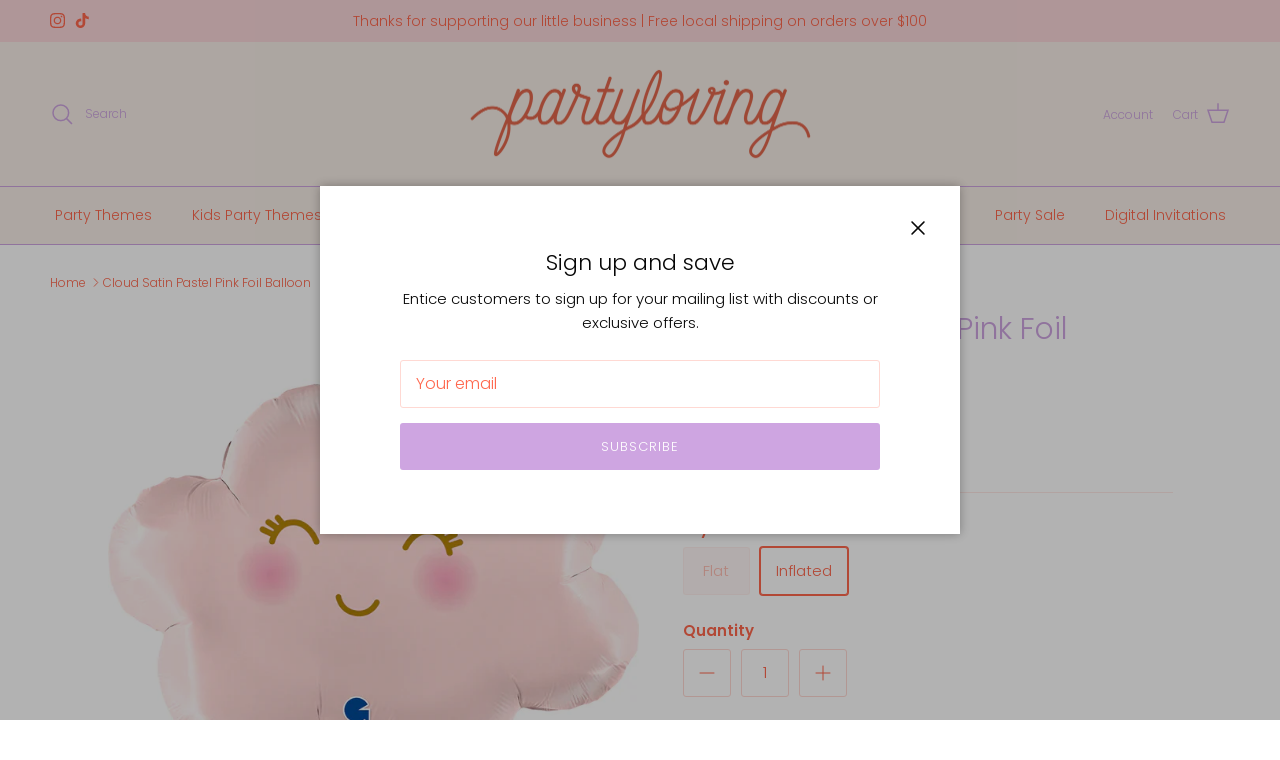

--- FILE ---
content_type: text/html; charset=utf-8
request_url: https://partyloving.com/products/cloud-satin-pastel-pink-foil-balloon
body_size: 56390
content:
<!doctype html>
<html class="no-js" lang="en" dir="ltr">
<head><meta charset="utf-8">
<meta name="viewport" content="width=device-width,initial-scale=1">
<title>Cloud Satin Pastel Pink Foil Balloon &ndash; Partyloving</title><link rel="canonical" href="https://partyloving.com/products/cloud-satin-pastel-pink-foil-balloon"><link rel="icon" href="//partyloving.com/cdn/shop/files/Patrones_Partyloving-01_331aa452-e5a8-42a4-91e9-c8f55b4fe280.png?crop=center&height=48&v=1739659859&width=48" type="image/png">
  <link rel="apple-touch-icon" href="//partyloving.com/cdn/shop/files/Patrones_Partyloving-01_331aa452-e5a8-42a4-91e9-c8f55b4fe280.png?crop=center&height=180&v=1739659859&width=180"><meta name="description" content="Size: 30&quot; All balloon sales are final "><meta property="og:site_name" content="Partyloving">
<meta property="og:url" content="https://partyloving.com/products/cloud-satin-pastel-pink-foil-balloon">
<meta property="og:title" content="Cloud Satin Pastel Pink Foil Balloon">
<meta property="og:type" content="product">
<meta property="og:description" content="Size: 30&quot; All balloon sales are final "><meta property="og:image" content="http://partyloving.com/cdn/shop/files/G72118-Cloud-Satin-Pastel-Pink.webp?crop=center&height=1200&v=1709141133&width=1200">
  <meta property="og:image:secure_url" content="https://partyloving.com/cdn/shop/files/G72118-Cloud-Satin-Pastel-Pink.webp?crop=center&height=1200&v=1709141133&width=1200">
  <meta property="og:image:width" content="675">
  <meta property="og:image:height" content="675"><meta property="og:price:amount" content="13.00">
  <meta property="og:price:currency" content="USD"><meta name="twitter:card" content="summary_large_image">
<meta name="twitter:title" content="Cloud Satin Pastel Pink Foil Balloon">
<meta name="twitter:description" content="Size: 30&quot; All balloon sales are final ">
<style>@font-face {
  font-family: Poppins;
  font-weight: 300;
  font-style: normal;
  font-display: fallback;
  src: url("//partyloving.com/cdn/fonts/poppins/poppins_n3.05f58335c3209cce17da4f1f1ab324ebe2982441.woff2") format("woff2"),
       url("//partyloving.com/cdn/fonts/poppins/poppins_n3.6971368e1f131d2c8ff8e3a44a36b577fdda3ff5.woff") format("woff");
}
@font-face {
  font-family: Poppins;
  font-weight: 400;
  font-style: normal;
  font-display: fallback;
  src: url("//partyloving.com/cdn/fonts/poppins/poppins_n4.0ba78fa5af9b0e1a374041b3ceaadf0a43b41362.woff2") format("woff2"),
       url("//partyloving.com/cdn/fonts/poppins/poppins_n4.214741a72ff2596839fc9760ee7a770386cf16ca.woff") format("woff");
}
@font-face {
  font-family: Poppins;
  font-weight: 500;
  font-style: normal;
  font-display: fallback;
  src: url("//partyloving.com/cdn/fonts/poppins/poppins_n5.ad5b4b72b59a00358afc706450c864c3c8323842.woff2") format("woff2"),
       url("//partyloving.com/cdn/fonts/poppins/poppins_n5.33757fdf985af2d24b32fcd84c9a09224d4b2c39.woff") format("woff");
}
@font-face {
  font-family: Poppins;
  font-weight: 300;
  font-style: italic;
  font-display: fallback;
  src: url("//partyloving.com/cdn/fonts/poppins/poppins_i3.8536b4423050219f608e17f134fe9ea3b01ed890.woff2") format("woff2"),
       url("//partyloving.com/cdn/fonts/poppins/poppins_i3.0f4433ada196bcabf726ed78f8e37e0995762f7f.woff") format("woff");
}
@font-face {
  font-family: Poppins;
  font-weight: 400;
  font-style: italic;
  font-display: fallback;
  src: url("//partyloving.com/cdn/fonts/poppins/poppins_i4.846ad1e22474f856bd6b81ba4585a60799a9f5d2.woff2") format("woff2"),
       url("//partyloving.com/cdn/fonts/poppins/poppins_i4.56b43284e8b52fc64c1fd271f289a39e8477e9ec.woff") format("woff");
}
@font-face {
  font-family: Poppins;
  font-weight: 300;
  font-style: normal;
  font-display: fallback;
  src: url("//partyloving.com/cdn/fonts/poppins/poppins_n3.05f58335c3209cce17da4f1f1ab324ebe2982441.woff2") format("woff2"),
       url("//partyloving.com/cdn/fonts/poppins/poppins_n3.6971368e1f131d2c8ff8e3a44a36b577fdda3ff5.woff") format("woff");
}
@font-face {
  font-family: Poppins;
  font-weight: 400;
  font-style: normal;
  font-display: fallback;
  src: url("//partyloving.com/cdn/fonts/poppins/poppins_n4.0ba78fa5af9b0e1a374041b3ceaadf0a43b41362.woff2") format("woff2"),
       url("//partyloving.com/cdn/fonts/poppins/poppins_n4.214741a72ff2596839fc9760ee7a770386cf16ca.woff") format("woff");
}
@font-face {
  font-family: Poppins;
  font-weight: 300;
  font-style: normal;
  font-display: fallback;
  src: url("//partyloving.com/cdn/fonts/poppins/poppins_n3.05f58335c3209cce17da4f1f1ab324ebe2982441.woff2") format("woff2"),
       url("//partyloving.com/cdn/fonts/poppins/poppins_n3.6971368e1f131d2c8ff8e3a44a36b577fdda3ff5.woff") format("woff");
}
@font-face {
  font-family: Poppins;
  font-weight: 600;
  font-style: normal;
  font-display: fallback;
  src: url("//partyloving.com/cdn/fonts/poppins/poppins_n6.aa29d4918bc243723d56b59572e18228ed0786f6.woff2") format("woff2"),
       url("//partyloving.com/cdn/fonts/poppins/poppins_n6.5f815d845fe073750885d5b7e619ee00e8111208.woff") format("woff");
}
:root {
  --page-container-width:          1600px;
  --reading-container-width:       720px;
  --divider-opacity:               0.14;
  --gutter-large:                  30px;
  --gutter-desktop:                20px;
  --gutter-mobile:                 16px;
  --section-padding:               50px;
  --larger-section-padding:        80px;
  --larger-section-padding-mobile: 60px;
  --largest-section-padding:       110px;
  --aos-animate-duration:          0.6s;

  --base-font-family:              Poppins, sans-serif;
  --base-font-weight:              300;
  --base-font-style:               normal;
  --heading-font-family:           Poppins, sans-serif;
  --heading-font-weight:           300;
  --heading-font-style:            normal;
  --heading-font-letter-spacing:   normal;
  --logo-font-family:              Poppins, sans-serif;
  --logo-font-weight:              400;
  --logo-font-style:               normal;
  --nav-font-family:               Poppins, sans-serif;
  --nav-font-weight:               300;
  --nav-font-style:                normal;

  --base-text-size:15px;
  --base-line-height:              1.6;
  --input-text-size:16px;
  --smaller-text-size-1:12px;
  --smaller-text-size-2:14px;
  --smaller-text-size-3:12px;
  --smaller-text-size-4:11px;
  --larger-text-size:30px;
  --super-large-text-size:53px;
  --super-large-mobile-text-size:24px;
  --larger-mobile-text-size:24px;
  --logo-text-size:26px;--btn-letter-spacing: 0.08em;
    --btn-text-transform: uppercase;
    --button-text-size: 13px;
    --quickbuy-button-text-size: 13;
    --small-feature-link-font-size: 0.75em;
    --input-btn-padding-top:             1.2em;
    --input-btn-padding-bottom:          1.2em;--heading-text-transform:none;
  --nav-text-size:                      14px;
  --mobile-menu-font-weight:            inherit;

  --body-bg-color:                      255 255 255;
  --bg-color:                           255 255 255;
  --body-text-color:                    255 103 77;
  --text-color:                         255 103 77;

  --header-text-col:                    #cea5e1;--header-text-hover-col:             var(--main-nav-link-hover-col);--header-bg-col:                     #f7eee7;
  --heading-color:                     206 165 225;
  --body-heading-color:                206 165 225;
  --heading-divider-col:               #cea5e1;

  --logo-col:                          #171717;
  --main-nav-bg:                       #f7eee7;
  --main-nav-link-col:                 #ff674d;
  --main-nav-link-hover-col:           #ff674d;
  --main-nav-link-featured-col:        #ff674d;

  --link-color:                        255 183 174;
  --body-link-color:                   255 183 174;

  --btn-bg-color:                        206 165 225;
  --btn-bg-hover-color:                  255 183 174;
  --btn-border-color:                    206 165 225;
  --btn-border-hover-color:              255 183 174;
  --btn-text-color:                      255 255 255;
  --btn-text-hover-color:                255 255 255;--btn-alt-bg-color:                    206 165 225;
  --btn-alt-text-color:                  247 238 231;
  --btn-alt-border-color:                247 238 231;
  --btn-alt-border-hover-color:          247 238 231;--btn-ter-bg-color:                    235 235 235;
  --btn-ter-text-color:                  230 34 0;
  --btn-ter-bg-hover-color:              206 165 225;
  --btn-ter-text-hover-color:            255 255 255;--btn-border-radius: 3px;--color-scheme-default:                             #ffffff;
  --color-scheme-default-color:                       255 255 255;
  --color-scheme-default-text-color:                  255 103 77;
  --color-scheme-default-head-color:                  206 165 225;
  --color-scheme-default-link-color:                  255 183 174;
  --color-scheme-default-btn-text-color:              255 255 255;
  --color-scheme-default-btn-text-hover-color:        255 255 255;
  --color-scheme-default-btn-bg-color:                206 165 225;
  --color-scheme-default-btn-bg-hover-color:          255 183 174;
  --color-scheme-default-btn-border-color:            206 165 225;
  --color-scheme-default-btn-border-hover-color:      255 183 174;
  --color-scheme-default-btn-alt-text-color:          247 238 231;
  --color-scheme-default-btn-alt-bg-color:            206 165 225;
  --color-scheme-default-btn-alt-border-color:        247 238 231;
  --color-scheme-default-btn-alt-border-hover-color:  247 238 231;

  --color-scheme-1:                             #f7eee7;
  --color-scheme-1-color:                       247 238 231;
  --color-scheme-1-text-color:                  255 103 77;
  --color-scheme-1-head-color:                  206 165 225;
  --color-scheme-1-link-color:                  206 165 225;
  --color-scheme-1-btn-text-color:              255 255 255;
  --color-scheme-1-btn-text-hover-color:        255 255 255;
  --color-scheme-1-btn-bg-color:                206 165 225;
  --color-scheme-1-btn-bg-hover-color:          255 103 77;
  --color-scheme-1-btn-border-color:            206 165 225;
  --color-scheme-1-btn-border-hover-color:      255 103 77;
  --color-scheme-1-btn-alt-text-color:          247 238 231;
  --color-scheme-1-btn-alt-bg-color:            206 165 225;
  --color-scheme-1-btn-alt-border-color:        247 238 231;
  --color-scheme-1-btn-alt-border-hover-color:  247 238 231;

  --color-scheme-2:                             #fcfaf3;
  --color-scheme-2-color:                       252 250 243;
  --color-scheme-2-text-color:                  255 103 77;
  --color-scheme-2-head-color:                  206 165 225;
  --color-scheme-2-link-color:                  206 165 225;
  --color-scheme-2-btn-text-color:              255 255 255;
  --color-scheme-2-btn-text-hover-color:        255 255 255;
  --color-scheme-2-btn-bg-color:                206 165 225;
  --color-scheme-2-btn-bg-hover-color:          255 103 77;
  --color-scheme-2-btn-border-color:            206 165 225;
  --color-scheme-2-btn-border-hover-color:      255 103 77;
  --color-scheme-2-btn-alt-text-color:          35 35 35;
  --color-scheme-2-btn-alt-bg-color:            255 255 255;
  --color-scheme-2-btn-alt-border-color:        35 35 35;
  --color-scheme-2-btn-alt-border-hover-color:  35 35 35;

  /* Shop Pay payment terms */
  --payment-terms-background-color:    #ffffff;--quickbuy-bg: 255 255 255;--body-input-background-color:       rgb(var(--body-bg-color));
  --input-background-color:            rgb(var(--body-bg-color));
  --body-input-text-color:             var(--body-text-color);
  --input-text-color:                  var(--body-text-color);
  --body-input-border-color:           rgb(255, 217, 211);
  --input-border-color:                rgb(255, 217, 211);
  --input-border-color-hover:          rgb(255, 171, 157);
  --input-border-color-active:         rgb(255, 103, 77);

  --swatch-cross-svg:                  url("data:image/svg+xml,%3Csvg xmlns='http://www.w3.org/2000/svg' width='240' height='240' viewBox='0 0 24 24' fill='none' stroke='rgb(255, 217, 211)' stroke-width='0.09' preserveAspectRatio='none' %3E%3Cline x1='24' y1='0' x2='0' y2='24'%3E%3C/line%3E%3C/svg%3E");
  --swatch-cross-hover:                url("data:image/svg+xml,%3Csvg xmlns='http://www.w3.org/2000/svg' width='240' height='240' viewBox='0 0 24 24' fill='none' stroke='rgb(255, 171, 157)' stroke-width='0.09' preserveAspectRatio='none' %3E%3Cline x1='24' y1='0' x2='0' y2='24'%3E%3C/line%3E%3C/svg%3E");
  --swatch-cross-active:               url("data:image/svg+xml,%3Csvg xmlns='http://www.w3.org/2000/svg' width='240' height='240' viewBox='0 0 24 24' fill='none' stroke='rgb(255, 103, 77)' stroke-width='0.09' preserveAspectRatio='none' %3E%3Cline x1='24' y1='0' x2='0' y2='24'%3E%3C/line%3E%3C/svg%3E");

  --footer-divider-col:                #f7eee7;
  --footer-text-col:                   255 103 77;
  --footer-heading-col:                206 165 225;
  --footer-bg:                         #fcfaf3;--product-label-overlay-justify: flex-start;--product-label-overlay-align: flex-start;--product-label-overlay-reduction-text:   #ffffff;
  --product-label-overlay-reduction-bg:     #b4e1d6;
  --product-label-overlay-stock-text:       #ffffff;
  --product-label-overlay-stock-bg:         #09728c;
  --product-label-overlay-new-text:         #ffffff;
  --product-label-overlay-new-bg:           #c16452;
  --product-label-overlay-meta-text:        #ffffff;
  --product-label-overlay-meta-bg:          #bd2585;
  --product-label-sale-text:                #09728c;
  --product-label-sold-text:                #cea5e1;
  --product-label-preorder-text:            #cea5e1;

  --product-block-crop-align:               center;

  
  --product-block-price-align:              center;
  --product-block-price-item-margin-start:  .25rem;
  --product-block-price-item-margin-end:    .25rem;
  

  --collection-block-image-position:   center center;

  --swatch-picker-image-size:          40px;
  --swatch-crop-align:                 center center;

  --image-overlay-text-color:          255 255 255;--image-overlay-bg:                  rgba(0, 0, 0, 0.12);
  --image-overlay-shadow-start:        rgb(0 0 0 / 0.16);
  --image-overlay-box-opacity:         0.88;--product-inventory-ok-box-color:            #f2faf0;
  --product-inventory-ok-text-color:           #108043;
  --product-inventory-ok-icon-box-fill-color:  #fff;
  --product-inventory-low-box-color:           #fcf1cd;
  --product-inventory-low-text-color:          #dd9a1a;
  --product-inventory-low-icon-box-fill-color: #fff;
  --product-inventory-low-text-color-channels: 16, 128, 67;
  --product-inventory-ok-text-color-channels:  221, 154, 26;

  --rating-star-color: 206 165 225;--overlay-align-left: start;
    --overlay-align-right: end;}html[dir=rtl] {
  --overlay-right-text-m-left: 0;
  --overlay-right-text-m-right: auto;
  --overlay-left-shadow-left-left: 15%;
  --overlay-left-shadow-left-right: -50%;
  --overlay-left-shadow-right-left: -85%;
  --overlay-left-shadow-right-right: 0;
}.image-overlay--bg-box .text-overlay .text-overlay__text {
    --image-overlay-box-bg: 255 255 255;
    --heading-color: var(--body-heading-color);
    --text-color: var(--body-text-color);
    --link-color: var(--body-link-color);
  }::selection {
    background: rgb(var(--body-heading-color));
    color: rgb(var(--body-bg-color));
  }
  ::-moz-selection {
    background: rgb(var(--body-heading-color));
    color: rgb(var(--body-bg-color));
  }.navigation .h1 {
  color: inherit !important;
}.use-color-scheme--default {
  --product-label-sale-text:           #09728c;
  --product-label-sold-text:           #cea5e1;
  --product-label-preorder-text:       #cea5e1;
  --input-background-color:            rgb(var(--body-bg-color));
  --input-text-color:                  var(--body-input-text-color);
  --input-border-color:                rgb(255, 217, 211);
  --input-border-color-hover:          rgb(255, 171, 157);
  --input-border-color-active:         rgb(255, 103, 77);
}</style>

  <link href="//partyloving.com/cdn/shop/t/10/assets/main.css?v=43422827842528680071739325324" rel="stylesheet" type="text/css" media="all" />
<link rel="preload" as="font" href="//partyloving.com/cdn/fonts/poppins/poppins_n3.05f58335c3209cce17da4f1f1ab324ebe2982441.woff2" type="font/woff2" crossorigin><link rel="preload" as="font" href="//partyloving.com/cdn/fonts/poppins/poppins_n3.05f58335c3209cce17da4f1f1ab324ebe2982441.woff2" type="font/woff2" crossorigin><script>
    document.documentElement.className = document.documentElement.className.replace('no-js', 'js');

    window.theme = {
      info: {
        name: 'Symmetry',
        version: '7.4.0'
      },
      device: {
        hasTouch: window.matchMedia('(any-pointer: coarse)').matches,
        hasHover: window.matchMedia('(hover: hover)').matches
      },
      mediaQueries: {
        md: '(min-width: 768px)',
        productMediaCarouselBreak: '(min-width: 1041px)'
      },
      routes: {
        base: 'https://partyloving.com',
        cart: '/cart',
        cartAdd: '/cart/add.js',
        cartUpdate: '/cart/update.js',
        predictiveSearch: '/search/suggest'
      },
      strings: {
        cartTermsConfirmation: "You must agree to the terms and conditions before continuing.",
        cartItemsQuantityError: "You can only add [QUANTITY] of this item to your cart.",
        generalSearchViewAll: "View all search results",
        noStock: "Sold out",
        noVariant: "Unavailable",
        productsProductChooseA: "Choose a",
        generalSearchPages: "Pages",
        generalSearchNoResultsWithoutTerms: "Sorry, we couldnʼt find any results",
        shippingCalculator: {
          singleRate: "There is one shipping rate for this destination:",
          multipleRates: "There are multiple shipping rates for this destination:",
          noRates: "We do not ship to this destination."
        }
      },
      settings: {
        moneyWithCurrencyFormat: "${{amount}} USD",
        cartType: "drawer",
        afterAddToCart: "drawer",
        quickbuyStyle: "off",
        externalLinksNewTab: true,
        internalLinksSmoothScroll: true
      }
    }

    theme.inlineNavigationCheck = function() {
      var pageHeader = document.querySelector('.pageheader'),
          inlineNavContainer = pageHeader.querySelector('.logo-area__left__inner'),
          inlineNav = inlineNavContainer.querySelector('.navigation--left');
      if (inlineNav && getComputedStyle(inlineNav).display != 'none') {
        var inlineMenuCentered = document.querySelector('.pageheader--layout-inline-menu-center'),
            logoContainer = document.querySelector('.logo-area__middle__inner');
        if(inlineMenuCentered) {
          var rightWidth = document.querySelector('.logo-area__right__inner').clientWidth,
              middleWidth = logoContainer.clientWidth,
              logoArea = document.querySelector('.logo-area'),
              computedLogoAreaStyle = getComputedStyle(logoArea),
              logoAreaInnerWidth = logoArea.clientWidth - Math.ceil(parseFloat(computedLogoAreaStyle.paddingLeft)) - Math.ceil(parseFloat(computedLogoAreaStyle.paddingRight)),
              availableNavWidth = logoAreaInnerWidth - Math.max(rightWidth, middleWidth) * 2 - 40;
          inlineNavContainer.style.maxWidth = availableNavWidth + 'px';
        }

        var firstInlineNavLink = inlineNav.querySelector('.navigation__item:first-child'),
            lastInlineNavLink = inlineNav.querySelector('.navigation__item:last-child');
        if (lastInlineNavLink) {
          var inlineNavWidth = null;
          if(document.querySelector('html[dir=rtl]')) {
            inlineNavWidth = firstInlineNavLink.offsetLeft - lastInlineNavLink.offsetLeft + firstInlineNavLink.offsetWidth;
          } else {
            inlineNavWidth = lastInlineNavLink.offsetLeft - firstInlineNavLink.offsetLeft + lastInlineNavLink.offsetWidth;
          }
          if (inlineNavContainer.offsetWidth >= inlineNavWidth) {
            pageHeader.classList.add('pageheader--layout-inline-permitted');
            var tallLogo = logoContainer.clientHeight > lastInlineNavLink.clientHeight + 20;
            if (tallLogo) {
              inlineNav.classList.add('navigation--tight-underline');
            } else {
              inlineNav.classList.remove('navigation--tight-underline');
            }
          } else {
            pageHeader.classList.remove('pageheader--layout-inline-permitted');
          }
        }
      }
    };

    theme.setInitialHeaderHeightProperty = () => {
      const section = document.querySelector('.section-header');
      if (section) {
        document.documentElement.style.setProperty('--theme-header-height', Math.ceil(section.clientHeight) + 'px');
      }
    };
  </script>

  <script src="//partyloving.com/cdn/shop/t/10/assets/main.js?v=74462154655922143831739325324" defer></script>
    <script src="//partyloving.com/cdn/shop/t/10/assets/animate-on-scroll.js?v=15249566486942820451739325324" defer></script>
    <link href="//partyloving.com/cdn/shop/t/10/assets/animate-on-scroll.css?v=116824741000487223811739325324" rel="stylesheet" type="text/css" media="all" />
  

  <script>window.performance && window.performance.mark && window.performance.mark('shopify.content_for_header.start');</script><meta name="google-site-verification" content="U91BLbvug9RZsfhZZEO9_-cL5fAbN9q5SJoz3HSamaw">
<meta id="shopify-digital-wallet" name="shopify-digital-wallet" content="/13771309113/digital_wallets/dialog">
<meta name="shopify-checkout-api-token" content="91b3df0f0fdabe0161787877f1f3e6c0">
<link rel="alternate" type="application/json+oembed" href="https://partyloving.com/products/cloud-satin-pastel-pink-foil-balloon.oembed">
<script async="async" src="/checkouts/internal/preloads.js?locale=en-PA"></script>
<script id="apple-pay-shop-capabilities" type="application/json">{"shopId":13771309113,"countryCode":"US","currencyCode":"USD","merchantCapabilities":["supports3DS"],"merchantId":"gid:\/\/shopify\/Shop\/13771309113","merchantName":"Partyloving","requiredBillingContactFields":["postalAddress","email","phone"],"requiredShippingContactFields":["postalAddress","email","phone"],"shippingType":"shipping","supportedNetworks":["visa","masterCard","amex","discover","elo","jcb"],"total":{"type":"pending","label":"Partyloving","amount":"1.00"},"shopifyPaymentsEnabled":true,"supportsSubscriptions":true}</script>
<script id="shopify-features" type="application/json">{"accessToken":"91b3df0f0fdabe0161787877f1f3e6c0","betas":["rich-media-storefront-analytics"],"domain":"partyloving.com","predictiveSearch":true,"shopId":13771309113,"locale":"en"}</script>
<script>var Shopify = Shopify || {};
Shopify.shop = "partyloving.myshopify.com";
Shopify.locale = "en";
Shopify.currency = {"active":"USD","rate":"1.0"};
Shopify.country = "PA";
Shopify.theme = {"name":"Symmetry","id":147023429884,"schema_name":"Symmetry","schema_version":"7.4.0","theme_store_id":568,"role":"main"};
Shopify.theme.handle = "null";
Shopify.theme.style = {"id":null,"handle":null};
Shopify.cdnHost = "partyloving.com/cdn";
Shopify.routes = Shopify.routes || {};
Shopify.routes.root = "/";</script>
<script type="module">!function(o){(o.Shopify=o.Shopify||{}).modules=!0}(window);</script>
<script>!function(o){function n(){var o=[];function n(){o.push(Array.prototype.slice.apply(arguments))}return n.q=o,n}var t=o.Shopify=o.Shopify||{};t.loadFeatures=n(),t.autoloadFeatures=n()}(window);</script>
<script id="shop-js-analytics" type="application/json">{"pageType":"product"}</script>
<script defer="defer" async type="module" src="//partyloving.com/cdn/shopifycloud/shop-js/modules/v2/client.init-shop-cart-sync_BT-GjEfc.en.esm.js"></script>
<script defer="defer" async type="module" src="//partyloving.com/cdn/shopifycloud/shop-js/modules/v2/chunk.common_D58fp_Oc.esm.js"></script>
<script defer="defer" async type="module" src="//partyloving.com/cdn/shopifycloud/shop-js/modules/v2/chunk.modal_xMitdFEc.esm.js"></script>
<script type="module">
  await import("//partyloving.com/cdn/shopifycloud/shop-js/modules/v2/client.init-shop-cart-sync_BT-GjEfc.en.esm.js");
await import("//partyloving.com/cdn/shopifycloud/shop-js/modules/v2/chunk.common_D58fp_Oc.esm.js");
await import("//partyloving.com/cdn/shopifycloud/shop-js/modules/v2/chunk.modal_xMitdFEc.esm.js");

  window.Shopify.SignInWithShop?.initShopCartSync?.({"fedCMEnabled":true,"windoidEnabled":true});

</script>
<script>(function() {
  var isLoaded = false;
  function asyncLoad() {
    if (isLoaded) return;
    isLoaded = true;
    var urls = ["\/\/cdn.shopify.com\/proxy\/0ae6ca23d6e502087b2636d64144805b5091513719e4d0aaea4f7bd07cbae014\/dev.giftkart.app\/scripts.js?shop=partyloving.myshopify.com\u0026sp-cache-control=cHVibGljLCBtYXgtYWdlPTkwMA","https:\/\/cdn.popt.in\/pixel.js?id=d935e2d2506d6\u0026shop=partyloving.myshopify.com","\/\/backinstock.useamp.com\/widget\/23949_1767155123.js?category=bis\u0026v=6\u0026shop=partyloving.myshopify.com"];
    for (var i = 0; i < urls.length; i++) {
      var s = document.createElement('script');
      s.type = 'text/javascript';
      s.async = true;
      s.src = urls[i];
      var x = document.getElementsByTagName('script')[0];
      x.parentNode.insertBefore(s, x);
    }
  };
  if(window.attachEvent) {
    window.attachEvent('onload', asyncLoad);
  } else {
    window.addEventListener('load', asyncLoad, false);
  }
})();</script>
<script id="__st">var __st={"a":13771309113,"offset":-18000,"reqid":"8e8635a0-b01d-4131-b760-2b32a69e38e6-1769061758","pageurl":"partyloving.com\/products\/cloud-satin-pastel-pink-foil-balloon","u":"b6ea1be6dcd5","p":"product","rtyp":"product","rid":8305101865212};</script>
<script>window.ShopifyPaypalV4VisibilityTracking = true;</script>
<script id="captcha-bootstrap">!function(){'use strict';const t='contact',e='account',n='new_comment',o=[[t,t],['blogs',n],['comments',n],[t,'customer']],c=[[e,'customer_login'],[e,'guest_login'],[e,'recover_customer_password'],[e,'create_customer']],r=t=>t.map((([t,e])=>`form[action*='/${t}']:not([data-nocaptcha='true']) input[name='form_type'][value='${e}']`)).join(','),a=t=>()=>t?[...document.querySelectorAll(t)].map((t=>t.form)):[];function s(){const t=[...o],e=r(t);return a(e)}const i='password',u='form_key',d=['recaptcha-v3-token','g-recaptcha-response','h-captcha-response',i],f=()=>{try{return window.sessionStorage}catch{return}},m='__shopify_v',_=t=>t.elements[u];function p(t,e,n=!1){try{const o=window.sessionStorage,c=JSON.parse(o.getItem(e)),{data:r}=function(t){const{data:e,action:n}=t;return t[m]||n?{data:e,action:n}:{data:t,action:n}}(c);for(const[e,n]of Object.entries(r))t.elements[e]&&(t.elements[e].value=n);n&&o.removeItem(e)}catch(o){console.error('form repopulation failed',{error:o})}}const l='form_type',E='cptcha';function T(t){t.dataset[E]=!0}const w=window,h=w.document,L='Shopify',v='ce_forms',y='captcha';let A=!1;((t,e)=>{const n=(g='f06e6c50-85a8-45c8-87d0-21a2b65856fe',I='https://cdn.shopify.com/shopifycloud/storefront-forms-hcaptcha/ce_storefront_forms_captcha_hcaptcha.v1.5.2.iife.js',D={infoText:'Protected by hCaptcha',privacyText:'Privacy',termsText:'Terms'},(t,e,n)=>{const o=w[L][v],c=o.bindForm;if(c)return c(t,g,e,D).then(n);var r;o.q.push([[t,g,e,D],n]),r=I,A||(h.body.append(Object.assign(h.createElement('script'),{id:'captcha-provider',async:!0,src:r})),A=!0)});var g,I,D;w[L]=w[L]||{},w[L][v]=w[L][v]||{},w[L][v].q=[],w[L][y]=w[L][y]||{},w[L][y].protect=function(t,e){n(t,void 0,e),T(t)},Object.freeze(w[L][y]),function(t,e,n,w,h,L){const[v,y,A,g]=function(t,e,n){const i=e?o:[],u=t?c:[],d=[...i,...u],f=r(d),m=r(i),_=r(d.filter((([t,e])=>n.includes(e))));return[a(f),a(m),a(_),s()]}(w,h,L),I=t=>{const e=t.target;return e instanceof HTMLFormElement?e:e&&e.form},D=t=>v().includes(t);t.addEventListener('submit',(t=>{const e=I(t);if(!e)return;const n=D(e)&&!e.dataset.hcaptchaBound&&!e.dataset.recaptchaBound,o=_(e),c=g().includes(e)&&(!o||!o.value);(n||c)&&t.preventDefault(),c&&!n&&(function(t){try{if(!f())return;!function(t){const e=f();if(!e)return;const n=_(t);if(!n)return;const o=n.value;o&&e.removeItem(o)}(t);const e=Array.from(Array(32),(()=>Math.random().toString(36)[2])).join('');!function(t,e){_(t)||t.append(Object.assign(document.createElement('input'),{type:'hidden',name:u})),t.elements[u].value=e}(t,e),function(t,e){const n=f();if(!n)return;const o=[...t.querySelectorAll(`input[type='${i}']`)].map((({name:t})=>t)),c=[...d,...o],r={};for(const[a,s]of new FormData(t).entries())c.includes(a)||(r[a]=s);n.setItem(e,JSON.stringify({[m]:1,action:t.action,data:r}))}(t,e)}catch(e){console.error('failed to persist form',e)}}(e),e.submit())}));const S=(t,e)=>{t&&!t.dataset[E]&&(n(t,e.some((e=>e===t))),T(t))};for(const o of['focusin','change'])t.addEventListener(o,(t=>{const e=I(t);D(e)&&S(e,y())}));const B=e.get('form_key'),M=e.get(l),P=B&&M;t.addEventListener('DOMContentLoaded',(()=>{const t=y();if(P)for(const e of t)e.elements[l].value===M&&p(e,B);[...new Set([...A(),...v().filter((t=>'true'===t.dataset.shopifyCaptcha))])].forEach((e=>S(e,t)))}))}(h,new URLSearchParams(w.location.search),n,t,e,['guest_login'])})(!0,!0)}();</script>
<script integrity="sha256-4kQ18oKyAcykRKYeNunJcIwy7WH5gtpwJnB7kiuLZ1E=" data-source-attribution="shopify.loadfeatures" defer="defer" src="//partyloving.com/cdn/shopifycloud/storefront/assets/storefront/load_feature-a0a9edcb.js" crossorigin="anonymous"></script>
<script data-source-attribution="shopify.dynamic_checkout.dynamic.init">var Shopify=Shopify||{};Shopify.PaymentButton=Shopify.PaymentButton||{isStorefrontPortableWallets:!0,init:function(){window.Shopify.PaymentButton.init=function(){};var t=document.createElement("script");t.src="https://partyloving.com/cdn/shopifycloud/portable-wallets/latest/portable-wallets.en.js",t.type="module",document.head.appendChild(t)}};
</script>
<script data-source-attribution="shopify.dynamic_checkout.buyer_consent">
  function portableWalletsHideBuyerConsent(e){var t=document.getElementById("shopify-buyer-consent"),n=document.getElementById("shopify-subscription-policy-button");t&&n&&(t.classList.add("hidden"),t.setAttribute("aria-hidden","true"),n.removeEventListener("click",e))}function portableWalletsShowBuyerConsent(e){var t=document.getElementById("shopify-buyer-consent"),n=document.getElementById("shopify-subscription-policy-button");t&&n&&(t.classList.remove("hidden"),t.removeAttribute("aria-hidden"),n.addEventListener("click",e))}window.Shopify?.PaymentButton&&(window.Shopify.PaymentButton.hideBuyerConsent=portableWalletsHideBuyerConsent,window.Shopify.PaymentButton.showBuyerConsent=portableWalletsShowBuyerConsent);
</script>
<script>
  function portableWalletsCleanup(e){e&&e.src&&console.error("Failed to load portable wallets script "+e.src);var t=document.querySelectorAll("shopify-accelerated-checkout .shopify-payment-button__skeleton, shopify-accelerated-checkout-cart .wallet-cart-button__skeleton"),e=document.getElementById("shopify-buyer-consent");for(let e=0;e<t.length;e++)t[e].remove();e&&e.remove()}function portableWalletsNotLoadedAsModule(e){e instanceof ErrorEvent&&"string"==typeof e.message&&e.message.includes("import.meta")&&"string"==typeof e.filename&&e.filename.includes("portable-wallets")&&(window.removeEventListener("error",portableWalletsNotLoadedAsModule),window.Shopify.PaymentButton.failedToLoad=e,"loading"===document.readyState?document.addEventListener("DOMContentLoaded",window.Shopify.PaymentButton.init):window.Shopify.PaymentButton.init())}window.addEventListener("error",portableWalletsNotLoadedAsModule);
</script>

<script type="module" src="https://partyloving.com/cdn/shopifycloud/portable-wallets/latest/portable-wallets.en.js" onError="portableWalletsCleanup(this)" crossorigin="anonymous"></script>
<script nomodule>
  document.addEventListener("DOMContentLoaded", portableWalletsCleanup);
</script>

<link id="shopify-accelerated-checkout-styles" rel="stylesheet" media="screen" href="https://partyloving.com/cdn/shopifycloud/portable-wallets/latest/accelerated-checkout-backwards-compat.css" crossorigin="anonymous">
<style id="shopify-accelerated-checkout-cart">
        #shopify-buyer-consent {
  margin-top: 1em;
  display: inline-block;
  width: 100%;
}

#shopify-buyer-consent.hidden {
  display: none;
}

#shopify-subscription-policy-button {
  background: none;
  border: none;
  padding: 0;
  text-decoration: underline;
  font-size: inherit;
  cursor: pointer;
}

#shopify-subscription-policy-button::before {
  box-shadow: none;
}

      </style>
<script id="sections-script" data-sections="related-products" defer="defer" src="//partyloving.com/cdn/shop/t/10/compiled_assets/scripts.js?v=2864"></script>
<script>window.performance && window.performance.mark && window.performance.mark('shopify.content_for_header.end');</script>
<!-- CC Custom Head Start --><!-- CC Custom Head End --><script src="https://cdn.shopify.com/extensions/019bde97-a6f8-7700-a29a-355164148025/globo-color-swatch-214/assets/globoswatch.js" type="text/javascript" defer="defer"></script>
<link href="https://monorail-edge.shopifysvc.com" rel="dns-prefetch">
<script>(function(){if ("sendBeacon" in navigator && "performance" in window) {try {var session_token_from_headers = performance.getEntriesByType('navigation')[0].serverTiming.find(x => x.name == '_s').description;} catch {var session_token_from_headers = undefined;}var session_cookie_matches = document.cookie.match(/_shopify_s=([^;]*)/);var session_token_from_cookie = session_cookie_matches && session_cookie_matches.length === 2 ? session_cookie_matches[1] : "";var session_token = session_token_from_headers || session_token_from_cookie || "";function handle_abandonment_event(e) {var entries = performance.getEntries().filter(function(entry) {return /monorail-edge.shopifysvc.com/.test(entry.name);});if (!window.abandonment_tracked && entries.length === 0) {window.abandonment_tracked = true;var currentMs = Date.now();var navigation_start = performance.timing.navigationStart;var payload = {shop_id: 13771309113,url: window.location.href,navigation_start,duration: currentMs - navigation_start,session_token,page_type: "product"};window.navigator.sendBeacon("https://monorail-edge.shopifysvc.com/v1/produce", JSON.stringify({schema_id: "online_store_buyer_site_abandonment/1.1",payload: payload,metadata: {event_created_at_ms: currentMs,event_sent_at_ms: currentMs}}));}}window.addEventListener('pagehide', handle_abandonment_event);}}());</script>
<script id="web-pixels-manager-setup">(function e(e,d,r,n,o){if(void 0===o&&(o={}),!Boolean(null===(a=null===(i=window.Shopify)||void 0===i?void 0:i.analytics)||void 0===a?void 0:a.replayQueue)){var i,a;window.Shopify=window.Shopify||{};var t=window.Shopify;t.analytics=t.analytics||{};var s=t.analytics;s.replayQueue=[],s.publish=function(e,d,r){return s.replayQueue.push([e,d,r]),!0};try{self.performance.mark("wpm:start")}catch(e){}var l=function(){var e={modern:/Edge?\/(1{2}[4-9]|1[2-9]\d|[2-9]\d{2}|\d{4,})\.\d+(\.\d+|)|Firefox\/(1{2}[4-9]|1[2-9]\d|[2-9]\d{2}|\d{4,})\.\d+(\.\d+|)|Chrom(ium|e)\/(9{2}|\d{3,})\.\d+(\.\d+|)|(Maci|X1{2}).+ Version\/(15\.\d+|(1[6-9]|[2-9]\d|\d{3,})\.\d+)([,.]\d+|)( \(\w+\)|)( Mobile\/\w+|) Safari\/|Chrome.+OPR\/(9{2}|\d{3,})\.\d+\.\d+|(CPU[ +]OS|iPhone[ +]OS|CPU[ +]iPhone|CPU IPhone OS|CPU iPad OS)[ +]+(15[._]\d+|(1[6-9]|[2-9]\d|\d{3,})[._]\d+)([._]\d+|)|Android:?[ /-](13[3-9]|1[4-9]\d|[2-9]\d{2}|\d{4,})(\.\d+|)(\.\d+|)|Android.+Firefox\/(13[5-9]|1[4-9]\d|[2-9]\d{2}|\d{4,})\.\d+(\.\d+|)|Android.+Chrom(ium|e)\/(13[3-9]|1[4-9]\d|[2-9]\d{2}|\d{4,})\.\d+(\.\d+|)|SamsungBrowser\/([2-9]\d|\d{3,})\.\d+/,legacy:/Edge?\/(1[6-9]|[2-9]\d|\d{3,})\.\d+(\.\d+|)|Firefox\/(5[4-9]|[6-9]\d|\d{3,})\.\d+(\.\d+|)|Chrom(ium|e)\/(5[1-9]|[6-9]\d|\d{3,})\.\d+(\.\d+|)([\d.]+$|.*Safari\/(?![\d.]+ Edge\/[\d.]+$))|(Maci|X1{2}).+ Version\/(10\.\d+|(1[1-9]|[2-9]\d|\d{3,})\.\d+)([,.]\d+|)( \(\w+\)|)( Mobile\/\w+|) Safari\/|Chrome.+OPR\/(3[89]|[4-9]\d|\d{3,})\.\d+\.\d+|(CPU[ +]OS|iPhone[ +]OS|CPU[ +]iPhone|CPU IPhone OS|CPU iPad OS)[ +]+(10[._]\d+|(1[1-9]|[2-9]\d|\d{3,})[._]\d+)([._]\d+|)|Android:?[ /-](13[3-9]|1[4-9]\d|[2-9]\d{2}|\d{4,})(\.\d+|)(\.\d+|)|Mobile Safari.+OPR\/([89]\d|\d{3,})\.\d+\.\d+|Android.+Firefox\/(13[5-9]|1[4-9]\d|[2-9]\d{2}|\d{4,})\.\d+(\.\d+|)|Android.+Chrom(ium|e)\/(13[3-9]|1[4-9]\d|[2-9]\d{2}|\d{4,})\.\d+(\.\d+|)|Android.+(UC? ?Browser|UCWEB|U3)[ /]?(15\.([5-9]|\d{2,})|(1[6-9]|[2-9]\d|\d{3,})\.\d+)\.\d+|SamsungBrowser\/(5\.\d+|([6-9]|\d{2,})\.\d+)|Android.+MQ{2}Browser\/(14(\.(9|\d{2,})|)|(1[5-9]|[2-9]\d|\d{3,})(\.\d+|))(\.\d+|)|K[Aa][Ii]OS\/(3\.\d+|([4-9]|\d{2,})\.\d+)(\.\d+|)/},d=e.modern,r=e.legacy,n=navigator.userAgent;return n.match(d)?"modern":n.match(r)?"legacy":"unknown"}(),u="modern"===l?"modern":"legacy",c=(null!=n?n:{modern:"",legacy:""})[u],f=function(e){return[e.baseUrl,"/wpm","/b",e.hashVersion,"modern"===e.buildTarget?"m":"l",".js"].join("")}({baseUrl:d,hashVersion:r,buildTarget:u}),m=function(e){var d=e.version,r=e.bundleTarget,n=e.surface,o=e.pageUrl,i=e.monorailEndpoint;return{emit:function(e){var a=e.status,t=e.errorMsg,s=(new Date).getTime(),l=JSON.stringify({metadata:{event_sent_at_ms:s},events:[{schema_id:"web_pixels_manager_load/3.1",payload:{version:d,bundle_target:r,page_url:o,status:a,surface:n,error_msg:t},metadata:{event_created_at_ms:s}}]});if(!i)return console&&console.warn&&console.warn("[Web Pixels Manager] No Monorail endpoint provided, skipping logging."),!1;try{return self.navigator.sendBeacon.bind(self.navigator)(i,l)}catch(e){}var u=new XMLHttpRequest;try{return u.open("POST",i,!0),u.setRequestHeader("Content-Type","text/plain"),u.send(l),!0}catch(e){return console&&console.warn&&console.warn("[Web Pixels Manager] Got an unhandled error while logging to Monorail."),!1}}}}({version:r,bundleTarget:l,surface:e.surface,pageUrl:self.location.href,monorailEndpoint:e.monorailEndpoint});try{o.browserTarget=l,function(e){var d=e.src,r=e.async,n=void 0===r||r,o=e.onload,i=e.onerror,a=e.sri,t=e.scriptDataAttributes,s=void 0===t?{}:t,l=document.createElement("script"),u=document.querySelector("head"),c=document.querySelector("body");if(l.async=n,l.src=d,a&&(l.integrity=a,l.crossOrigin="anonymous"),s)for(var f in s)if(Object.prototype.hasOwnProperty.call(s,f))try{l.dataset[f]=s[f]}catch(e){}if(o&&l.addEventListener("load",o),i&&l.addEventListener("error",i),u)u.appendChild(l);else{if(!c)throw new Error("Did not find a head or body element to append the script");c.appendChild(l)}}({src:f,async:!0,onload:function(){if(!function(){var e,d;return Boolean(null===(d=null===(e=window.Shopify)||void 0===e?void 0:e.analytics)||void 0===d?void 0:d.initialized)}()){var d=window.webPixelsManager.init(e)||void 0;if(d){var r=window.Shopify.analytics;r.replayQueue.forEach((function(e){var r=e[0],n=e[1],o=e[2];d.publishCustomEvent(r,n,o)})),r.replayQueue=[],r.publish=d.publishCustomEvent,r.visitor=d.visitor,r.initialized=!0}}},onerror:function(){return m.emit({status:"failed",errorMsg:"".concat(f," has failed to load")})},sri:function(e){var d=/^sha384-[A-Za-z0-9+/=]+$/;return"string"==typeof e&&d.test(e)}(c)?c:"",scriptDataAttributes:o}),m.emit({status:"loading"})}catch(e){m.emit({status:"failed",errorMsg:(null==e?void 0:e.message)||"Unknown error"})}}})({shopId: 13771309113,storefrontBaseUrl: "https://partyloving.com",extensionsBaseUrl: "https://extensions.shopifycdn.com/cdn/shopifycloud/web-pixels-manager",monorailEndpoint: "https://monorail-edge.shopifysvc.com/unstable/produce_batch",surface: "storefront-renderer",enabledBetaFlags: ["2dca8a86"],webPixelsConfigList: [{"id":"498270460","configuration":"{\"config\":\"{\\\"google_tag_ids\\\":[\\\"G-7Q98LBL9MS\\\",\\\"GT-K4LV5KN\\\"],\\\"target_country\\\":\\\"US\\\",\\\"gtag_events\\\":[{\\\"type\\\":\\\"search\\\",\\\"action_label\\\":\\\"G-7Q98LBL9MS\\\"},{\\\"type\\\":\\\"begin_checkout\\\",\\\"action_label\\\":\\\"G-7Q98LBL9MS\\\"},{\\\"type\\\":\\\"view_item\\\",\\\"action_label\\\":[\\\"G-7Q98LBL9MS\\\",\\\"MC-3972Y0F59P\\\"]},{\\\"type\\\":\\\"purchase\\\",\\\"action_label\\\":[\\\"G-7Q98LBL9MS\\\",\\\"MC-3972Y0F59P\\\"]},{\\\"type\\\":\\\"page_view\\\",\\\"action_label\\\":[\\\"G-7Q98LBL9MS\\\",\\\"MC-3972Y0F59P\\\"]},{\\\"type\\\":\\\"add_payment_info\\\",\\\"action_label\\\":\\\"G-7Q98LBL9MS\\\"},{\\\"type\\\":\\\"add_to_cart\\\",\\\"action_label\\\":\\\"G-7Q98LBL9MS\\\"}],\\\"enable_monitoring_mode\\\":false}\"}","eventPayloadVersion":"v1","runtimeContext":"OPEN","scriptVersion":"b2a88bafab3e21179ed38636efcd8a93","type":"APP","apiClientId":1780363,"privacyPurposes":[],"dataSharingAdjustments":{"protectedCustomerApprovalScopes":["read_customer_address","read_customer_email","read_customer_name","read_customer_personal_data","read_customer_phone"]}},{"id":"207683836","configuration":"{\"pixel_id\":\"351476192336597\",\"pixel_type\":\"facebook_pixel\",\"metaapp_system_user_token\":\"-\"}","eventPayloadVersion":"v1","runtimeContext":"OPEN","scriptVersion":"ca16bc87fe92b6042fbaa3acc2fbdaa6","type":"APP","apiClientId":2329312,"privacyPurposes":["ANALYTICS","MARKETING","SALE_OF_DATA"],"dataSharingAdjustments":{"protectedCustomerApprovalScopes":["read_customer_address","read_customer_email","read_customer_name","read_customer_personal_data","read_customer_phone"]}},{"id":"57508092","eventPayloadVersion":"v1","runtimeContext":"LAX","scriptVersion":"1","type":"CUSTOM","privacyPurposes":["MARKETING"],"name":"Meta pixel (migrated)"},{"id":"80707836","eventPayloadVersion":"v1","runtimeContext":"LAX","scriptVersion":"1","type":"CUSTOM","privacyPurposes":["ANALYTICS"],"name":"Google Analytics tag (migrated)"},{"id":"shopify-app-pixel","configuration":"{}","eventPayloadVersion":"v1","runtimeContext":"STRICT","scriptVersion":"0450","apiClientId":"shopify-pixel","type":"APP","privacyPurposes":["ANALYTICS","MARKETING"]},{"id":"shopify-custom-pixel","eventPayloadVersion":"v1","runtimeContext":"LAX","scriptVersion":"0450","apiClientId":"shopify-pixel","type":"CUSTOM","privacyPurposes":["ANALYTICS","MARKETING"]}],isMerchantRequest: false,initData: {"shop":{"name":"Partyloving","paymentSettings":{"currencyCode":"USD"},"myshopifyDomain":"partyloving.myshopify.com","countryCode":"US","storefrontUrl":"https:\/\/partyloving.com"},"customer":null,"cart":null,"checkout":null,"productVariants":[{"price":{"amount":8.5,"currencyCode":"USD"},"product":{"title":"Cloud Satin Pastel Pink Foil Balloon","vendor":"Europe","id":"8305101865212","untranslatedTitle":"Cloud Satin Pastel Pink Foil Balloon","url":"\/products\/cloud-satin-pastel-pink-foil-balloon","type":"Balloons"},"id":"45137985306876","image":{"src":"\/\/partyloving.com\/cdn\/shop\/files\/G72118-Cloud-Satin-Pastel-Pink.webp?v=1709141133"},"sku":"G72118-1","title":"Flat","untranslatedTitle":"Flat"},{"price":{"amount":13.0,"currencyCode":"USD"},"product":{"title":"Cloud Satin Pastel Pink Foil Balloon","vendor":"Europe","id":"8305101865212","untranslatedTitle":"Cloud Satin Pastel Pink Foil Balloon","url":"\/products\/cloud-satin-pastel-pink-foil-balloon","type":"Balloons"},"id":"45137985339644","image":{"src":"\/\/partyloving.com\/cdn\/shop\/files\/G72118-Cloud-Satin-Pastel-Pink.webp?v=1709141133"},"sku":"G72118-2","title":"Inflated","untranslatedTitle":"Inflated"}],"purchasingCompany":null},},"https://partyloving.com/cdn","fcfee988w5aeb613cpc8e4bc33m6693e112",{"modern":"","legacy":""},{"shopId":"13771309113","storefrontBaseUrl":"https:\/\/partyloving.com","extensionBaseUrl":"https:\/\/extensions.shopifycdn.com\/cdn\/shopifycloud\/web-pixels-manager","surface":"storefront-renderer","enabledBetaFlags":"[\"2dca8a86\"]","isMerchantRequest":"false","hashVersion":"fcfee988w5aeb613cpc8e4bc33m6693e112","publish":"custom","events":"[[\"page_viewed\",{}],[\"product_viewed\",{\"productVariant\":{\"price\":{\"amount\":13.0,\"currencyCode\":\"USD\"},\"product\":{\"title\":\"Cloud Satin Pastel Pink Foil Balloon\",\"vendor\":\"Europe\",\"id\":\"8305101865212\",\"untranslatedTitle\":\"Cloud Satin Pastel Pink Foil Balloon\",\"url\":\"\/products\/cloud-satin-pastel-pink-foil-balloon\",\"type\":\"Balloons\"},\"id\":\"45137985339644\",\"image\":{\"src\":\"\/\/partyloving.com\/cdn\/shop\/files\/G72118-Cloud-Satin-Pastel-Pink.webp?v=1709141133\"},\"sku\":\"G72118-2\",\"title\":\"Inflated\",\"untranslatedTitle\":\"Inflated\"}}]]"});</script><script>
  window.ShopifyAnalytics = window.ShopifyAnalytics || {};
  window.ShopifyAnalytics.meta = window.ShopifyAnalytics.meta || {};
  window.ShopifyAnalytics.meta.currency = 'USD';
  var meta = {"product":{"id":8305101865212,"gid":"gid:\/\/shopify\/Product\/8305101865212","vendor":"Europe","type":"Balloons","handle":"cloud-satin-pastel-pink-foil-balloon","variants":[{"id":45137985306876,"price":850,"name":"Cloud Satin Pastel Pink Foil Balloon - Flat","public_title":"Flat","sku":"G72118-1"},{"id":45137985339644,"price":1300,"name":"Cloud Satin Pastel Pink Foil Balloon - Inflated","public_title":"Inflated","sku":"G72118-2"}],"remote":false},"page":{"pageType":"product","resourceType":"product","resourceId":8305101865212,"requestId":"8e8635a0-b01d-4131-b760-2b32a69e38e6-1769061758"}};
  for (var attr in meta) {
    window.ShopifyAnalytics.meta[attr] = meta[attr];
  }
</script>
<script class="analytics">
  (function () {
    var customDocumentWrite = function(content) {
      var jquery = null;

      if (window.jQuery) {
        jquery = window.jQuery;
      } else if (window.Checkout && window.Checkout.$) {
        jquery = window.Checkout.$;
      }

      if (jquery) {
        jquery('body').append(content);
      }
    };

    var hasLoggedConversion = function(token) {
      if (token) {
        return document.cookie.indexOf('loggedConversion=' + token) !== -1;
      }
      return false;
    }

    var setCookieIfConversion = function(token) {
      if (token) {
        var twoMonthsFromNow = new Date(Date.now());
        twoMonthsFromNow.setMonth(twoMonthsFromNow.getMonth() + 2);

        document.cookie = 'loggedConversion=' + token + '; expires=' + twoMonthsFromNow;
      }
    }

    var trekkie = window.ShopifyAnalytics.lib = window.trekkie = window.trekkie || [];
    if (trekkie.integrations) {
      return;
    }
    trekkie.methods = [
      'identify',
      'page',
      'ready',
      'track',
      'trackForm',
      'trackLink'
    ];
    trekkie.factory = function(method) {
      return function() {
        var args = Array.prototype.slice.call(arguments);
        args.unshift(method);
        trekkie.push(args);
        return trekkie;
      };
    };
    for (var i = 0; i < trekkie.methods.length; i++) {
      var key = trekkie.methods[i];
      trekkie[key] = trekkie.factory(key);
    }
    trekkie.load = function(config) {
      trekkie.config = config || {};
      trekkie.config.initialDocumentCookie = document.cookie;
      var first = document.getElementsByTagName('script')[0];
      var script = document.createElement('script');
      script.type = 'text/javascript';
      script.onerror = function(e) {
        var scriptFallback = document.createElement('script');
        scriptFallback.type = 'text/javascript';
        scriptFallback.onerror = function(error) {
                var Monorail = {
      produce: function produce(monorailDomain, schemaId, payload) {
        var currentMs = new Date().getTime();
        var event = {
          schema_id: schemaId,
          payload: payload,
          metadata: {
            event_created_at_ms: currentMs,
            event_sent_at_ms: currentMs
          }
        };
        return Monorail.sendRequest("https://" + monorailDomain + "/v1/produce", JSON.stringify(event));
      },
      sendRequest: function sendRequest(endpointUrl, payload) {
        // Try the sendBeacon API
        if (window && window.navigator && typeof window.navigator.sendBeacon === 'function' && typeof window.Blob === 'function' && !Monorail.isIos12()) {
          var blobData = new window.Blob([payload], {
            type: 'text/plain'
          });

          if (window.navigator.sendBeacon(endpointUrl, blobData)) {
            return true;
          } // sendBeacon was not successful

        } // XHR beacon

        var xhr = new XMLHttpRequest();

        try {
          xhr.open('POST', endpointUrl);
          xhr.setRequestHeader('Content-Type', 'text/plain');
          xhr.send(payload);
        } catch (e) {
          console.log(e);
        }

        return false;
      },
      isIos12: function isIos12() {
        return window.navigator.userAgent.lastIndexOf('iPhone; CPU iPhone OS 12_') !== -1 || window.navigator.userAgent.lastIndexOf('iPad; CPU OS 12_') !== -1;
      }
    };
    Monorail.produce('monorail-edge.shopifysvc.com',
      'trekkie_storefront_load_errors/1.1',
      {shop_id: 13771309113,
      theme_id: 147023429884,
      app_name: "storefront",
      context_url: window.location.href,
      source_url: "//partyloving.com/cdn/s/trekkie.storefront.1bbfab421998800ff09850b62e84b8915387986d.min.js"});

        };
        scriptFallback.async = true;
        scriptFallback.src = '//partyloving.com/cdn/s/trekkie.storefront.1bbfab421998800ff09850b62e84b8915387986d.min.js';
        first.parentNode.insertBefore(scriptFallback, first);
      };
      script.async = true;
      script.src = '//partyloving.com/cdn/s/trekkie.storefront.1bbfab421998800ff09850b62e84b8915387986d.min.js';
      first.parentNode.insertBefore(script, first);
    };
    trekkie.load(
      {"Trekkie":{"appName":"storefront","development":false,"defaultAttributes":{"shopId":13771309113,"isMerchantRequest":null,"themeId":147023429884,"themeCityHash":"9770103786799363319","contentLanguage":"en","currency":"USD","eventMetadataId":"b7e0dc86-8e46-4ff5-8077-0f649ad1d3e0"},"isServerSideCookieWritingEnabled":true,"monorailRegion":"shop_domain","enabledBetaFlags":["65f19447"]},"Session Attribution":{},"S2S":{"facebookCapiEnabled":true,"source":"trekkie-storefront-renderer","apiClientId":580111}}
    );

    var loaded = false;
    trekkie.ready(function() {
      if (loaded) return;
      loaded = true;

      window.ShopifyAnalytics.lib = window.trekkie;

      var originalDocumentWrite = document.write;
      document.write = customDocumentWrite;
      try { window.ShopifyAnalytics.merchantGoogleAnalytics.call(this); } catch(error) {};
      document.write = originalDocumentWrite;

      window.ShopifyAnalytics.lib.page(null,{"pageType":"product","resourceType":"product","resourceId":8305101865212,"requestId":"8e8635a0-b01d-4131-b760-2b32a69e38e6-1769061758","shopifyEmitted":true});

      var match = window.location.pathname.match(/checkouts\/(.+)\/(thank_you|post_purchase)/)
      var token = match? match[1]: undefined;
      if (!hasLoggedConversion(token)) {
        setCookieIfConversion(token);
        window.ShopifyAnalytics.lib.track("Viewed Product",{"currency":"USD","variantId":45137985306876,"productId":8305101865212,"productGid":"gid:\/\/shopify\/Product\/8305101865212","name":"Cloud Satin Pastel Pink Foil Balloon - Flat","price":"8.50","sku":"G72118-1","brand":"Europe","variant":"Flat","category":"Balloons","nonInteraction":true,"remote":false},undefined,undefined,{"shopifyEmitted":true});
      window.ShopifyAnalytics.lib.track("monorail:\/\/trekkie_storefront_viewed_product\/1.1",{"currency":"USD","variantId":45137985306876,"productId":8305101865212,"productGid":"gid:\/\/shopify\/Product\/8305101865212","name":"Cloud Satin Pastel Pink Foil Balloon - Flat","price":"8.50","sku":"G72118-1","brand":"Europe","variant":"Flat","category":"Balloons","nonInteraction":true,"remote":false,"referer":"https:\/\/partyloving.com\/products\/cloud-satin-pastel-pink-foil-balloon"});
      }
    });


        var eventsListenerScript = document.createElement('script');
        eventsListenerScript.async = true;
        eventsListenerScript.src = "//partyloving.com/cdn/shopifycloud/storefront/assets/shop_events_listener-3da45d37.js";
        document.getElementsByTagName('head')[0].appendChild(eventsListenerScript);

})();</script>
  <script>
  if (!window.ga || (window.ga && typeof window.ga !== 'function')) {
    window.ga = function ga() {
      (window.ga.q = window.ga.q || []).push(arguments);
      if (window.Shopify && window.Shopify.analytics && typeof window.Shopify.analytics.publish === 'function') {
        window.Shopify.analytics.publish("ga_stub_called", {}, {sendTo: "google_osp_migration"});
      }
      console.error("Shopify's Google Analytics stub called with:", Array.from(arguments), "\nSee https://help.shopify.com/manual/promoting-marketing/pixels/pixel-migration#google for more information.");
    };
    if (window.Shopify && window.Shopify.analytics && typeof window.Shopify.analytics.publish === 'function') {
      window.Shopify.analytics.publish("ga_stub_initialized", {}, {sendTo: "google_osp_migration"});
    }
  }
</script>
<script
  defer
  src="https://partyloving.com/cdn/shopifycloud/perf-kit/shopify-perf-kit-3.0.4.min.js"
  data-application="storefront-renderer"
  data-shop-id="13771309113"
  data-render-region="gcp-us-central1"
  data-page-type="product"
  data-theme-instance-id="147023429884"
  data-theme-name="Symmetry"
  data-theme-version="7.4.0"
  data-monorail-region="shop_domain"
  data-resource-timing-sampling-rate="10"
  data-shs="true"
  data-shs-beacon="true"
  data-shs-export-with-fetch="true"
  data-shs-logs-sample-rate="1"
  data-shs-beacon-endpoint="https://partyloving.com/api/collect"
></script>
</head>

<body class="template-product
 swatch-source-native swatch-method-swatches swatch-style-icon_circle
 cc-animate-enabled">

  <a class="skip-link visually-hidden" href="#content" data-cs-role="skip">Skip to content</a><!-- BEGIN sections: header-group -->
<div id="shopify-section-sections--18789529354492__announcement-bar" class="shopify-section shopify-section-group-header-group section-announcement-bar">

<announcement-bar id="section-id-sections--18789529354492__announcement-bar" class="announcement-bar announcement-bar--with-announcement">
    <style data-shopify>
#section-id-sections--18789529354492__announcement-bar {
        --bg-color: #fad7da;
        --bg-gradient: ;
        --heading-color: 255 103 77;
        --text-color: 255 103 77;
        --link-color: 255 103 77;
        --announcement-font-size: 14px;
      }
    </style>
<div class="container container--no-max relative">
      <div class="announcement-bar__left desktop-only">
        
<ul class="social inline-flex flex-wrap"><li>
      <a class="social__link flex items-center justify-center" href="https://instagram.com/partyloving" target="_blank" rel="noopener" title="Partyloving on Instagram"><svg class="icon" width="48" height="48" viewBox="0 0 48 48" aria-hidden="true" focusable="false" role="presentation"><path d="M24 0c-6.518 0-7.335.028-9.895.144-2.555.117-4.3.523-5.826 1.116-1.578.613-2.917 1.434-4.25 2.768C2.693 5.362 1.872 6.701 1.26 8.28.667 9.806.26 11.55.144 14.105.028 16.665 0 17.482 0 24s.028 7.335.144 9.895c.117 2.555.523 4.3 1.116 5.826.613 1.578 1.434 2.917 2.768 4.25 1.334 1.335 2.673 2.156 4.251 2.77 1.527.592 3.271.998 5.826 1.115 2.56.116 3.377.144 9.895.144s7.335-.028 9.895-.144c2.555-.117 4.3-.523 5.826-1.116 1.578-.613 2.917-1.434 4.25-2.768 1.335-1.334 2.156-2.673 2.77-4.251.592-1.527.998-3.271 1.115-5.826.116-2.56.144-3.377.144-9.895s-.028-7.335-.144-9.895c-.117-2.555-.523-4.3-1.116-5.826-.613-1.578-1.434-2.917-2.768-4.25-1.334-1.335-2.673-2.156-4.251-2.769-1.527-.593-3.271-1-5.826-1.116C31.335.028 30.518 0 24 0Zm0 4.324c6.408 0 7.167.025 9.698.14 2.34.107 3.61.498 4.457.827 1.12.435 1.92.955 2.759 1.795.84.84 1.36 1.64 1.795 2.76.33.845.72 2.116.827 4.456.115 2.53.14 3.29.14 9.698s-.025 7.167-.14 9.698c-.107 2.34-.498 3.61-.827 4.457-.435 1.12-.955 1.92-1.795 2.759-.84.84-1.64 1.36-2.76 1.795-.845.33-2.116.72-4.456.827-2.53.115-3.29.14-9.698.14-6.409 0-7.168-.025-9.698-.14-2.34-.107-3.61-.498-4.457-.827-1.12-.435-1.92-.955-2.759-1.795-.84-.84-1.36-1.64-1.795-2.76-.33-.845-.72-2.116-.827-4.456-.115-2.53-.14-3.29-.14-9.698s.025-7.167.14-9.698c.107-2.34.498-3.61.827-4.457.435-1.12.955-1.92 1.795-2.759.84-.84 1.64-1.36 2.76-1.795.845-.33 2.116-.72 4.456-.827 2.53-.115 3.29-.14 9.698-.14Zm0 7.352c-6.807 0-12.324 5.517-12.324 12.324 0 6.807 5.517 12.324 12.324 12.324 6.807 0 12.324-5.517 12.324-12.324 0-6.807-5.517-12.324-12.324-12.324ZM24 32a8 8 0 1 1 0-16 8 8 0 0 1 0 16Zm15.691-20.811a2.88 2.88 0 1 1-5.76 0 2.88 2.88 0 0 1 5.76 0Z" fill="currentColor" fill-rule="evenodd"/></svg><span class="visually-hidden">Instagram</span>
      </a>
    </li><li>
      <a class="social__link flex items-center justify-center" href="https://tiktok.com/@partyloving_" target="_blank" rel="noopener" title="Partyloving on TikTok"><svg class="icon svg-tiktok" width="15" height="16" viewBox="0 0 15 16" fill="none" aria-hidden="true" focusable="false" role="presentation"><path fill="currentColor" d="M7.638.013C8.512 0 9.378.007 10.245 0c.054 1.02.42 2.06 1.167 2.78.746.74 1.8 1.08 2.826 1.193V6.66c-.96-.033-1.926-.233-2.8-.647a8.238 8.238 0 0 1-1.08-.62c-.006 1.947.007 3.894-.013 5.834a5.092 5.092 0 0 1-.9 2.626c-.873 1.28-2.387 2.114-3.94 2.14-.953.054-1.907-.206-2.72-.686C1.438 14.513.492 13.06.352 11.5a12.36 12.36 0 0 1-.007-.993A5.003 5.003 0 0 1 2.065 7.2c1.107-.96 2.653-1.42 4.1-1.147.013.987-.027 1.974-.027 2.96-.66-.213-1.433-.153-2.013.247-.42.273-.74.693-.907 1.167-.14.34-.1.713-.093 1.073.16 1.093 1.213 2.013 2.333 1.913.747-.006 1.46-.44 1.847-1.073.127-.22.267-.447.273-.707.067-1.193.04-2.38.047-3.573.007-2.687-.007-5.367.013-8.047Z"/></svg><span class="visually-hidden">TikTok</span>
      </a>
    </li></ul>

      </div>

      <div class="announcement-bar__middle"><div class="announcement-bar__announcements"><div
                class="announcement"
                style="
                    --heading-color: 255 103 77;
                    --text-color: 255 103 77;
                    --link-color: 255 103 77;
                " 
              ><div class="announcement__text">
                  Thanks for supporting our little business | Free local shipping on orders over $100

                  
                </div>
              </div></div>
          <div class="announcement-bar__announcement-controller">
            <button class="announcement-button announcement-button--previous" aria-label="Previous"><svg width="24" height="24" viewBox="0 0 24 24" fill="none" stroke="currentColor" stroke-width="1.5" stroke-linecap="round" stroke-linejoin="round" class="icon feather feather-chevron-left" aria-hidden="true" focusable="false" role="presentation"><path d="m15 18-6-6 6-6"/></svg></button><button class="announcement-button announcement-button--next" aria-label="Next"><svg width="24" height="24" viewBox="0 0 24 24" fill="none" stroke="currentColor" stroke-width="1.5" stroke-linecap="round" stroke-linejoin="round" class="icon feather feather-chevron-right" aria-hidden="true" focusable="false" role="presentation"><path d="m9 18 6-6-6-6"/></svg></button>
          </div></div>

      <div class="announcement-bar__right desktop-only">
        
        
          <div class="header-localization">
            

<script src="//partyloving.com/cdn/shop/t/10/assets/custom-select.js?v=165097283151564761351739325324" defer="defer"></script><form method="post" action="/localization" id="annbar-localization" accept-charset="UTF-8" class="form localization no-js-hidden" enctype="multipart/form-data"><input type="hidden" name="form_type" value="localization" /><input type="hidden" name="utf8" value="✓" /><input type="hidden" name="_method" value="put" /><input type="hidden" name="return_to" value="/products/cloud-satin-pastel-pink-foil-balloon" /><div class="localization__grid"></div><script>
      customElements.whenDefined('custom-select').then(() => {
        if (!customElements.get('country-selector')) {
          class CountrySelector extends customElements.get('custom-select') {
            constructor() {
              super();
              this.loaded = false;
            }

            async showListbox() {
              if (this.loaded) {
                super.showListbox();
                return;
              }

              this.button.classList.add('is-loading');
              this.button.setAttribute('aria-disabled', 'true');

              try {
                const response = await fetch('?section_id=country-selector');
                if (!response.ok) throw new Error(response.status);

                const tmpl = document.createElement('template');
                tmpl.innerHTML = await response.text();

                const el = tmpl.content.querySelector('.custom-select__listbox');
                this.listbox.innerHTML = el.innerHTML;

                this.options = this.querySelectorAll('.custom-select__option');

                this.popular = this.querySelectorAll('[data-popular]');
                if (this.popular.length) {
                  this.popular[this.popular.length - 1].closest('.custom-select__option')
                    .classList.add('custom-select__option--visual-group-end');
                }

                this.selectedOption = this.querySelector('[aria-selected="true"]');
                if (!this.selectedOption) {
                  this.selectedOption = this.listbox.firstElementChild;
                }

                this.loaded = true;
              } catch {
                this.listbox.innerHTML = '<li>Error fetching countries, please try again.</li>';
              } finally {
                super.showListbox();
                this.button.classList.remove('is-loading');
                this.button.setAttribute('aria-disabled', 'false');
              }
            }

            setButtonWidth() {
              return;
            }
          }

          customElements.define('country-selector', CountrySelector);
        }
      });
    </script><script>
    document.getElementById('annbar-localization').addEventListener('change', (evt) => {
      const input = evt.target.closest('.localization__selector').firstElementChild;
      if (input && input.tagName === 'INPUT') {
        input.value = evt.detail ? evt.detail.selectedValue : evt.target.value;
        evt.currentTarget.submit();
      }
    });
  </script></form>
          </div>
        
      </div>
    </div>
  </announcement-bar>
</div><div id="shopify-section-sections--18789529354492__header" class="shopify-section shopify-section-group-header-group section-header"><style data-shopify>
  .logo img {
    width: 355px;
  }
  .logo-area__middle--logo-image {
    max-width: 355px;
  }
  @media (max-width: 767.98px) {
    .logo img {
      width: 100px;
    }
  }.section-header {
    position: -webkit-sticky;
    position: sticky;
  }</style>
<page-header data-section-id="sections--18789529354492__header">
  <div id="pageheader" class="pageheader pageheader--layout-inline-menu-left pageheader--sticky">
    <div class="logo-area container container--no-max">
      <div class="logo-area__left">
        <div class="logo-area__left__inner">
          <button class="mobile-nav-toggle" aria-label="Menu" aria-controls="main-nav"><svg width="24" height="24" viewBox="0 0 24 24" fill="none" stroke="currentColor" stroke-width="1.5" stroke-linecap="round" stroke-linejoin="round" class="icon feather feather-menu" aria-hidden="true" focusable="false" role="presentation"><path d="M3 12h18M3 6h18M3 18h18"/></svg></button>
          
            <a class="show-search-link" href="/search" aria-label="Search">
              <span class="show-search-link__icon"><svg class="icon" width="24" height="24" viewBox="0 0 24 24" aria-hidden="true" focusable="false" role="presentation"><g transform="translate(3 3)" stroke="currentColor" stroke-width="1.5" fill="none" fill-rule="evenodd"><circle cx="7.824" cy="7.824" r="7.824"/><path stroke-linecap="square" d="m13.971 13.971 4.47 4.47"/></g></svg></span>
              <span class="show-search-link__text">Search</span>
            </a>
          
          
            <div id="proxy-nav" class="navigation navigation--left" role="navigation" aria-label="Primary">
              <div class="navigation__tier-1-container">
                <ul class="navigation__tier-1">
                  
<li class="navigation__item">
                      <a href="/pages/collections-1" class="navigation__link" >Party Themes</a>
                    </li>
                  
<li class="navigation__item">
                      <a href="/pages/kids-collections" class="navigation__link" >Kids Party Themes</a>
                    </li>
                  
<li class="navigation__item navigation__item--with-children navigation__item--with-mega-menu">
                      <a href="/collections/tableware" class="navigation__link" aria-haspopup="true" aria-expanded="false" aria-controls="NavigationTier2-3">Tableware</a>
                    </li>
                  
<li class="navigation__item navigation__item--with-children navigation__item--with-mega-menu">
                      <a href="/collections/balloons" class="navigation__link" aria-haspopup="true" aria-expanded="false" aria-controls="NavigationTier2-4">Balloons</a>
                    </li>
                  
<li class="navigation__item navigation__item--with-children navigation__item--with-mega-menu">
                      <a href="/collections/decor" class="navigation__link" aria-haspopup="true" aria-expanded="false" aria-controls="NavigationTier2-5">Decor</a>
                    </li>
                  
<li class="navigation__item navigation__item--with-children navigation__item--with-mega-menu">
                      <a href="/collections/gifts" class="navigation__link" aria-haspopup="true" aria-expanded="false" aria-controls="NavigationTier2-6">Gift Packaging</a>
                    </li>
                  
<li class="navigation__item">
                      <a href="/pages/toys-and-dress-up" class="navigation__link" >Kids&#39; Dress Up &amp; Toys</a>
                    </li>
                  
<li class="navigation__item navigation__item--with-children navigation__item--with-small-menu">
                      <a href="/collections/party-sale" class="navigation__link" aria-haspopup="true" aria-expanded="false" aria-controls="NavigationTier2-8">Party Sale</a>
                    </li>
                  
<li class="navigation__item">
                      <a href="/collections/digital-invitations" class="navigation__link" >Digital Invitations</a>
                    </li>
                  
                </ul>
              </div>
            </div>
          
        </div>
      </div>

      <div class="logo-area__middle logo-area__middle--logo-image">
        <div class="logo-area__middle__inner">
          <div class="logo"><a class="logo__link" href="/" title="Partyloving"><img class="logo__image" src="//partyloving.com/cdn/shop/files/f_PartyLoving-01_bd160732-2364-4318-8e86-94722a3953ad.png?v=1739388820&width=710" alt="Partyloving" itemprop="logo" width="1879" height="553" loading="eager" /></a></div>
        </div>
      </div>

      <div class="logo-area__right">
        <div class="logo-area__right__inner">
          
            
              <a class="header-account-link" href="https://shopify.com/13771309113/account?locale=en&region_country=PA" aria-label="Account">
                <span class="header-account-link__text visually-hidden-mobile">Account</span>
                <span class="header-account-link__icon mobile-only"><svg class="icon" width="24" height="24" viewBox="0 0 24 24" aria-hidden="true" focusable="false" role="presentation"><g fill="none" fill-rule="evenodd"><path d="M12 2a5 5 0 1 1 0 10 5 5 0 0 1 0-10Zm0 1.429a3.571 3.571 0 1 0 0 7.142 3.571 3.571 0 0 0 0-7.142Z" fill="currentColor"/><path d="M3 18.25c0-2.486 4.542-4 9.028-4 4.486 0 8.972 1.514 8.972 4v3H3v-3Z" stroke="currentColor" stroke-width="1.5"/><circle stroke="currentColor" stroke-width="1.5" cx="12" cy="7" r="4.25"/></g></svg></span>
              </a>
            
          
          
            <a class="show-search-link" href="/search">
              <span class="show-search-link__text visually-hidden-mobile">Search</span>
              <span class="show-search-link__icon"><svg class="icon" width="24" height="24" viewBox="0 0 24 24" aria-hidden="true" focusable="false" role="presentation"><g transform="translate(3 3)" stroke="currentColor" stroke-width="1.5" fill="none" fill-rule="evenodd"><circle cx="7.824" cy="7.824" r="7.824"/><path stroke-linecap="square" d="m13.971 13.971 4.47 4.47"/></g></svg></span>
            </a>
          
<a href="/cart" class="cart-link" data-hash="e3b0c44298fc1c149afbf4c8996fb92427ae41e4649b934ca495991b7852b855">
            <span class="cart-link__label visually-hidden-mobile">Cart</span>
            <span class="cart-link__icon"><svg class="icon" width="24" height="24" viewBox="0 0 24 24" aria-hidden="true" focusable="false" role="presentation"><g fill="none" fill-rule="evenodd" stroke="currentColor" stroke-width="1.5"><path d="M2 9.25h20l-4 12H6z"/><path stroke-linecap="square" d="M12 9V3"/></g></svg><span class="cart-link__count"></span>
            </span>
          </a>
        </div>
      </div>
    </div><script src="//partyloving.com/cdn/shop/t/10/assets/main-search.js?v=76809749390081725741739325324" defer></script>
      <main-search class="main-search "
          data-quick-search="true"
          data-quick-search-meta="false">

        <div class="main-search__container container">
          <button class="main-search__close" aria-label="Close"><svg width="24" height="24" viewBox="0 0 24 24" fill="none" stroke="currentColor" stroke-width="1" stroke-linecap="round" stroke-linejoin="round" class="icon feather feather-x" aria-hidden="true" focusable="false" role="presentation"><path d="M18 6 6 18M6 6l12 12"/></svg></button>

          <form class="main-search__form" action="/search" method="get" autocomplete="off">
            <div class="main-search__input-container">
              <input class="main-search__input" type="text" name="q" autocomplete="off" placeholder="Search our store" aria-label="Search" />
              <button class="main-search__button" type="submit" aria-label="Search"><svg class="icon" width="24" height="24" viewBox="0 0 24 24" aria-hidden="true" focusable="false" role="presentation"><g transform="translate(3 3)" stroke="currentColor" stroke-width="1.5" fill="none" fill-rule="evenodd"><circle cx="7.824" cy="7.824" r="7.824"/><path stroke-linecap="square" d="m13.971 13.971 4.47 4.47"/></g></svg></button>
            </div><script src="//partyloving.com/cdn/shop/t/10/assets/search-suggestions.js?v=101886753114502501091739325325" defer></script>
              <search-suggestions></search-suggestions></form>

          <div class="main-search__results"></div>

          
        </div>
      </main-search></div>

  <main-navigation id="main-nav" class="desktop-only" data-proxy-nav="proxy-nav">
    <div class="navigation navigation--main" role="navigation" aria-label="Primary">
      <div class="navigation__tier-1-container">
        <ul class="navigation__tier-1">
  
<li class="navigation__item">
      <a href="/pages/collections-1" class="navigation__link" >Party Themes</a>

      
    </li>
  
<li class="navigation__item">
      <a href="/pages/kids-collections" class="navigation__link" >Kids Party Themes</a>

      
    </li>
  
<li class="navigation__item navigation__item--with-children navigation__item--with-mega-menu">
      <a href="/collections/tableware" class="navigation__link" aria-haspopup="true" aria-expanded="false" aria-controls="NavigationTier2-3">Tableware</a>

      
        <a class="navigation__children-toggle" href="#" aria-label="Show links"><svg width="24" height="24" viewBox="0 0 24 24" fill="none" stroke="currentColor" stroke-width="1.3" stroke-linecap="round" stroke-linejoin="round" class="icon feather feather-chevron-down" aria-hidden="true" focusable="false" role="presentation"><path d="m6 9 6 6 6-6"/></svg></a>

        <div id="NavigationTier2-3" class="navigation__tier-2-container navigation__child-tier"><div class="container">
              <ul class="navigation__tier-2 navigation__columns navigation__columns--count-11 navigation__columns--over-5-cols">
                
                  
                    <li class="navigation__item navigation__item--with-children navigation__column">
                      <a href="/collections/eco" class="navigation__link navigation__column-title" aria-haspopup="true" aria-expanded="false">Simply Eco</a>
                      
                        <a class="navigation__children-toggle" href="#" aria-label="Show links"><svg width="24" height="24" viewBox="0 0 24 24" fill="none" stroke="currentColor" stroke-width="1.3" stroke-linecap="round" stroke-linejoin="round" class="icon feather feather-chevron-down" aria-hidden="true" focusable="false" role="presentation"><path d="m6 9 6 6 6-6"/></svg></a>
                      

                      
                        <div class="navigation__tier-3-container navigation__child-tier">
                          <ul class="navigation__tier-3">
                            
                            <li class="navigation__item">
                              <a class="navigation__link" href="/collections/simply-eco">Disposable</a>
                            </li>
                            
                            <li class="navigation__item">
                              <a class="navigation__link" href="/collections/reusable">Reusable</a>
                            </li>
                            
                          </ul>
                        </div>
                      
                    </li>
                  
                    <li class="navigation__item navigation__item--with-children navigation__column">
                      <a href="/collections/party-essentials-bundles" class="navigation__link navigation__column-title" aria-haspopup="true" aria-expanded="false">Party Essential Bundles</a>
                      
                        <a class="navigation__children-toggle" href="#" aria-label="Show links"><svg width="24" height="24" viewBox="0 0 24 24" fill="none" stroke="currentColor" stroke-width="1.3" stroke-linecap="round" stroke-linejoin="round" class="icon feather feather-chevron-down" aria-hidden="true" focusable="false" role="presentation"><path d="m6 9 6 6 6-6"/></svg></a>
                      

                      
                        <div class="navigation__tier-3-container navigation__child-tier">
                          <ul class="navigation__tier-3">
                            
                            <li class="navigation__item">
                              <a class="navigation__link" href="/collections/cocktail-bundles">Cocktail</a>
                            </li>
                            
                            <li class="navigation__item">
                              <a class="navigation__link" href="/collections/large-bundles">Lunch/Dinner</a>
                            </li>
                            
                          </ul>
                        </div>
                      
                    </li>
                  
                    <li class="navigation__item navigation__column">
                      <a href="/collections/cups" class="navigation__link" >Cups</a>
                      

                      
                    </li>
                  
                    <li class="navigation__item navigation__column">
                      <a href="/collections/flatware" class="navigation__link" >Cutlery</a>
                      

                      
                    </li>
                  
                    <li class="navigation__item navigation__column">
                      <a href="/collections/napkins" class="navigation__link" >Napkins</a>
                      

                      
                    </li>
                  
                    <li class="navigation__item navigation__column">
                      <a href="/collections/party-crackers" class="navigation__link" >Party Crackers</a>
                      

                      
                    </li>
                  
                    <li class="navigation__item navigation__column">
                      <a href="/collections/placemats" class="navigation__link" >Placemats</a>
                      

                      
                    </li>
                  
                    <li class="navigation__item navigation__column">
                      <a href="/collections/plates-1" class="navigation__link" >Plates</a>
                      

                      
                    </li>
                  
                    <li class="navigation__item navigation__column">
                      <a href="/collections/serving-trays" class="navigation__link" >Serving Trays</a>
                      

                      
                    </li>
                  
                    <li class="navigation__item navigation__column">
                      <a href="/collections/tablecloth" class="navigation__link" >Table Covers</a>
                      

                      
                    </li>
                  
                    <li class="navigation__item navigation__column">
                      <a href="/collections/table-runners" class="navigation__link" >Table Runners</a>
                      

                      
                    </li>
                  
                

                
</ul>
            </div></div>
      
    </li>
  
<li class="navigation__item navigation__item--with-children navigation__item--with-mega-menu">
      <a href="/collections/balloons" class="navigation__link" aria-haspopup="true" aria-expanded="false" aria-controls="NavigationTier2-4">Balloons</a>

      
        <a class="navigation__children-toggle" href="#" aria-label="Show links"><svg width="24" height="24" viewBox="0 0 24 24" fill="none" stroke="currentColor" stroke-width="1.3" stroke-linecap="round" stroke-linejoin="round" class="icon feather feather-chevron-down" aria-hidden="true" focusable="false" role="presentation"><path d="m6 9 6 6 6-6"/></svg></a>

        <div id="NavigationTier2-4" class="navigation__tier-2-container navigation__child-tier"><div class="container">
              <ul class="navigation__tier-2 navigation__columns navigation__columns--count-6 navigation__columns--over-5-cols">
                
                  
                    <li class="navigation__item navigation__column">
                      <a href="/collections/ballon-arch-kits" class="navigation__link" >Arch &amp; Kits</a>
                      

                      
                    </li>
                  
                    <li class="navigation__item navigation__column">
                      <a href="/collections/bubbles" class="navigation__link" >Bubbles</a>
                      

                      
                    </li>
                  
                    <li class="navigation__item navigation__item--with-children navigation__column">
                      <a href="/collections/mylar-balloons" class="navigation__link navigation__column-title" aria-haspopup="true" aria-expanded="false">Foil</a>
                      
                        <a class="navigation__children-toggle" href="#" aria-label="Show links"><svg width="24" height="24" viewBox="0 0 24 24" fill="none" stroke="currentColor" stroke-width="1.3" stroke-linecap="round" stroke-linejoin="round" class="icon feather feather-chevron-down" aria-hidden="true" focusable="false" role="presentation"><path d="m6 9 6 6 6-6"/></svg></a>
                      

                      
                        <div class="navigation__tier-3-container navigation__child-tier">
                          <ul class="navigation__tier-3">
                            
                            <li class="navigation__item">
                              <a class="navigation__link" href="/collections/animals-balloons">Animals</a>
                            </li>
                            
                            <li class="navigation__item">
                              <a class="navigation__link" href="/collections/birthday-balloons">Birthday</a>
                            </li>
                            
                            <li class="navigation__item">
                              <a class="navigation__link" href="/collections/baby-balloons">Baby </a>
                            </li>
                            
                            <li class="navigation__item">
                              <a class="navigation__link" href="/collections/hearts-stars">Hearts, Rounds &amp; Stars</a>
                            </li>
                            
                            <li class="navigation__item">
                              <a class="navigation__link" href="/collections/love-and-friendship-balloons">Love and Friendship</a>
                            </li>
                            
                            <li class="navigation__item">
                              <a class="navigation__link" href="/collections/numbers-letters-balloons">Number &amp; Letter</a>
                            </li>
                            
                            <li class="navigation__item">
                              <a class="navigation__link" href="/collections/playful-balloon">Playful </a>
                            </li>
                            
                            <li class="navigation__item">
                              <a class="navigation__link" href="/collections/school-graduation">School &amp; Graduation</a>
                            </li>
                            
                            <li class="navigation__item">
                              <a class="navigation__link" href="/collections/sports-balloons">Sports</a>
                            </li>
                            
                          </ul>
                        </div>
                      
                    </li>
                  
                    <li class="navigation__item navigation__column">
                      <a href="/collections/grab-go-balloons" class="navigation__link" >Grab &amp; Go Bundles</a>
                      

                      
                    </li>
                  
                    <li class="navigation__item navigation__item--with-children navigation__column">
                      <a href="/collections/latex" class="navigation__link navigation__column-title" aria-haspopup="true" aria-expanded="false">Latex</a>
                      
                        <a class="navigation__children-toggle" href="#" aria-label="Show links"><svg width="24" height="24" viewBox="0 0 24 24" fill="none" stroke="currentColor" stroke-width="1.3" stroke-linecap="round" stroke-linejoin="round" class="icon feather feather-chevron-down" aria-hidden="true" focusable="false" role="presentation"><path d="m6 9 6 6 6-6"/></svg></a>
                      

                      
                        <div class="navigation__tier-3-container navigation__child-tier">
                          <ul class="navigation__tier-3">
                            
                            <li class="navigation__item">
                              <a class="navigation__link" href="/collections/latex">Latex | Jumbo</a>
                            </li>
                            
                            <li class="navigation__item">
                              <a class="navigation__link" href="/collections/latex-balloon-bundles">Bouquets</a>
                            </li>
                            
                          </ul>
                        </div>
                      
                    </li>
                  
                    <li class="navigation__item navigation__column">
                      <a href="/collections/balloons-accesories" class="navigation__link" >Tassels</a>
                      

                      
                    </li>
                  
                

                
</ul>
            </div></div>
      
    </li>
  
<li class="navigation__item navigation__item--with-children navigation__item--with-mega-menu">
      <a href="/collections/decor" class="navigation__link" aria-haspopup="true" aria-expanded="false" aria-controls="NavigationTier2-5">Decor</a>

      
        <a class="navigation__children-toggle" href="#" aria-label="Show links"><svg width="24" height="24" viewBox="0 0 24 24" fill="none" stroke="currentColor" stroke-width="1.3" stroke-linecap="round" stroke-linejoin="round" class="icon feather feather-chevron-down" aria-hidden="true" focusable="false" role="presentation"><path d="m6 9 6 6 6-6"/></svg></a>

        <div id="NavigationTier2-5" class="navigation__tier-2-container navigation__child-tier"><div class="container">
              <ul class="navigation__tier-2 navigation__columns navigation__columns--count-10 navigation__columns--over-5-cols">
                
                  
                    <li class="navigation__item navigation__item--with-children navigation__column">
                      <a href="/collections/candles" class="navigation__link navigation__column-title" aria-haspopup="true" aria-expanded="false">Birthday Candles</a>
                      
                        <a class="navigation__children-toggle" href="#" aria-label="Show links"><svg width="24" height="24" viewBox="0 0 24 24" fill="none" stroke="currentColor" stroke-width="1.3" stroke-linecap="round" stroke-linejoin="round" class="icon feather feather-chevron-down" aria-hidden="true" focusable="false" role="presentation"><path d="m6 9 6 6 6-6"/></svg></a>
                      

                      
                        <div class="navigation__tier-3-container navigation__child-tier">
                          <ul class="navigation__tier-3">
                            
                            <li class="navigation__item">
                              <a class="navigation__link" href="/collections/number-candles">Number Candles</a>
                            </li>
                            
                            <li class="navigation__item">
                              <a class="navigation__link" href="/collections/shaped-candles">Shaped Candles</a>
                            </li>
                            
                            <li class="navigation__item">
                              <a class="navigation__link" href="/collections/sparklers">Sparklers</a>
                            </li>
                            
                            <li class="navigation__item">
                              <a class="navigation__link" href="/collections/tall-short-candles">Tall / Short Candles</a>
                            </li>
                            
                          </ul>
                        </div>
                      
                    </li>
                  
                    <li class="navigation__item navigation__column">
                      <a href="/collections/cake-stands" class="navigation__link" >Cake Stands</a>
                      

                      
                    </li>
                  
                    <li class="navigation__item navigation__column">
                      <a href="/collections/cake-toppers" class="navigation__link" >Cake Toppers</a>
                      

                      
                    </li>
                  
                    <li class="navigation__item navigation__column">
                      <a href="/collections/confetti" class="navigation__link" >Confetti</a>
                      

                      
                    </li>
                  
                    <li class="navigation__item navigation__column">
                      <a href="/collections/cupcake-toppers" class="navigation__link" >Cupcake Kits</a>
                      

                      
                    </li>
                  
                    <li class="navigation__item navigation__column">
                      <a href="/collections/garlands" class="navigation__link" >Garlands</a>
                      

                      
                    </li>
                  
                    <li class="navigation__item navigation__column">
                      <a href="/collections/party-hats" class="navigation__link" >Party Hats</a>
                      

                      
                    </li>
                  
                    <li class="navigation__item navigation__column">
                      <a href="/collections/pinatas" class="navigation__link" >Piñatas</a>
                      

                      
                    </li>
                  
                    <li class="navigation__item navigation__column">
                      <a href="/collections/streamers" class="navigation__link" >Streamers</a>
                      

                      
                    </li>
                  
                    <li class="navigation__item navigation__column">
                      <a href="/collections/taper-candle" class="navigation__link" >Taper Candles</a>
                      

                      
                    </li>
                  
                

                
</ul>
            </div></div>
      
    </li>
  
<li class="navigation__item navigation__item--with-children navigation__item--with-mega-menu">
      <a href="/collections/gifts" class="navigation__link" aria-haspopup="true" aria-expanded="false" aria-controls="NavigationTier2-6">Gift Packaging</a>

      
        <a class="navigation__children-toggle" href="#" aria-label="Show links"><svg width="24" height="24" viewBox="0 0 24 24" fill="none" stroke="currentColor" stroke-width="1.3" stroke-linecap="round" stroke-linejoin="round" class="icon feather feather-chevron-down" aria-hidden="true" focusable="false" role="presentation"><path d="m6 9 6 6 6-6"/></svg></a>

        <div id="NavigationTier2-6" class="navigation__tier-2-container navigation__child-tier"><div class="container">
              <ul class="navigation__tier-2 navigation__columns navigation__columns--count-5 navigation__columns--5-cols">
                
                  
                    <li class="navigation__item navigation__column">
                      <a href="/collections/party-bags" class="navigation__link" >Favor Bags</a>
                      

                      
                    </li>
                  
                    <li class="navigation__item navigation__column">
                      <a href="/collections/gift-tags" class="navigation__link" >Gift Tags </a>
                      

                      
                    </li>
                  
                    <li class="navigation__item navigation__item--with-children navigation__column">
                      <a href="/collections/greeting-cards" class="navigation__link navigation__column-title" aria-haspopup="true" aria-expanded="false">Greeting Cards</a>
                      
                        <a class="navigation__children-toggle" href="#" aria-label="Show links"><svg width="24" height="24" viewBox="0 0 24 24" fill="none" stroke="currentColor" stroke-width="1.3" stroke-linecap="round" stroke-linejoin="round" class="icon feather feather-chevron-down" aria-hidden="true" focusable="false" role="presentation"><path d="m6 9 6 6 6-6"/></svg></a>
                      

                      
                        <div class="navigation__tier-3-container navigation__child-tier">
                          <ul class="navigation__tier-3">
                            
                            <li class="navigation__item">
                              <a class="navigation__link" href="/collections/baby">Baby Cards</a>
                            </li>
                            
                            <li class="navigation__item">
                              <a class="navigation__link" href="/collections/birthday-cards">Birthday Cards</a>
                            </li>
                            
                            <li class="navigation__item">
                              <a class="navigation__link" href="/collections/bottle-gift-tags">Bottle Gift Tags</a>
                            </li>
                            
                            <li class="navigation__item">
                              <a class="navigation__link" href="/collections/congrats">Congrats Cards</a>
                            </li>
                            
                            <li class="navigation__item">
                              <a class="navigation__link" href="/collections/greeting-cards-bundles">Greeting Cards Bundles</a>
                            </li>
                            
                            <li class="navigation__item">
                              <a class="navigation__link" href="/collections/love-cards">Love &amp; Friendship Cards</a>
                            </li>
                            
                            <li class="navigation__item">
                              <a class="navigation__link" href="/collections/mom-dad">Mom &amp; Dad Cards</a>
                            </li>
                            
                          </ul>
                        </div>
                      
                    </li>
                  
                    <li class="navigation__item navigation__column">
                      <a href="/collections/twine-ribbons" class="navigation__link" >Twine &amp; Ribbons</a>
                      

                      
                    </li>
                  
                    <li class="navigation__item navigation__column">
                      <a href="/collections/gift-wrap" class="navigation__link" >Wrapping Paper</a>
                      

                      
                    </li>
                  
                

                
</ul>
            </div></div>
      
    </li>
  
<li class="navigation__item">
      <a href="/pages/toys-and-dress-up" class="navigation__link" >Kids&#39; Dress Up &amp; Toys</a>

      
    </li>
  
<li class="navigation__item navigation__item--with-children navigation__item--with-small-menu">
      <a href="/collections/party-sale" class="navigation__link" aria-haspopup="true" aria-expanded="false" aria-controls="NavigationTier2-8">Party Sale</a>

      
        <a class="navigation__children-toggle" href="#" aria-label="Show links"><svg width="24" height="24" viewBox="0 0 24 24" fill="none" stroke="currentColor" stroke-width="1.3" stroke-linecap="round" stroke-linejoin="round" class="icon feather feather-chevron-down" aria-hidden="true" focusable="false" role="presentation"><path d="m6 9 6 6 6-6"/></svg></a>

        <div id="NavigationTier2-8" class="navigation__tier-2-container navigation__child-tier"><div class="container">
              <ul class="navigation__tier-2">
                
                  
                    <li class="navigation__item">
                      <a href="/collections/cake-by-courtney" class="navigation__link" >Cake by Courtney</a>
                      

                      
                    </li>
                  
                    <li class="navigation__item">
                      <a href="/collections/beautiful-weather" class="navigation__link" >Happy Weather</a>
                      

                      
                    </li>
                  
                    <li class="navigation__item">
                      <a href="/collections/harlow-grey" class="navigation__link" >Harlow &amp; Grey</a>
                      

                      
                    </li>
                  
                    <li class="navigation__item">
                      <a href="/collections/napkins-1" class="navigation__link" >Napkin Sale</a>
                      

                      
                    </li>
                  
                    <li class="navigation__item">
                      <a href="/collections/oh-happy-day-plates" class="navigation__link" >Oh Happy Day Collection</a>
                      

                      
                    </li>
                  
                    <li class="navigation__item">
                      <a href="/collections/oiu-party-birthday" class="navigation__link" >Oui Party Birthday</a>
                      

                      
                    </li>
                  
                    <li class="navigation__item">
                      <a href="/collections/roller-skate" class="navigation__link" >Roller skate</a>
                      

                      
                    </li>
                  
                    <li class="navigation__item">
                      <a href="/collections/sports" class="navigation__link" >Sports</a>
                      

                      
                    </li>
                  
                

                
</ul>
            </div></div>
      
    </li>
  
<li class="navigation__item">
      <a href="/collections/digital-invitations" class="navigation__link" >Digital Invitations</a>

      
    </li>
  
</ul>
      </div>
    </div><script class="mobile-navigation-drawer-template" type="text/template">
      <div class="mobile-navigation-drawer" data-mobile-expand-with-entire-link="true">
        <div class="navigation navigation--main" role="navigation" aria-label="Primary">
          <div class="navigation__tier-1-container">
            <div class="navigation__mobile-header">
              <a href="#" class="mobile-nav-back has-ltr-icon" aria-label="Back"><svg width="24" height="24" viewBox="0 0 24 24" fill="none" stroke="currentColor" stroke-width="1.3" stroke-linecap="round" stroke-linejoin="round" class="icon feather feather-chevron-left" aria-hidden="true" focusable="false" role="presentation"><path d="m15 18-6-6 6-6"/></svg></a>
              <span class="mobile-nav-title"></span>
              <a href="#" class="mobile-nav-toggle"  aria-label="Close"><svg width="24" height="24" viewBox="0 0 24 24" fill="none" stroke="currentColor" stroke-width="1.3" stroke-linecap="round" stroke-linejoin="round" class="icon feather feather-x" aria-hidden="true" focusable="false" role="presentation"><path d="M18 6 6 18M6 6l12 12"/></svg></a>
            </div>
            <ul class="navigation__tier-1">
  
<li class="navigation__item">
      <a href="/pages/collections-1" class="navigation__link" >Party Themes</a>

      
    </li>
  
<li class="navigation__item">
      <a href="/pages/kids-collections" class="navigation__link" >Kids Party Themes</a>

      
    </li>
  
<li class="navigation__item navigation__item--with-children navigation__item--with-mega-menu">
      <a href="/collections/tableware" class="navigation__link" aria-haspopup="true" aria-expanded="false" aria-controls="NavigationTier2-3-mob">Tableware</a>

      
        <a class="navigation__children-toggle" href="#" aria-label="Show links"><svg width="24" height="24" viewBox="0 0 24 24" fill="none" stroke="currentColor" stroke-width="1.3" stroke-linecap="round" stroke-linejoin="round" class="icon feather feather-chevron-down" aria-hidden="true" focusable="false" role="presentation"><path d="m6 9 6 6 6-6"/></svg></a>

        <div id="NavigationTier2-3-mob" class="navigation__tier-2-container navigation__child-tier"><div class="container">
              <ul class="navigation__tier-2 navigation__columns navigation__columns--count-11 navigation__columns--over-5-cols">
                
                  
                    <li class="navigation__item navigation__item--with-children navigation__column">
                      <a href="/collections/eco" class="navigation__link navigation__column-title" aria-haspopup="true" aria-expanded="false">Simply Eco</a>
                      
                        <a class="navigation__children-toggle" href="#" aria-label="Show links"><svg width="24" height="24" viewBox="0 0 24 24" fill="none" stroke="currentColor" stroke-width="1.3" stroke-linecap="round" stroke-linejoin="round" class="icon feather feather-chevron-down" aria-hidden="true" focusable="false" role="presentation"><path d="m6 9 6 6 6-6"/></svg></a>
                      

                      
                        <div class="navigation__tier-3-container navigation__child-tier">
                          <ul class="navigation__tier-3">
                            
                            <li class="navigation__item">
                              <a class="navigation__link" href="/collections/simply-eco">Disposable</a>
                            </li>
                            
                            <li class="navigation__item">
                              <a class="navigation__link" href="/collections/reusable">Reusable</a>
                            </li>
                            
                          </ul>
                        </div>
                      
                    </li>
                  
                    <li class="navigation__item navigation__item--with-children navigation__column">
                      <a href="/collections/party-essentials-bundles" class="navigation__link navigation__column-title" aria-haspopup="true" aria-expanded="false">Party Essential Bundles</a>
                      
                        <a class="navigation__children-toggle" href="#" aria-label="Show links"><svg width="24" height="24" viewBox="0 0 24 24" fill="none" stroke="currentColor" stroke-width="1.3" stroke-linecap="round" stroke-linejoin="round" class="icon feather feather-chevron-down" aria-hidden="true" focusable="false" role="presentation"><path d="m6 9 6 6 6-6"/></svg></a>
                      

                      
                        <div class="navigation__tier-3-container navigation__child-tier">
                          <ul class="navigation__tier-3">
                            
                            <li class="navigation__item">
                              <a class="navigation__link" href="/collections/cocktail-bundles">Cocktail</a>
                            </li>
                            
                            <li class="navigation__item">
                              <a class="navigation__link" href="/collections/large-bundles">Lunch/Dinner</a>
                            </li>
                            
                          </ul>
                        </div>
                      
                    </li>
                  
                    <li class="navigation__item navigation__column">
                      <a href="/collections/cups" class="navigation__link" >Cups</a>
                      

                      
                    </li>
                  
                    <li class="navigation__item navigation__column">
                      <a href="/collections/flatware" class="navigation__link" >Cutlery</a>
                      

                      
                    </li>
                  
                    <li class="navigation__item navigation__column">
                      <a href="/collections/napkins" class="navigation__link" >Napkins</a>
                      

                      
                    </li>
                  
                    <li class="navigation__item navigation__column">
                      <a href="/collections/party-crackers" class="navigation__link" >Party Crackers</a>
                      

                      
                    </li>
                  
                    <li class="navigation__item navigation__column">
                      <a href="/collections/placemats" class="navigation__link" >Placemats</a>
                      

                      
                    </li>
                  
                    <li class="navigation__item navigation__column">
                      <a href="/collections/plates-1" class="navigation__link" >Plates</a>
                      

                      
                    </li>
                  
                    <li class="navigation__item navigation__column">
                      <a href="/collections/serving-trays" class="navigation__link" >Serving Trays</a>
                      

                      
                    </li>
                  
                    <li class="navigation__item navigation__column">
                      <a href="/collections/tablecloth" class="navigation__link" >Table Covers</a>
                      

                      
                    </li>
                  
                    <li class="navigation__item navigation__column">
                      <a href="/collections/table-runners" class="navigation__link" >Table Runners</a>
                      

                      
                    </li>
                  
                

                
</ul>
            </div></div>
      
    </li>
  
<li class="navigation__item navigation__item--with-children navigation__item--with-mega-menu">
      <a href="/collections/balloons" class="navigation__link" aria-haspopup="true" aria-expanded="false" aria-controls="NavigationTier2-4-mob">Balloons</a>

      
        <a class="navigation__children-toggle" href="#" aria-label="Show links"><svg width="24" height="24" viewBox="0 0 24 24" fill="none" stroke="currentColor" stroke-width="1.3" stroke-linecap="round" stroke-linejoin="round" class="icon feather feather-chevron-down" aria-hidden="true" focusable="false" role="presentation"><path d="m6 9 6 6 6-6"/></svg></a>

        <div id="NavigationTier2-4-mob" class="navigation__tier-2-container navigation__child-tier"><div class="container">
              <ul class="navigation__tier-2 navigation__columns navigation__columns--count-6 navigation__columns--over-5-cols">
                
                  
                    <li class="navigation__item navigation__column">
                      <a href="/collections/ballon-arch-kits" class="navigation__link" >Arch &amp; Kits</a>
                      

                      
                    </li>
                  
                    <li class="navigation__item navigation__column">
                      <a href="/collections/bubbles" class="navigation__link" >Bubbles</a>
                      

                      
                    </li>
                  
                    <li class="navigation__item navigation__item--with-children navigation__column">
                      <a href="/collections/mylar-balloons" class="navigation__link navigation__column-title" aria-haspopup="true" aria-expanded="false">Foil</a>
                      
                        <a class="navigation__children-toggle" href="#" aria-label="Show links"><svg width="24" height="24" viewBox="0 0 24 24" fill="none" stroke="currentColor" stroke-width="1.3" stroke-linecap="round" stroke-linejoin="round" class="icon feather feather-chevron-down" aria-hidden="true" focusable="false" role="presentation"><path d="m6 9 6 6 6-6"/></svg></a>
                      

                      
                        <div class="navigation__tier-3-container navigation__child-tier">
                          <ul class="navigation__tier-3">
                            
                            <li class="navigation__item">
                              <a class="navigation__link" href="/collections/animals-balloons">Animals</a>
                            </li>
                            
                            <li class="navigation__item">
                              <a class="navigation__link" href="/collections/birthday-balloons">Birthday</a>
                            </li>
                            
                            <li class="navigation__item">
                              <a class="navigation__link" href="/collections/baby-balloons">Baby </a>
                            </li>
                            
                            <li class="navigation__item">
                              <a class="navigation__link" href="/collections/hearts-stars">Hearts, Rounds &amp; Stars</a>
                            </li>
                            
                            <li class="navigation__item">
                              <a class="navigation__link" href="/collections/love-and-friendship-balloons">Love and Friendship</a>
                            </li>
                            
                            <li class="navigation__item">
                              <a class="navigation__link" href="/collections/numbers-letters-balloons">Number &amp; Letter</a>
                            </li>
                            
                            <li class="navigation__item">
                              <a class="navigation__link" href="/collections/playful-balloon">Playful </a>
                            </li>
                            
                            <li class="navigation__item">
                              <a class="navigation__link" href="/collections/school-graduation">School &amp; Graduation</a>
                            </li>
                            
                            <li class="navigation__item">
                              <a class="navigation__link" href="/collections/sports-balloons">Sports</a>
                            </li>
                            
                          </ul>
                        </div>
                      
                    </li>
                  
                    <li class="navigation__item navigation__column">
                      <a href="/collections/grab-go-balloons" class="navigation__link" >Grab &amp; Go Bundles</a>
                      

                      
                    </li>
                  
                    <li class="navigation__item navigation__item--with-children navigation__column">
                      <a href="/collections/latex" class="navigation__link navigation__column-title" aria-haspopup="true" aria-expanded="false">Latex</a>
                      
                        <a class="navigation__children-toggle" href="#" aria-label="Show links"><svg width="24" height="24" viewBox="0 0 24 24" fill="none" stroke="currentColor" stroke-width="1.3" stroke-linecap="round" stroke-linejoin="round" class="icon feather feather-chevron-down" aria-hidden="true" focusable="false" role="presentation"><path d="m6 9 6 6 6-6"/></svg></a>
                      

                      
                        <div class="navigation__tier-3-container navigation__child-tier">
                          <ul class="navigation__tier-3">
                            
                            <li class="navigation__item">
                              <a class="navigation__link" href="/collections/latex">Latex | Jumbo</a>
                            </li>
                            
                            <li class="navigation__item">
                              <a class="navigation__link" href="/collections/latex-balloon-bundles">Bouquets</a>
                            </li>
                            
                          </ul>
                        </div>
                      
                    </li>
                  
                    <li class="navigation__item navigation__column">
                      <a href="/collections/balloons-accesories" class="navigation__link" >Tassels</a>
                      

                      
                    </li>
                  
                

                
</ul>
            </div></div>
      
    </li>
  
<li class="navigation__item navigation__item--with-children navigation__item--with-mega-menu">
      <a href="/collections/decor" class="navigation__link" aria-haspopup="true" aria-expanded="false" aria-controls="NavigationTier2-5-mob">Decor</a>

      
        <a class="navigation__children-toggle" href="#" aria-label="Show links"><svg width="24" height="24" viewBox="0 0 24 24" fill="none" stroke="currentColor" stroke-width="1.3" stroke-linecap="round" stroke-linejoin="round" class="icon feather feather-chevron-down" aria-hidden="true" focusable="false" role="presentation"><path d="m6 9 6 6 6-6"/></svg></a>

        <div id="NavigationTier2-5-mob" class="navigation__tier-2-container navigation__child-tier"><div class="container">
              <ul class="navigation__tier-2 navigation__columns navigation__columns--count-10 navigation__columns--over-5-cols">
                
                  
                    <li class="navigation__item navigation__item--with-children navigation__column">
                      <a href="/collections/candles" class="navigation__link navigation__column-title" aria-haspopup="true" aria-expanded="false">Birthday Candles</a>
                      
                        <a class="navigation__children-toggle" href="#" aria-label="Show links"><svg width="24" height="24" viewBox="0 0 24 24" fill="none" stroke="currentColor" stroke-width="1.3" stroke-linecap="round" stroke-linejoin="round" class="icon feather feather-chevron-down" aria-hidden="true" focusable="false" role="presentation"><path d="m6 9 6 6 6-6"/></svg></a>
                      

                      
                        <div class="navigation__tier-3-container navigation__child-tier">
                          <ul class="navigation__tier-3">
                            
                            <li class="navigation__item">
                              <a class="navigation__link" href="/collections/number-candles">Number Candles</a>
                            </li>
                            
                            <li class="navigation__item">
                              <a class="navigation__link" href="/collections/shaped-candles">Shaped Candles</a>
                            </li>
                            
                            <li class="navigation__item">
                              <a class="navigation__link" href="/collections/sparklers">Sparklers</a>
                            </li>
                            
                            <li class="navigation__item">
                              <a class="navigation__link" href="/collections/tall-short-candles">Tall / Short Candles</a>
                            </li>
                            
                          </ul>
                        </div>
                      
                    </li>
                  
                    <li class="navigation__item navigation__column">
                      <a href="/collections/cake-stands" class="navigation__link" >Cake Stands</a>
                      

                      
                    </li>
                  
                    <li class="navigation__item navigation__column">
                      <a href="/collections/cake-toppers" class="navigation__link" >Cake Toppers</a>
                      

                      
                    </li>
                  
                    <li class="navigation__item navigation__column">
                      <a href="/collections/confetti" class="navigation__link" >Confetti</a>
                      

                      
                    </li>
                  
                    <li class="navigation__item navigation__column">
                      <a href="/collections/cupcake-toppers" class="navigation__link" >Cupcake Kits</a>
                      

                      
                    </li>
                  
                    <li class="navigation__item navigation__column">
                      <a href="/collections/garlands" class="navigation__link" >Garlands</a>
                      

                      
                    </li>
                  
                    <li class="navigation__item navigation__column">
                      <a href="/collections/party-hats" class="navigation__link" >Party Hats</a>
                      

                      
                    </li>
                  
                    <li class="navigation__item navigation__column">
                      <a href="/collections/pinatas" class="navigation__link" >Piñatas</a>
                      

                      
                    </li>
                  
                    <li class="navigation__item navigation__column">
                      <a href="/collections/streamers" class="navigation__link" >Streamers</a>
                      

                      
                    </li>
                  
                    <li class="navigation__item navigation__column">
                      <a href="/collections/taper-candle" class="navigation__link" >Taper Candles</a>
                      

                      
                    </li>
                  
                

                
</ul>
            </div></div>
      
    </li>
  
<li class="navigation__item navigation__item--with-children navigation__item--with-mega-menu">
      <a href="/collections/gifts" class="navigation__link" aria-haspopup="true" aria-expanded="false" aria-controls="NavigationTier2-6-mob">Gift Packaging</a>

      
        <a class="navigation__children-toggle" href="#" aria-label="Show links"><svg width="24" height="24" viewBox="0 0 24 24" fill="none" stroke="currentColor" stroke-width="1.3" stroke-linecap="round" stroke-linejoin="round" class="icon feather feather-chevron-down" aria-hidden="true" focusable="false" role="presentation"><path d="m6 9 6 6 6-6"/></svg></a>

        <div id="NavigationTier2-6-mob" class="navigation__tier-2-container navigation__child-tier"><div class="container">
              <ul class="navigation__tier-2 navigation__columns navigation__columns--count-5 navigation__columns--5-cols">
                
                  
                    <li class="navigation__item navigation__column">
                      <a href="/collections/party-bags" class="navigation__link" >Favor Bags</a>
                      

                      
                    </li>
                  
                    <li class="navigation__item navigation__column">
                      <a href="/collections/gift-tags" class="navigation__link" >Gift Tags </a>
                      

                      
                    </li>
                  
                    <li class="navigation__item navigation__item--with-children navigation__column">
                      <a href="/collections/greeting-cards" class="navigation__link navigation__column-title" aria-haspopup="true" aria-expanded="false">Greeting Cards</a>
                      
                        <a class="navigation__children-toggle" href="#" aria-label="Show links"><svg width="24" height="24" viewBox="0 0 24 24" fill="none" stroke="currentColor" stroke-width="1.3" stroke-linecap="round" stroke-linejoin="round" class="icon feather feather-chevron-down" aria-hidden="true" focusable="false" role="presentation"><path d="m6 9 6 6 6-6"/></svg></a>
                      

                      
                        <div class="navigation__tier-3-container navigation__child-tier">
                          <ul class="navigation__tier-3">
                            
                            <li class="navigation__item">
                              <a class="navigation__link" href="/collections/baby">Baby Cards</a>
                            </li>
                            
                            <li class="navigation__item">
                              <a class="navigation__link" href="/collections/birthday-cards">Birthday Cards</a>
                            </li>
                            
                            <li class="navigation__item">
                              <a class="navigation__link" href="/collections/bottle-gift-tags">Bottle Gift Tags</a>
                            </li>
                            
                            <li class="navigation__item">
                              <a class="navigation__link" href="/collections/congrats">Congrats Cards</a>
                            </li>
                            
                            <li class="navigation__item">
                              <a class="navigation__link" href="/collections/greeting-cards-bundles">Greeting Cards Bundles</a>
                            </li>
                            
                            <li class="navigation__item">
                              <a class="navigation__link" href="/collections/love-cards">Love &amp; Friendship Cards</a>
                            </li>
                            
                            <li class="navigation__item">
                              <a class="navigation__link" href="/collections/mom-dad">Mom &amp; Dad Cards</a>
                            </li>
                            
                          </ul>
                        </div>
                      
                    </li>
                  
                    <li class="navigation__item navigation__column">
                      <a href="/collections/twine-ribbons" class="navigation__link" >Twine &amp; Ribbons</a>
                      

                      
                    </li>
                  
                    <li class="navigation__item navigation__column">
                      <a href="/collections/gift-wrap" class="navigation__link" >Wrapping Paper</a>
                      

                      
                    </li>
                  
                

                
</ul>
            </div></div>
      
    </li>
  
<li class="navigation__item">
      <a href="/pages/toys-and-dress-up" class="navigation__link" >Kids&#39; Dress Up &amp; Toys</a>

      
    </li>
  
<li class="navigation__item navigation__item--with-children navigation__item--with-small-menu">
      <a href="/collections/party-sale" class="navigation__link" aria-haspopup="true" aria-expanded="false" aria-controls="NavigationTier2-8-mob">Party Sale</a>

      
        <a class="navigation__children-toggle" href="#" aria-label="Show links"><svg width="24" height="24" viewBox="0 0 24 24" fill="none" stroke="currentColor" stroke-width="1.3" stroke-linecap="round" stroke-linejoin="round" class="icon feather feather-chevron-down" aria-hidden="true" focusable="false" role="presentation"><path d="m6 9 6 6 6-6"/></svg></a>

        <div id="NavigationTier2-8-mob" class="navigation__tier-2-container navigation__child-tier"><div class="container">
              <ul class="navigation__tier-2">
                
                  
                    <li class="navigation__item">
                      <a href="/collections/cake-by-courtney" class="navigation__link" >Cake by Courtney</a>
                      

                      
                    </li>
                  
                    <li class="navigation__item">
                      <a href="/collections/beautiful-weather" class="navigation__link" >Happy Weather</a>
                      

                      
                    </li>
                  
                    <li class="navigation__item">
                      <a href="/collections/harlow-grey" class="navigation__link" >Harlow &amp; Grey</a>
                      

                      
                    </li>
                  
                    <li class="navigation__item">
                      <a href="/collections/napkins-1" class="navigation__link" >Napkin Sale</a>
                      

                      
                    </li>
                  
                    <li class="navigation__item">
                      <a href="/collections/oh-happy-day-plates" class="navigation__link" >Oh Happy Day Collection</a>
                      

                      
                    </li>
                  
                    <li class="navigation__item">
                      <a href="/collections/oiu-party-birthday" class="navigation__link" >Oui Party Birthday</a>
                      

                      
                    </li>
                  
                    <li class="navigation__item">
                      <a href="/collections/roller-skate" class="navigation__link" >Roller skate</a>
                      

                      
                    </li>
                  
                    <li class="navigation__item">
                      <a href="/collections/sports" class="navigation__link" >Sports</a>
                      

                      
                    </li>
                  
                

                
</ul>
            </div></div>
      
    </li>
  
<li class="navigation__item">
      <a href="/collections/digital-invitations" class="navigation__link" >Digital Invitations</a>

      
    </li>
  
</ul>
            
          </div>
        </div>
        <div class="mobile-navigation-drawer__footer"></div>
      </div>
    </script>
  </main-navigation>

  <a href="#" class="header-shade mobile-nav-toggle" aria-label="Close"></a>
</page-header>

<script>
  theme.inlineNavigationCheck();
  setTimeout(theme.setInitialHeaderHeightProperty, 0);
</script><script type="application/ld+json">
  {
    "@context": "http://schema.org",
    "@type": "Organization",
    "name": "Partyloving",
      "logo": "https:\/\/partyloving.com\/cdn\/shop\/files\/f_PartyLoving-01_bd160732-2364-4318-8e86-94722a3953ad.png?v=1739388820\u0026width=1879",
    
    "sameAs": [
      
"https:\/\/instagram.com\/partyloving","https:\/\/tiktok.com\/@partyloving_"
    ],
    "url": "https:\/\/partyloving.com"
  }
</script>


</div><div id="shopify-section-sections--18789529354492__store-messages" class="shopify-section shopify-section-group-header-group section-store-messages">
<div id="section-id-sections--18789529354492__store-messages">
    <style data-shopify>
      #section-id-sections--18789529354492__store-messages {
        --background: #fad7da;
        --text-1: #f7eee7;
        --text-2: #ff674d;
      }
    </style>
    <div class="store-messages messages-0 desktop-only">
      <div class="container"></div>
    </div></div>
</div>
<!-- END sections: header-group --><main id="content" role="main">
    <div class="container cf">

      <div id="shopify-section-template--18789528961276__main" class="shopify-section section-main-product page-section-spacing page-section-spacing--no-top-mobile">
  <div class="container desktop-only not-in-quickbuy">
    <div class="page-header">
      <script type="application/ld+json">
  {
    "@context": "https://schema.org",
    "@type": "BreadcrumbList",
    "itemListElement": [
      {
        "@type": "ListItem",
        "position": 1,
        "name": "Home",
        "item": "https:\/\/partyloving.com\/"
      },{
          "@type": "ListItem",
          "position": 2,
          "name": "Cloud Satin Pastel Pink Foil Balloon",
          "item": "https:\/\/partyloving.com\/products\/cloud-satin-pastel-pink-foil-balloon"
        }]
  }
</script>
<nav class="breadcrumbs" aria-label="Breadcrumbs">
  <ol class="breadcrumbs-list">
    <li class="breadcrumbs-list__item">
      <a class="breadcrumbs-list__link" href="/">Home</a> <span class="icon"><svg width="24" height="24" viewBox="0 0 24 24" fill="none" stroke="currentColor" stroke-width="1.5" stroke-linecap="round" stroke-linejoin="round" class="icon feather feather-chevron-right" aria-hidden="true" focusable="false" role="presentation"><path d="m9 18 6-6-6-6"/></svg></span>
    </li><li class="breadcrumbs-list__item">
        <a class="breadcrumbs-list__link" href="/products/cloud-satin-pastel-pink-foil-balloon" aria-current="page">Cloud Satin Pastel Pink Foil Balloon</a>
      </li></ol></nav>

    </div>
  </div>


<product-form class="js-product product-info quickbuy-content spaced-row container">
  <media-gallery class="media-gallery media-gallery--layout-carousel-under media-gallery-size-medium product-column-left "

      data-zoom-enabled

      data-preload
>

    <div class="media-gallery__inner">
      <div class="main-image"><carousel-slider class="" role="region" aria-roledescription="Carousel" aria-label="" data-dynamic-height="true" data-dispatch-events="true" data-lazy="false">
          <div class="slider slider--no-scrollbar" id="slider-template--18789528961276__main" aria-live="polite" aria-atomic="true">
            <div class="slider__grid"><div class="slider__item is-active"
                  role="group" aria-roledescription="Slide"
                  aria-label="1 of 1"

                  data-media-id="33187729768700"><a class="block show-gallery" href="//partyloving.com/cdn/shop/files/G72118-Cloud-Satin-Pastel-Pink.webp?v=1709141133&width=5000" aria-label="Load image 1 in gallery view"><div id="FeaturedMedia-template--18789528961276__main-33187729768700-wrapper"
    class="product-media-wrapper"
    data-media-id="template--18789528961276__main-33187729768700"
    tabindex="-1">
  
      <div class="product-media product-media--image"><div class="img-ar img-ar--contain" style="--aspect-ratio: 1.0">
<img src="//partyloving.com/cdn/shop/files/G72118-Cloud-Satin-Pastel-Pink.webp?v=1709141133&amp;width=675" alt="" srcset="//partyloving.com/cdn/shop/files/G72118-Cloud-Satin-Pastel-Pink.webp?v=1709141133&amp;width=340 340w, //partyloving.com/cdn/shop/files/G72118-Cloud-Satin-Pastel-Pink.webp?v=1709141133&amp;width=480 480w, //partyloving.com/cdn/shop/files/G72118-Cloud-Satin-Pastel-Pink.webp?v=1709141133&amp;width=675 675w" width="675" height="675" loading="eager" sizes="(min-width: 1600px) 800px, (min-width: 768px) 50vw, 100vw" class="theme-img"></div>
</div>

    
</div>
</a></div></div>
          </div></carousel-slider>

        <variant-content class="product-label-list"><script type="text/template" data-variant="45137985306876"></script><script type="text/template" data-variant="45137985339644"></script><div class="product-label-container"></div></variant-content>

      </div>

      
    </div><template class="js-media-zoom-template">
  <modal-dialog class="modal gallery-viewer-modal invisible fixed top-0 left-0 w-full h-full flex items-center justify-center" role="dialog" aria-label="Gallery Viewer" aria-modal="true" tabindex="-1">
    <div class="modal__window relative bg-theme-bg text-theme-text text-start overflow-hidden has-motion">
      <div class="modal__content flex-auto h-full rte">
        <gallery-viewer class="gallery-viewer gallery-viewer--single-image" tabindex="-1">
          <div class="gallery-viewer__zoom-container"></div>
          <div class="gallery-viewer__thumbs"><a class="gallery-viewer__thumb" href="#" data-zoom-url="//partyloving.com/cdn/shop/files/G72118-Cloud-Satin-Pastel-Pink.webp?v=1709141133&width=5000" data-media-id="33187729768700"><img src="//partyloving.com/cdn/shop/files/G72118-Cloud-Satin-Pastel-Pink.webp?v=1709141133&amp;width=138" alt="" srcset="//partyloving.com/cdn/shop/files/G72118-Cloud-Satin-Pastel-Pink.webp?v=1709141133&amp;width=138 138w" width="138" height="138" class="gallery-viewer__thumb-img"></a></div>
          <div class="gallery-viewer__controls">
            <a class="gallery-viewer__button gallery-viewer__prev has-ltr-icon" href="#">
              <span class="visually-hidden">Previous</span>
              <svg width="24" height="24" viewBox="0 0 24 24" fill="none" stroke="currentColor" stroke-width="1.5" stroke-linecap="round" stroke-linejoin="round" class="icon feather feather-chevron-left" aria-hidden="true" focusable="false" role="presentation"><path d="m15 18-6-6 6-6"/></svg>
            </a>
            <a class="gallery-viewer__button gallery-viewer__next has-ltr-icon" href="#">
              <span class="visually-hidden">Next</span>
              <svg width="24" height="24" viewBox="0 0 24 24" fill="none" stroke="currentColor" stroke-width="1.5" stroke-linecap="round" stroke-linejoin="round" class="icon feather feather-chevron-right" aria-hidden="true" focusable="false" role="presentation"><path d="m9 18 6-6-6-6"/></svg>
            </a>

            <button type="button" class="gallery-viewer__button gallery-viewer__close js-close-modal">
              <svg width="24" height="24" viewBox="0 0 24 24" fill="none" stroke="currentColor" stroke-width="1.5" stroke-linecap="round" stroke-linejoin="round" class="icon feather feather-x" aria-hidden="true" focusable="false" role="presentation"><path d="M18 6 6 18M6 6l12 12"/></svg>
              <span class="visually-hidden">Close</span>
            </button>
          </div>
        </gallery-viewer>
      </div>
    </div>
  </modal-dialog>
</template>
</media-gallery>

  <div class="detail product-column-right">
    <div class="product-form" data-ajax-add-to-cart="true" data-product-id="8305101865212"><a class="sticky-atc-anchor" id="product-info" rel="nofollow"></a>
        
            <div class="title-row" >
              <h1 class="product-title">Cloud Satin Pastel Pink Foil Balloon</h1>
            </div>

          
      
        
            <div class="price-container" >
              <div class="product-info__price product-price product-price--large">
                
<div class="price">
  <div class="price__default">
    <span class="price__current">$13.00
</span>
    <span class="price__was"></span></div>

  

  
    <div class="unit-price" hidden>
      <span class="visually-hidden">Unit price</span>
      <span class="unit-price__price"></span>
      <span class="unit-price__separator"> / </span>
      <span class="unit-price__unit">
      </span>
    </div>
  

  
    <div class="price__no-variant" hidden>
      <strong class="price__current">Unavailable</strong>
    </div>
  
</div>

              </div>

              <div class="price-descriptors"><form method="post" action="/cart/add" id="product_form_8305101865212" accept-charset="UTF-8" class="js-instalments-form" enctype="multipart/form-data"><input type="hidden" name="form_type" value="product" /><input type="hidden" name="utf8" value="✓" /><input type="hidden" name="id" value="45137985339644">
                  
<input type="hidden" name="product-id" value="8305101865212" /><input type="hidden" name="section-id" value="template--18789528961276__main" /></form>
                  <variant-content class="product-inventory-transfer"></variant-content>
                
              </div></div>

          
      
        
<div class="vendor lightly-spaced-row" >
              <span class="product-info-label">By</span> <a class="underline" href="/collections/vendors?q=Europe">Europe</a>
            </div>

          
      
        
            <hr class="not-in-quickbuy" >

          
      
        
            <div class="input-row" >
<script src="//partyloving.com/cdn/shop/t/10/assets/variant-picker.js?v=19621414781864386571739325325" defer></script>

    <variant-picker
        class="no-js-hidden"
        data-url="/products/cloud-satin-pastel-pink-foil-balloon"
        data-update-url="true"
        data-availability="show"
        data-availability-mode="down"><fieldset class="option-selector" data-selector-type="listed" data-option="Style"><legend class="label">Style</legend><div class="option-selector__btns flex flex-wrap"><input type="radio" class="opt-btn visually-hidden focus-label js-option" name="product-form-template--18789528961276__main-8305101865212-1-option" id="product-form-template--18789528961276__main-8305101865212-1-opt-0" value="Flat" required><label class="opt-label opt-label--btn btn relative text-center"
                    for="product-form-template--18789528961276__main-8305101865212-1-opt-0">
                    <span class="js-value">Flat</span>
                  </label><input type="radio" class="opt-btn visually-hidden focus-label js-option" name="product-form-template--18789528961276__main-8305101865212-1-option" id="product-form-template--18789528961276__main-8305101865212-1-opt-1" value="Inflated" required checked><label class="opt-label opt-label--btn btn relative text-center"
                    for="product-form-template--18789528961276__main-8305101865212-1-opt-1">
                    <span class="js-value">Inflated</span>
                  </label></div>
          </fieldset><script type="application/json">
        {"variants":[{"id":45137985306876,"title":"Flat","option1":"Flat","option2":null,"option3":null,"sku":"G72118-1","requires_shipping":true,"taxable":true,"featured_image":null,"available":false,"name":"Cloud Satin Pastel Pink Foil Balloon - Flat","public_title":"Flat","options":["Flat"],"price":850,"weight":0,"compare_at_price":null,"inventory_management":"shopify","barcode":"85306876","requires_selling_plan":false,"selling_plan_allocations":[]},{"id":45137985339644,"title":"Inflated","option1":"Inflated","option2":null,"option3":null,"sku":"G72118-2","requires_shipping":true,"taxable":true,"featured_image":null,"available":true,"name":"Cloud Satin Pastel Pink Foil Balloon - Inflated","public_title":"Inflated","options":["Inflated"],"price":1300,"weight":0,"compare_at_price":null,"inventory_management":"shopify","barcode":"85339644","requires_selling_plan":false,"selling_plan_allocations":[]}],"formatted": {"45137985306876":{"price":"$8.50"
,"inventory":"none"},"45137985339644":{"price":"$13.00"
}}}
      </script>
    </variant-picker>

    <noscript>
      <div class="product-info__select">
        <label class="label" for="variants-8305101865212-template--18789528961276__main">Product variants</label>
        <div class="select relative">
          <select class="select w-full" id="variants-8305101865212-template--18789528961276__main" name="id" form="product-form-template--18789528961276__main-8305101865212"><option value="45137985306876"
                      
                      disabled>Flat - Sold out
                - $8.50
              </option><option value="45137985339644"
                      
                      >Inflated
                - $13.00
              </option></select>
        </div>
      </div>
    </noscript>
            </div>

          
      
        
            <buy-buttons class="buy-buttons-row block" >
              <form method="post" action="/cart/add" id="product-form-template--18789528961276__main-8305101865212" accept-charset="UTF-8" class="form js-product-form" enctype="multipart/form-data" data-product-id="8305101865212"><input type="hidden" name="form_type" value="product" /><input type="hidden" name="utf8" value="✓" />
                <input type="hidden" name="id" value="45137985339644" disabled>

                


                  <div class="quantity-submit-row input-row has-spb">
                    
                      <label class="label" for="quantity">Quantity</label>
                      <quantity-wrapper class="quantity-wrapper">
                        <a href="#" data-quantity="down" aria-label="Decrease quantity"><svg width="24" height="24" viewBox="0 0 24 24" fill="none" stroke="currentColor" stroke-linecap="round" stroke-linejoin="round" class="icon feather feather-minus" aria-hidden="true" focusable="false" role="presentation"><path d="M5 12h14"/></svg></a>
                        <input aria-label="Quantity" id="quantity" type="number" name="quantity" value="1" />
                        <a href="#" data-quantity="up" aria-label="Increase quantity"><svg width="24" height="24" viewBox="0 0 24 24" fill="none" stroke="currentColor" stroke-linecap="round" stroke-linejoin="round" class="icon feather feather-plus" aria-hidden="true" focusable="false" role="presentation"><path d="M12 5v14M5 12h14"/></svg></a>
                      </quantity-wrapper>
                    

                    <div class="quantity-submit-row__submit input-row">
                      <div class="js-form-error lightly-spaced-row" role="alert" hidden></div><button class="btn btn--large add-to-cart" type="submit" name="add" data-add-to-cart-text="Add to cart">Add to cart</button>
                    </div>
                    
                      <div class="product-dynamic-payment-button">
                        <script class="dynamic-payment-button-template" type="text/template">
                          <div data-shopify="payment-button" class="shopify-payment-button"> <shopify-accelerated-checkout recommended="{&quot;supports_subs&quot;:false,&quot;supports_def_opts&quot;:false,&quot;name&quot;:&quot;amazon_pay&quot;,&quot;wallet_params&quot;:{&quot;checkoutLanguage&quot;:&quot;en_US&quot;,&quot;ledgerCurrency&quot;:&quot;USD&quot;,&quot;placement&quot;:&quot;Product&quot;,&quot;sandbox&quot;:false,&quot;merchantId&quot;:&quot;AIISS6Y8K48ZQ&quot;,&quot;productType&quot;:&quot;PayAndShip&quot;,&quot;design&quot;:&quot;C0002&quot;}}" fallback="{&quot;supports_subs&quot;:true,&quot;supports_def_opts&quot;:true,&quot;name&quot;:&quot;buy_it_now&quot;,&quot;wallet_params&quot;:{}}" access-token="91b3df0f0fdabe0161787877f1f3e6c0" buyer-country="PA" buyer-locale="en" buyer-currency="USD" variant-params="[{&quot;id&quot;:45137985306876,&quot;requiresShipping&quot;:true},{&quot;id&quot;:45137985339644,&quot;requiresShipping&quot;:true}]" shop-id="13771309113" enabled-flags="[&quot;ae0f5bf6&quot;]" > <div class="shopify-payment-button__button" role="button" disabled aria-hidden="true" style="background-color: transparent; border: none"> <div class="shopify-payment-button__skeleton">&nbsp;</div> </div> <div class="shopify-payment-button__more-options shopify-payment-button__skeleton" role="button" disabled aria-hidden="true">&nbsp;</div> </shopify-accelerated-checkout> <small id="shopify-buyer-consent" class="hidden" aria-hidden="true" data-consent-type="subscription"> This item is a recurring or deferred purchase. By continuing, I agree to the <span id="shopify-subscription-policy-button">cancellation policy</span> and authorize you to charge my payment method at the prices, frequency and dates listed on this page until my order is fulfilled or I cancel, if permitted. </small> </div>
                        </script>
                      </div>
                    

                    
                  </div>

                
              <input type="hidden" name="product-id" value="8305101865212" /><input type="hidden" name="section-id" value="template--18789528961276__main" /></form>
<script src="//partyloving.com/cdn/shop/t/10/assets/pickup-availability.js?v=110729656532710618711739325324" defer="defer"></script><pickup-availability class="no-js-hidden" available data-root-url="/" data-variant-id="45137985339644">
  <template>
    <div class="pickup-status flex mt-8 mb-8">
      <div class="pickup-icon text-error-text">
        <svg class="icon" width="24" height="24" viewBox="0 0 24 24" stroke="currentColor" stroke-width="1.5" fill="none" fill-rule="evenodd" stroke-linejoin="round" aria-hidden="true" focusable="false" role="presentation"><path d="M5 19 19 5M5 5l14 14"/></svg>
      </div>
      <div>
        <p class="mb-0">Couldn&#39;t load pickup availability</p>
        <button class="link mt-2 text-sm js-refresh">Refresh</button>
      </div>
    </div>
  </template>
</pickup-availability>

</buy-buttons>

          
      
        
<div class="not-in-quickbuy" >
                
                  <div class="product-description rte cf"><div>
<meta charset="utf-8">
<ul>
<li><span>Size: 30"</span></li>
<li><b><i>All balloon sales are final </i></b></li>
</ul>
</div>
<meta charset="utf-8"></div>
                
              </div>
      

      <div class="lightish-spaced-row-above only-in-quickbuy">
        <a class="more" href="/products/cloud-satin-pastel-pink-foil-balloon">
          <span class="beside-svg underline">View details</span>
          <span class="icon--small icon-natcol has-ltr-icon"><svg width="24" height="24" viewBox="0 0 24 24" fill="none" stroke="currentColor" stroke-width="1.5" stroke-linecap="round" stroke-linejoin="round" class="icon feather feather-chevron-right" aria-hidden="true" focusable="false" role="presentation"><path d="m9 18 6-6-6-6"/></svg></span>
        </a>
      </div>
    </div>
  </div><script type="application/ld+json">
  {"@context":"http:\/\/schema.org\/","@id":"\/products\/cloud-satin-pastel-pink-foil-balloon#product","@type":"ProductGroup","brand":{"@type":"Brand","name":"Europe"},"category":"Balloons","description":"\n\n\nSize: 30\"\nAll balloon sales are final \n\n\n","hasVariant":[{"@id":"\/products\/cloud-satin-pastel-pink-foil-balloon?variant=45137985306876#variant","@type":"Product","gtin":"85306876","image":"https:\/\/partyloving.com\/cdn\/shop\/files\/G72118-Cloud-Satin-Pastel-Pink.webp?v=1709141133\u0026width=1920","name":"Cloud Satin Pastel Pink Foil Balloon - Flat","offers":{"@id":"\/products\/cloud-satin-pastel-pink-foil-balloon?variant=45137985306876#offer","@type":"Offer","availability":"http:\/\/schema.org\/OutOfStock","price":"8.50","priceCurrency":"USD","url":"https:\/\/partyloving.com\/products\/cloud-satin-pastel-pink-foil-balloon?variant=45137985306876"},"sku":"G72118-1"},{"@id":"\/products\/cloud-satin-pastel-pink-foil-balloon?variant=45137985339644#variant","@type":"Product","gtin":"85339644","image":"https:\/\/partyloving.com\/cdn\/shop\/files\/G72118-Cloud-Satin-Pastel-Pink.webp?v=1709141133\u0026width=1920","name":"Cloud Satin Pastel Pink Foil Balloon - Inflated","offers":{"@id":"\/products\/cloud-satin-pastel-pink-foil-balloon?variant=45137985339644#offer","@type":"Offer","availability":"http:\/\/schema.org\/InStock","price":"13.00","priceCurrency":"USD","url":"https:\/\/partyloving.com\/products\/cloud-satin-pastel-pink-foil-balloon?variant=45137985339644"},"sku":"G72118-2"}],"name":"Cloud Satin Pastel Pink Foil Balloon","productGroupID":"8305101865212","url":"https:\/\/partyloving.com\/products\/cloud-satin-pastel-pink-foil-balloon"}
</script>
</product-form><link rel="stylesheet" href="//partyloving.com/cdn/shop/t/10/assets/sticky-atc.css?v=103332719957754480221739325325" media="print" onload="this.media='all'">
<script src="//partyloving.com/cdn/shop/t/10/assets/sticky-atc.js?v=9607460787620206801739325325" defer="defer"></script>

<sticky-atc class="sticky-atc sticky-atc--out sticky-atc--end invisible" data-current-variant="45137985339644">
  <div class="sticky-atc__image img-ar img-ar--contain"></div>
  <div class="sticky-atc__details">
    <div class="sticky-atc__details__title">Cloud Satin Pastel Pink Foil Balloon</div>
    <div class="sticky-atc__details__variant small-text"><span class="sticky-atc__details__variant__title">Inflated</span><span class="sticky-atc__details__variant__sep">
            &ndash;
          </span>
          <a class="sticky-atc__details__variant__change underline" href="#product-info">Change</a></div>
  </div>
  <div class="sticky-atc__buttons"><form method="post" action="/cart/add" id="product-form-template--18789528961276__main-8305101865212-sticky" accept-charset="UTF-8" class="form js-product-form" enctype="multipart/form-data" data-product-id="8305101865212"><input type="hidden" name="form_type" value="product" /><input type="hidden" name="utf8" value="✓" />
        <input type="hidden" name="id" value="45137985339644">
        <button
            class="btn btn--secondary btn--compact add-to-cart"
            type="submit"
            name="add"
            data-unavailable-text="View details"
            data-add-to-cart-text="Add to cart">Add to cart</button>
      <input type="hidden" name="product-id" value="8305101865212" /><input type="hidden" name="section-id" value="template--18789528961276__main" /></form>
</div>
  <div class="sticky-atc__error js-form-error" role="alert" hidden></div>
</sticky-atc>

</div><div id="shopify-section-template--18789528961276__related-products" class="shopify-section section-related-products"><div class="related-products"
    data-section-id="template--18789528961276__related-products"
    data-url="/recommendations/products?section_id=template--18789528961276__related-products&limit=4&product_id=8305101865212" data-cc-animate>

  
</div>






</div>

    </div>
  </main><div id="pagefooter"><!-- BEGIN sections: footer-group -->
<div id="shopify-section-sections--18789529321724__footer" class="shopify-section shopify-section-group-footer-group section-footer">
  <div class="container container--no-max section-footer__row-container">
    <div class="section-footer__row section-footer__row--blocks" data-num-blocks="2">
      
        
          <div class="section-footer__row__col section-footer__menu-block" role="navigation" aria-label="Secondary" >
            
<div class="section-footer__title heading-font h6 no-wrap">Quick links</div>
            

            
              <ul class="section-footer__menu-block__menu" >
                
                  <li>
                    <a href="/pages/terms-conditions" class="no-wrap">Terms & Conditions</a>
                  </li>
                
                  <li>
                    <a href="/pages/politica-y-cuidado-de-globos" class="no-wrap">Balloons Policy</a>
                  </li>
                
                  <li>
                    <a href="/policies/privacy-policy" class="no-wrap">Privacy Policy</a>
                  </li>
                
                  <li>
                    <a href="/policies/refund-policy" class="no-wrap">Refund Policy</a>
                  </li>
                
                  <li>
                    <a href="/policies/shipping-policy" class="no-wrap">Shipping Policy</a>
                  </li>
                
              </ul>
            
          </div>

        
      
        
          <div class="section-footer__row__col section-footer__newsletter-block" >
            
<div class="section-footer__title heading-font h6 no-wrap">Newsletter</div>
            

            
              <div class="section-footer__text rte">
                <p>Sign up for exclusive offers, original stories, events and more.</p>
              </div>
            

            <div class="signup-form">
  <form method="post" action="/contact#contact_form" id="contact_form" accept-charset="UTF-8" class="contact-form"><input type="hidden" name="form_type" value="customer" /><input type="hidden" name="utf8" value="✓" />
    
<input type="hidden" name="contact[tags]" value="prospect,newsletter"/>
      <p>
        <input type="email"
          placeholder="Your email"
          class="signup-form__email"
          value=""
          name="contact[email]"
          aria-label="Email"
          
          required />
      </p>
      <button class="btn btn--primary signup-form__button" type="submit">Subscribe</button>
    
  </form>
</div>


            
              <div class="section-footer__newsletter-block__social"><ul class="social inline-flex flex-wrap social--large"><li>
      <a class="social__link flex items-center justify-center" href="https://instagram.com/partyloving" target="_blank" rel="noopener" title="Partyloving on Instagram"><svg class="icon" width="48" height="48" viewBox="0 0 48 48" aria-hidden="true" focusable="false" role="presentation"><path d="M24 0c-6.518 0-7.335.028-9.895.144-2.555.117-4.3.523-5.826 1.116-1.578.613-2.917 1.434-4.25 2.768C2.693 5.362 1.872 6.701 1.26 8.28.667 9.806.26 11.55.144 14.105.028 16.665 0 17.482 0 24s.028 7.335.144 9.895c.117 2.555.523 4.3 1.116 5.826.613 1.578 1.434 2.917 2.768 4.25 1.334 1.335 2.673 2.156 4.251 2.77 1.527.592 3.271.998 5.826 1.115 2.56.116 3.377.144 9.895.144s7.335-.028 9.895-.144c2.555-.117 4.3-.523 5.826-1.116 1.578-.613 2.917-1.434 4.25-2.768 1.335-1.334 2.156-2.673 2.77-4.251.592-1.527.998-3.271 1.115-5.826.116-2.56.144-3.377.144-9.895s-.028-7.335-.144-9.895c-.117-2.555-.523-4.3-1.116-5.826-.613-1.578-1.434-2.917-2.768-4.25-1.334-1.335-2.673-2.156-4.251-2.769-1.527-.593-3.271-1-5.826-1.116C31.335.028 30.518 0 24 0Zm0 4.324c6.408 0 7.167.025 9.698.14 2.34.107 3.61.498 4.457.827 1.12.435 1.92.955 2.759 1.795.84.84 1.36 1.64 1.795 2.76.33.845.72 2.116.827 4.456.115 2.53.14 3.29.14 9.698s-.025 7.167-.14 9.698c-.107 2.34-.498 3.61-.827 4.457-.435 1.12-.955 1.92-1.795 2.759-.84.84-1.64 1.36-2.76 1.795-.845.33-2.116.72-4.456.827-2.53.115-3.29.14-9.698.14-6.409 0-7.168-.025-9.698-.14-2.34-.107-3.61-.498-4.457-.827-1.12-.435-1.92-.955-2.759-1.795-.84-.84-1.36-1.64-1.795-2.76-.33-.845-.72-2.116-.827-4.456-.115-2.53-.14-3.29-.14-9.698s.025-7.167.14-9.698c.107-2.34.498-3.61.827-4.457.435-1.12.955-1.92 1.795-2.759.84-.84 1.64-1.36 2.76-1.795.845-.33 2.116-.72 4.456-.827 2.53-.115 3.29-.14 9.698-.14Zm0 7.352c-6.807 0-12.324 5.517-12.324 12.324 0 6.807 5.517 12.324 12.324 12.324 6.807 0 12.324-5.517 12.324-12.324 0-6.807-5.517-12.324-12.324-12.324ZM24 32a8 8 0 1 1 0-16 8 8 0 0 1 0 16Zm15.691-20.811a2.88 2.88 0 1 1-5.76 0 2.88 2.88 0 0 1 5.76 0Z" fill="currentColor" fill-rule="evenodd"/></svg><span class="visually-hidden">Instagram</span>
      </a>
    </li><li>
      <a class="social__link flex items-center justify-center" href="https://tiktok.com/@partyloving_" target="_blank" rel="noopener" title="Partyloving on TikTok"><svg class="icon svg-tiktok" width="15" height="16" viewBox="0 0 15 16" fill="none" aria-hidden="true" focusable="false" role="presentation"><path fill="currentColor" d="M7.638.013C8.512 0 9.378.007 10.245 0c.054 1.02.42 2.06 1.167 2.78.746.74 1.8 1.08 2.826 1.193V6.66c-.96-.033-1.926-.233-2.8-.647a8.238 8.238 0 0 1-1.08-.62c-.006 1.947.007 3.894-.013 5.834a5.092 5.092 0 0 1-.9 2.626c-.873 1.28-2.387 2.114-3.94 2.14-.953.054-1.907-.206-2.72-.686C1.438 14.513.492 13.06.352 11.5a12.36 12.36 0 0 1-.007-.993A5.003 5.003 0 0 1 2.065 7.2c1.107-.96 2.653-1.42 4.1-1.147.013.987-.027 1.974-.027 2.96-.66-.213-1.433-.153-2.013.247-.42.273-.74.693-.907 1.167-.14.34-.1.713-.093 1.073.16 1.093 1.213 2.013 2.333 1.913.747-.006 1.46-.44 1.847-1.073.127-.22.267-.447.273-.707.067-1.193.04-2.38.047-3.573.007-2.687-.007-5.367.013-8.047Z"/></svg><span class="visually-hidden">TikTok</span>
      </a>
    </li></ul>
</div>
            
          </div>

        
      
    </div>
  </div>

<div class="container container--no-max section-footer__row-container ">
  <div class="section-footer__row section-footer__row-lower">
    <div class="section-footer__row__col">
      
        <div class="section-footer__payment-icons">
          
            <svg class="section-footer__payment-icon" xmlns="http://www.w3.org/2000/svg" role="img" viewBox="0 0 38 24" width="38" height="24" aria-labelledby="pi-amazon"><title id="pi-amazon">Amazon</title><path d="M35 0H3C1.3 0 0 1.3 0 3v18c0 1.7 1.4 3 3 3h32c1.7 0 3-1.3 3-3V3c0-1.7-1.4-3-3-3z" fill="#000" fill-rule="nonzero" opacity=".07"/><path d="M35 1c1.1 0 2 .9 2 2v18c0 1.1-.9 2-2 2H3c-1.1 0-2-.9-2-2V3c0-1.1.9-2 2-2h32" fill="#FFF" fill-rule="nonzero"/><path d="M25.26 16.23c-1.697 1.48-4.157 2.27-6.275 2.27-2.97 0-5.644-1.3-7.666-3.463-.16-.17-.018-.402.173-.27 2.183 1.504 4.882 2.408 7.67 2.408 1.88 0 3.95-.46 5.85-1.416.288-.145.53.222.248.47v.001zm.706-.957c-.216-.328-1.434-.155-1.98-.078-.167.024-.193-.148-.043-.27.97-.81 2.562-.576 2.748-.305.187.272-.047 2.16-.96 3.063-.14.138-.272.064-.21-.12.205-.604.664-1.96.446-2.29h-.001z" fill="#F90" fill-rule="nonzero"/><path d="M21.814 15.291c-.574-.498-.676-.73-.993-1.205-.947 1.012-1.618 1.315-2.85 1.315-1.453 0-2.587-.938-2.587-2.818 0-1.467.762-2.467 1.844-2.955.94-.433 2.25-.51 3.25-.628v-.235c0-.43.033-.94-.208-1.31-.212-.333-.616-.47-.97-.47-.66 0-1.25.353-1.392 1.085-.03.163-.144.323-.3.33l-1.677-.187c-.14-.033-.296-.153-.257-.38.386-2.125 2.223-2.766 3.867-2.766.84 0 1.94.234 2.604.9.842.82.762 1.918.762 3.11v2.818c0 .847.335 1.22.65 1.676.113.164.138.36-.003.482-.353.308-.98.88-1.326 1.2a.367.367 0 0 1-.414.038zm-1.659-2.533c.34-.626.323-1.214.323-1.918v-.392c-1.25 0-2.57.28-2.57 1.82 0 .782.386 1.31 1.05 1.31.487 0 .922-.312 1.197-.82z" fill="#221F1F"/></svg>

          
            <svg class="section-footer__payment-icon" xmlns="http://www.w3.org/2000/svg" role="img" aria-labelledby="pi-american_express" viewBox="0 0 38 24" width="38" height="24"><title id="pi-american_express">American Express</title><path fill="#000" d="M35 0H3C1.3 0 0 1.3 0 3v18c0 1.7 1.4 3 3 3h32c1.7 0 3-1.3 3-3V3c0-1.7-1.4-3-3-3Z" opacity=".07"/><path fill="#006FCF" d="M35 1c1.1 0 2 .9 2 2v18c0 1.1-.9 2-2 2H3c-1.1 0-2-.9-2-2V3c0-1.1.9-2 2-2h32Z"/><path fill="#FFF" d="M22.012 19.936v-8.421L37 11.528v2.326l-1.732 1.852L37 17.573v2.375h-2.766l-1.47-1.622-1.46 1.628-9.292-.02Z"/><path fill="#006FCF" d="M23.013 19.012v-6.57h5.572v1.513h-3.768v1.028h3.678v1.488h-3.678v1.01h3.768v1.531h-5.572Z"/><path fill="#006FCF" d="m28.557 19.012 3.083-3.289-3.083-3.282h2.386l1.884 2.083 1.89-2.082H37v.051l-3.017 3.23L37 18.92v.093h-2.307l-1.917-2.103-1.898 2.104h-2.321Z"/><path fill="#FFF" d="M22.71 4.04h3.614l1.269 2.881V4.04h4.46l.77 2.159.771-2.159H37v8.421H19l3.71-8.421Z"/><path fill="#006FCF" d="m23.395 4.955-2.916 6.566h2l.55-1.315h2.98l.55 1.315h2.05l-2.904-6.566h-2.31Zm.25 3.777.875-2.09.873 2.09h-1.748Z"/><path fill="#006FCF" d="M28.581 11.52V4.953l2.811.01L32.84 9l1.456-4.046H37v6.565l-1.74.016v-4.51l-1.644 4.494h-1.59L30.35 7.01v4.51h-1.768Z"/></svg>

          
            <svg class="section-footer__payment-icon" version="1.1" xmlns="http://www.w3.org/2000/svg" role="img" x="0" y="0" width="38" height="24" viewBox="0 0 165.521 105.965" xml:space="preserve" aria-labelledby="pi-apple_pay"><title id="pi-apple_pay">Apple Pay</title><path fill="#000" d="M150.698 0H14.823c-.566 0-1.133 0-1.698.003-.477.004-.953.009-1.43.022-1.039.028-2.087.09-3.113.274a10.51 10.51 0 0 0-2.958.975 9.932 9.932 0 0 0-4.35 4.35 10.463 10.463 0 0 0-.975 2.96C.113 9.611.052 10.658.024 11.696a70.22 70.22 0 0 0-.022 1.43C0 13.69 0 14.256 0 14.823v76.318c0 .567 0 1.132.002 1.699.003.476.009.953.022 1.43.028 1.036.09 2.084.275 3.11a10.46 10.46 0 0 0 .974 2.96 9.897 9.897 0 0 0 1.83 2.52 9.874 9.874 0 0 0 2.52 1.83c.947.483 1.917.79 2.96.977 1.025.183 2.073.245 3.112.273.477.011.953.017 1.43.02.565.004 1.132.004 1.698.004h135.875c.565 0 1.132 0 1.697-.004.476-.002.952-.009 1.431-.02 1.037-.028 2.085-.09 3.113-.273a10.478 10.478 0 0 0 2.958-.977 9.955 9.955 0 0 0 4.35-4.35c.483-.947.789-1.917.974-2.96.186-1.026.246-2.074.274-3.11.013-.477.02-.954.022-1.43.004-.567.004-1.132.004-1.699V14.824c0-.567 0-1.133-.004-1.699a63.067 63.067 0 0 0-.022-1.429c-.028-1.038-.088-2.085-.274-3.112a10.4 10.4 0 0 0-.974-2.96 9.94 9.94 0 0 0-4.35-4.35A10.52 10.52 0 0 0 156.939.3c-1.028-.185-2.076-.246-3.113-.274a71.417 71.417 0 0 0-1.431-.022C151.83 0 151.263 0 150.698 0z" /><path fill="#FFF" d="M150.698 3.532l1.672.003c.452.003.905.008 1.36.02.793.022 1.719.065 2.583.22.75.135 1.38.34 1.984.648a6.392 6.392 0 0 1 2.804 2.807c.306.6.51 1.226.645 1.983.154.854.197 1.783.218 2.58.013.45.019.9.02 1.36.005.557.005 1.113.005 1.671v76.318c0 .558 0 1.114-.004 1.682-.002.45-.008.9-.02 1.35-.022.796-.065 1.725-.221 2.589a6.855 6.855 0 0 1-.645 1.975 6.397 6.397 0 0 1-2.808 2.807c-.6.306-1.228.511-1.971.645-.881.157-1.847.2-2.574.22-.457.01-.912.017-1.379.019-.555.004-1.113.004-1.669.004H14.801c-.55 0-1.1 0-1.66-.004a74.993 74.993 0 0 1-1.35-.018c-.744-.02-1.71-.064-2.584-.22a6.938 6.938 0 0 1-1.986-.65 6.337 6.337 0 0 1-1.622-1.18 6.355 6.355 0 0 1-1.178-1.623 6.935 6.935 0 0 1-.646-1.985c-.156-.863-.2-1.788-.22-2.578a66.088 66.088 0 0 1-.02-1.355l-.003-1.327V14.474l.002-1.325a66.7 66.7 0 0 1 .02-1.357c.022-.792.065-1.717.222-2.587a6.924 6.924 0 0 1 .646-1.981c.304-.598.7-1.144 1.18-1.623a6.386 6.386 0 0 1 1.624-1.18 6.96 6.96 0 0 1 1.98-.646c.865-.155 1.792-.198 2.586-.22.452-.012.905-.017 1.354-.02l1.677-.003h135.875" /><g><g><path fill="#000" d="M43.508 35.77c1.404-1.755 2.356-4.112 2.105-6.52-2.054.102-4.56 1.355-6.012 3.112-1.303 1.504-2.456 3.959-2.156 6.266 2.306.2 4.61-1.152 6.063-2.858" /><path fill="#000" d="M45.587 39.079c-3.35-.2-6.196 1.9-7.795 1.9-1.6 0-4.049-1.8-6.698-1.751-3.447.05-6.645 2-8.395 5.1-3.598 6.2-.95 15.4 2.55 20.45 1.699 2.5 3.747 5.25 6.445 5.151 2.55-.1 3.549-1.65 6.647-1.65 3.097 0 3.997 1.65 6.696 1.6 2.798-.05 4.548-2.5 6.247-5 1.95-2.85 2.747-5.6 2.797-5.75-.05-.05-5.396-2.101-5.446-8.251-.05-5.15 4.198-7.6 4.398-7.751-2.399-3.548-6.147-3.948-7.447-4.048" /></g><g><path fill="#000" d="M78.973 32.11c7.278 0 12.347 5.017 12.347 12.321 0 7.33-5.173 12.373-12.529 12.373h-8.058V69.62h-5.822V32.11h14.062zm-8.24 19.807h6.68c5.07 0 7.954-2.729 7.954-7.46 0-4.73-2.885-7.434-7.928-7.434h-6.706v14.894z" /><path fill="#000" d="M92.764 61.847c0-4.809 3.665-7.564 10.423-7.98l7.252-.442v-2.08c0-3.04-2.001-4.704-5.562-4.704-2.938 0-5.07 1.507-5.51 3.82h-5.252c.157-4.86 4.731-8.395 10.918-8.395 6.654 0 10.995 3.483 10.995 8.89v18.663h-5.38v-4.497h-.13c-1.534 2.937-4.914 4.782-8.579 4.782-5.406 0-9.175-3.222-9.175-8.057zm17.675-2.417v-2.106l-6.472.416c-3.64.234-5.536 1.585-5.536 3.95 0 2.288 1.975 3.77 5.068 3.77 3.95 0 6.94-2.522 6.94-6.03z" /><path fill="#000" d="M120.975 79.652v-4.496c.364.051 1.247.103 1.715.103 2.573 0 4.029-1.09 4.913-3.899l.52-1.663-9.852-27.293h6.082l6.863 22.146h.13l6.862-22.146h5.927l-10.216 28.67c-2.34 6.577-5.017 8.735-10.683 8.735-.442 0-1.872-.052-2.261-.157z" /></g></g></svg>

          
            <svg class="section-footer__payment-icon" viewBox="0 0 38 24" xmlns="http://www.w3.org/2000/svg" role="img" width="38" height="24" aria-labelledby="pi-diners_club"><title id="pi-diners_club">Diners Club</title><path opacity=".07" d="M35 0H3C1.3 0 0 1.3 0 3v18c0 1.7 1.4 3 3 3h32c1.7 0 3-1.3 3-3V3c0-1.7-1.4-3-3-3z"/><path fill="#fff" d="M35 1c1.1 0 2 .9 2 2v18c0 1.1-.9 2-2 2H3c-1.1 0-2-.9-2-2V3c0-1.1.9-2 2-2h32"/><path d="M12 12v3.7c0 .3-.2.3-.5.2-1.9-.8-3-3.3-2.3-5.4.4-1.1 1.2-2 2.3-2.4.4-.2.5-.1.5.2V12zm2 0V8.3c0-.3 0-.3.3-.2 2.1.8 3.2 3.3 2.4 5.4-.4 1.1-1.2 2-2.3 2.4-.4.2-.4.1-.4-.2V12zm7.2-7H13c3.8 0 6.8 3.1 6.8 7s-3 7-6.8 7h8.2c3.8 0 6.8-3.1 6.8-7s-3-7-6.8-7z" fill="#3086C8"/></svg>
          
            <svg class="section-footer__payment-icon" viewBox="0 0 38 24" width="38" height="24" role="img" aria-labelledby="pi-discover" fill="none" xmlns="http://www.w3.org/2000/svg"><title id="pi-discover">Discover</title><path fill="#000" opacity=".07" d="M35 0H3C1.3 0 0 1.3 0 3v18c0 1.7 1.4 3 3 3h32c1.7 0 3-1.3 3-3V3c0-1.7-1.4-3-3-3z"/><path d="M35 1c1.1 0 2 .9 2 2v18c0 1.1-.9 2-2 2H3c-1.1 0-2-.9-2-2V3c0-1.1.9-2 2-2h32z" fill="#fff"/><path d="M3.57 7.16H2v5.5h1.57c.83 0 1.43-.2 1.96-.63.63-.52 1-1.3 1-2.11-.01-1.63-1.22-2.76-2.96-2.76zm1.26 4.14c-.34.3-.77.44-1.47.44h-.29V8.1h.29c.69 0 1.11.12 1.47.44.37.33.59.84.59 1.37 0 .53-.22 1.06-.59 1.39zm2.19-4.14h1.07v5.5H7.02v-5.5zm3.69 2.11c-.64-.24-.83-.4-.83-.69 0-.35.34-.61.8-.61.32 0 .59.13.86.45l.56-.73c-.46-.4-1.01-.61-1.62-.61-.97 0-1.72.68-1.72 1.58 0 .76.35 1.15 1.35 1.51.42.15.63.25.74.31.21.14.32.34.32.57 0 .45-.35.78-.83.78-.51 0-.92-.26-1.17-.73l-.69.67c.49.73 1.09 1.05 1.9 1.05 1.11 0 1.9-.74 1.9-1.81.02-.89-.35-1.29-1.57-1.74zm1.92.65c0 1.62 1.27 2.87 2.9 2.87.46 0 .86-.09 1.34-.32v-1.26c-.43.43-.81.6-1.29.6-1.08 0-1.85-.78-1.85-1.9 0-1.06.79-1.89 1.8-1.89.51 0 .9.18 1.34.62V7.38c-.47-.24-.86-.34-1.32-.34-1.61 0-2.92 1.28-2.92 2.88zm12.76.94l-1.47-3.7h-1.17l2.33 5.64h.58l2.37-5.64h-1.16l-1.48 3.7zm3.13 1.8h3.04v-.93h-1.97v-1.48h1.9v-.93h-1.9V8.1h1.97v-.94h-3.04v5.5zm7.29-3.87c0-1.03-.71-1.62-1.95-1.62h-1.59v5.5h1.07v-2.21h.14l1.48 2.21h1.32l-1.73-2.32c.81-.17 1.26-.72 1.26-1.56zm-2.16.91h-.31V8.03h.33c.67 0 1.03.28 1.03.82 0 .55-.36.85-1.05.85z" fill="#231F20"/><path d="M20.16 12.86a2.931 2.931 0 100-5.862 2.931 2.931 0 000 5.862z" fill="url(#pi-paint0_linear)"/><path opacity=".65" d="M20.16 12.86a2.931 2.931 0 100-5.862 2.931 2.931 0 000 5.862z" fill="url(#pi-paint1_linear)"/><path d="M36.57 7.506c0-.1-.07-.15-.18-.15h-.16v.48h.12v-.19l.14.19h.14l-.16-.2c.06-.01.1-.06.1-.13zm-.2.07h-.02v-.13h.02c.06 0 .09.02.09.06 0 .05-.03.07-.09.07z" fill="#231F20"/><path d="M36.41 7.176c-.23 0-.42.19-.42.42 0 .23.19.42.42.42.23 0 .42-.19.42-.42 0-.23-.19-.42-.42-.42zm0 .77c-.18 0-.34-.15-.34-.35 0-.19.15-.35.34-.35.18 0 .33.16.33.35 0 .19-.15.35-.33.35z" fill="#231F20"/><path d="M37 12.984S27.09 19.873 8.976 23h26.023a2 2 0 002-1.984l.024-3.02L37 12.985z" fill="#F48120"/><defs><linearGradient id="pi-paint0_linear" x1="21.657" y1="12.275" x2="19.632" y2="9.104" gradientUnits="userSpaceOnUse"><stop stop-color="#F89F20"/><stop offset=".25" stop-color="#F79A20"/><stop offset=".533" stop-color="#F68D20"/><stop offset=".62" stop-color="#F58720"/><stop offset=".723" stop-color="#F48120"/><stop offset="1" stop-color="#F37521"/></linearGradient><linearGradient id="pi-paint1_linear" x1="21.338" y1="12.232" x2="18.378" y2="6.446" gradientUnits="userSpaceOnUse"><stop stop-color="#F58720"/><stop offset=".359" stop-color="#E16F27"/><stop offset=".703" stop-color="#D4602C"/><stop offset=".982" stop-color="#D05B2E"/></linearGradient></defs></svg>
          
            <svg class="section-footer__payment-icon" xmlns="http://www.w3.org/2000/svg" role="img" viewBox="0 0 38 24" width="38" height="24" aria-labelledby="pi-google_pay"><title id="pi-google_pay">Google Pay</title><path d="M35 0H3C1.3 0 0 1.3 0 3v18c0 1.7 1.4 3 3 3h32c1.7 0 3-1.3 3-3V3c0-1.7-1.4-3-3-3z" fill="#000" opacity=".07"/><path d="M35 1c1.1 0 2 .9 2 2v18c0 1.1-.9 2-2 2H3c-1.1 0-2-.9-2-2V3c0-1.1.9-2 2-2h32" fill="#FFF"/><path d="M18.093 11.976v3.2h-1.018v-7.9h2.691a2.447 2.447 0 0 1 1.747.692 2.28 2.28 0 0 1 .11 3.224l-.11.116c-.47.447-1.098.69-1.747.674l-1.673-.006zm0-3.732v2.788h1.698c.377.012.741-.135 1.005-.404a1.391 1.391 0 0 0-1.005-2.354l-1.698-.03zm6.484 1.348c.65-.03 1.286.188 1.778.613.445.43.682 1.03.65 1.649v3.334h-.969v-.766h-.049a1.93 1.93 0 0 1-1.673.931 2.17 2.17 0 0 1-1.496-.533 1.667 1.667 0 0 1-.613-1.324 1.606 1.606 0 0 1 .613-1.336 2.746 2.746 0 0 1 1.698-.515c.517-.02 1.03.093 1.49.331v-.208a1.134 1.134 0 0 0-.417-.901 1.416 1.416 0 0 0-.98-.368 1.545 1.545 0 0 0-1.319.717l-.895-.564a2.488 2.488 0 0 1 2.182-1.06zM23.29 13.52a.79.79 0 0 0 .337.662c.223.176.5.269.785.263.429-.001.84-.17 1.146-.472.305-.286.478-.685.478-1.103a2.047 2.047 0 0 0-1.324-.374 1.716 1.716 0 0 0-1.03.294.883.883 0 0 0-.392.73zm9.286-3.75l-3.39 7.79h-1.048l1.281-2.728-2.224-5.062h1.103l1.612 3.885 1.569-3.885h1.097z" fill="#5F6368"/><path d="M13.986 11.284c0-.308-.024-.616-.073-.92h-4.29v1.747h2.451a2.096 2.096 0 0 1-.9 1.373v1.134h1.464a4.433 4.433 0 0 0 1.348-3.334z" fill="#4285F4"/><path d="M9.629 15.721a4.352 4.352 0 0 0 3.01-1.097l-1.466-1.14a2.752 2.752 0 0 1-4.094-1.44H5.577v1.17a4.53 4.53 0 0 0 4.052 2.507z" fill="#34A853"/><path d="M7.079 12.05a2.709 2.709 0 0 1 0-1.735v-1.17H5.577a4.505 4.505 0 0 0 0 4.075l1.502-1.17z" fill="#FBBC04"/><path d="M9.629 8.44a2.452 2.452 0 0 1 1.74.68l1.3-1.293a4.37 4.37 0 0 0-3.065-1.183 4.53 4.53 0 0 0-4.027 2.5l1.502 1.171a2.715 2.715 0 0 1 2.55-1.875z" fill="#EA4335"/></svg>

          
            <svg class="section-footer__payment-icon" viewBox="0 0 38 24" xmlns="http://www.w3.org/2000/svg" role="img" width="38" height="24" aria-labelledby="pi-master"><title id="pi-master">Mastercard</title><path opacity=".07" d="M35 0H3C1.3 0 0 1.3 0 3v18c0 1.7 1.4 3 3 3h32c1.7 0 3-1.3 3-3V3c0-1.7-1.4-3-3-3z"/><path fill="#fff" d="M35 1c1.1 0 2 .9 2 2v18c0 1.1-.9 2-2 2H3c-1.1 0-2-.9-2-2V3c0-1.1.9-2 2-2h32"/><circle fill="#EB001B" cx="15" cy="12" r="7"/><circle fill="#F79E1B" cx="23" cy="12" r="7"/><path fill="#FF5F00" d="M22 12c0-2.4-1.2-4.5-3-5.7-1.8 1.3-3 3.4-3 5.7s1.2 4.5 3 5.7c1.8-1.2 3-3.3 3-5.7z"/></svg>
          
            <svg class="section-footer__payment-icon" viewBox="0 0 38 24" xmlns="http://www.w3.org/2000/svg" role="img" width="38" height="24" aria-labelledby="pi-visa"><title id="pi-visa">Visa</title><path opacity=".07" d="M35 0H3C1.3 0 0 1.3 0 3v18c0 1.7 1.4 3 3 3h32c1.7 0 3-1.3 3-3V3c0-1.7-1.4-3-3-3z"/><path fill="#fff" d="M35 1c1.1 0 2 .9 2 2v18c0 1.1-.9 2-2 2H3c-1.1 0-2-.9-2-2V3c0-1.1.9-2 2-2h32"/><path d="M28.3 10.1H28c-.4 1-.7 1.5-1 3h1.9c-.3-1.5-.3-2.2-.6-3zm2.9 5.9h-1.7c-.1 0-.1 0-.2-.1l-.2-.9-.1-.2h-2.4c-.1 0-.2 0-.2.2l-.3.9c0 .1-.1.1-.1.1h-2.1l.2-.5L27 8.7c0-.5.3-.7.8-.7h1.5c.1 0 .2 0 .2.2l1.4 6.5c.1.4.2.7.2 1.1.1.1.1.1.1.2zm-13.4-.3l.4-1.8c.1 0 .2.1.2.1.7.3 1.4.5 2.1.4.2 0 .5-.1.7-.2.5-.2.5-.7.1-1.1-.2-.2-.5-.3-.8-.5-.4-.2-.8-.4-1.1-.7-1.2-1-.8-2.4-.1-3.1.6-.4.9-.8 1.7-.8 1.2 0 2.5 0 3.1.2h.1c-.1.6-.2 1.1-.4 1.7-.5-.2-1-.4-1.5-.4-.3 0-.6 0-.9.1-.2 0-.3.1-.4.2-.2.2-.2.5 0 .7l.5.4c.4.2.8.4 1.1.6.5.3 1 .8 1.1 1.4.2.9-.1 1.7-.9 2.3-.5.4-.7.6-1.4.6-1.4 0-2.5.1-3.4-.2-.1.2-.1.2-.2.1zm-3.5.3c.1-.7.1-.7.2-1 .5-2.2 1-4.5 1.4-6.7.1-.2.1-.3.3-.3H18c-.2 1.2-.4 2.1-.7 3.2-.3 1.5-.6 3-1 4.5 0 .2-.1.2-.3.2M5 8.2c0-.1.2-.2.3-.2h3.4c.5 0 .9.3 1 .8l.9 4.4c0 .1 0 .1.1.2 0-.1.1-.1.1-.1l2.1-5.1c-.1-.1 0-.2.1-.2h2.1c0 .1 0 .1-.1.2l-3.1 7.3c-.1.2-.1.3-.2.4-.1.1-.3 0-.5 0H9.7c-.1 0-.2 0-.2-.2L7.9 9.5c-.2-.2-.5-.5-.9-.6-.6-.3-1.7-.5-1.9-.5L5 8.2z" fill="#142688"/></svg>
          
        </div>

      
      
    </div>
    <div class="section-footer__row__col">
      
        <div class="section-footer__localization">
          

<script src="//partyloving.com/cdn/shop/t/10/assets/custom-select.js?v=165097283151564761351739325324" defer="defer"></script><form method="post" action="/localization" id="footer-localization" accept-charset="UTF-8" class="form localization no-js-hidden" enctype="multipart/form-data"><input type="hidden" name="form_type" value="localization" /><input type="hidden" name="utf8" value="✓" /><input type="hidden" name="_method" value="put" /><input type="hidden" name="return_to" value="/products/cloud-satin-pastel-pink-foil-balloon" /><div class="localization__grid"></div><script>
    document.getElementById('footer-localization').addEventListener('change', (evt) => {
      const input = evt.target.closest('.localization__selector').firstElementChild;
      if (input && input.tagName === 'INPUT') {
        input.value = evt.detail ? evt.detail.selectedValue : evt.target.value;
        evt.currentTarget.submit();
      }
    });
  </script></form>
        </div>
      

      <div class="copyright"><span class="copy">&copy; 2026 <a href="/">Partyloving</a>.</span>

        

      </div>
    </div>
  </div>
</div>



</div>
<!-- END sections: footer-group --></div><!-- BEGIN sections: overlay-group -->
<div id="shopify-section-sections--18789529387260__cart-drawer" class="shopify-section shopify-section-group-overlay-group section-cart-drawer"><script src="//partyloving.com/cdn/shop/t/10/assets/cart-drawer.js?v=102395745107704590771739325324" defer></script><script src="//partyloving.com/cdn/shop/t/10/assets/cart-note.js?v=126131321468449833931739325324" defer="defer"></script><cart-drawer class="drawer fixed top-0 right-0 flex flex-col w-full has-motion js-cart-drawer" role="dialog" tabindex="-1" aria-labelledby="CartDrawerModal-Title" aria-modal="true" aria-hidden="true" data-name="cart-drawer" data-section-id="sections--18789529387260__cart-drawer">
  <cart-form data-section-id="sections--18789529387260__cart-drawer" class="cart-drawer" data-ajax-update="true">
    <div class="cart-drawer__content cart-drawer__content--hidden" data-merge-attributes="content-container">
      <div class="cart-drawer__content-upper">
        <header class="cart-drawer__header cart-drawer__content-item">
          <div id="CartDrawerModal-Title" class="cart-drawer__title h4 heading-font" data-merge="header-title">
            Your cart
            
          </div>

          <button type="button" class="drawer__close-btn js-close-drawer">
            <span class="visually-hidden">Close</span>
            <svg width="24" height="24" viewBox="0 0 24 24" fill="none" stroke="currentColor" stroke-width="1.5" stroke-linecap="round" stroke-linejoin="round" class="icon feather feather-x" aria-hidden="true" focusable="false" role="presentation"><path d="M18 6 6 18M6 6l12 12"/></svg>
          </button>
        </header><div class="cart-drawer__content-item">
            <div class="cart-info-block cart-info-block--lmtb">
</div>
          </div><div class="cart-item-list cart-drawer__content-item">
          <div class="cart-item-list__body" data-merge-list="cart-items">
            
          </div>
        </div></div>

      <div data-merge="cross-sells" data-merge-cache="blank"></div>
    </div>

    <div class="cart-drawer__footer cart-drawer__footer--hidden" data-merge-attributes="footer-container"><div data-merge="footer">
        
      </div>

      
        <terms-agreement class="terms-agreement rte">
          <input type="checkbox" id="terms" />
          <label for="terms">I agree to the <a href="/policies/terms-of-service" target="_blank">terms and refund policy</a></label>
        </terms-agreement>
      

      <div class="checkout-buttons hidden" data-merge-attributes="checkout-buttons">
        
          <a href="/checkout" class="btn btn--large btn--wide">Checkout</a>
        
      </div></div>

    <div
      class="cart-drawer__empty-content cart-drawer__empty-content--custom-colors"
      data-merge-attributes="empty-container"
      
        style="--bg: #fcfaf3;
              --text-color: "
      >
      <button type="button" class="drawer__close-btn js-close-drawer">
        <span class="visually-hidden">Close</span>
        <svg width="24" height="24" viewBox="0 0 24 24" fill="none" stroke="currentColor" stroke-width="1.5" stroke-linecap="round" stroke-linejoin="round" class="icon feather feather-x" aria-hidden="true" focusable="false" role="presentation"><path d="M18 6 6 18M6 6l12 12"/></svg>
      </button>
      <div class="align-center"><div class="lightly-spaced-row"><span class="icon--large"><svg class="icon" width="24" height="24" viewBox="0 0 24 24" aria-hidden="true" focusable="false" role="presentation"><g fill="none" fill-rule="evenodd"><path d="M0 0h24v24H0z"/><path d="M15.321 9.5V5.321a3.321 3.321 0 0 0-6.642 0V9.5" stroke="currentColor" stroke-width="1.5"/><path stroke="currentColor" stroke-width="1.5" d="M5.357 7.705h13.286l1.107 13.563H4.25z"/></g></svg></span></div><div class="majortitle h1">Your bag is empty</div><div class="button-row">
            <a class="btn btn--primary button-row__btn" href="/collections/all">Start shopping</a>
          </div></div>
    </div>
  </cart-form>
</cart-drawer>
</div><section id="shopify-section-sections--18789529387260__pop-up" class="shopify-section shopify-section-group-overlay-group cc-pop-up"><link rel="stylesheet" href="//partyloving.com/cdn/shop/t/10/assets/pop-up.css?v=70691180908955657311739325324" media="print" onload="this.media='all'"><script src="//partyloving.com/cdn/shop/t/10/assets/pop-up.js?v=31926743830224059671739325324" defer></script><style data-shopify>#sections--18789529387260__pop-up .modal__window {
        --bg-color: 255 255 255;
        --heading-color: 7 7 7;
        --text-color: 7 7 7;
        --link-color: 7 7 7;
        background: #ffffff;
        color: #070707;
      }</style><pop-up class="modal popup-section invisible fixed top-0 left-0 w-full h-full flex justify-center items-center"
            id="sections--18789529387260__pop-up"
            data-trigger="delay"
            data-delay="5"
            data-dismiss-days="30"
            data-mode=""
            data-show-on-mobile="true">
      <div class="modal__window modal__window--no-image-block flex relative text-start has-motion" role="dialog" aria-labelledby="sections--18789529387260__pop-up-heading" aria-modal="true" tabindex="-1">
        <button type="button" class="modal__close-btn absolute js-close-modal">
          <svg width="24" height="24" viewBox="0 0 24 24" fill="none" stroke="currentColor" stroke-width="1.5" stroke-linecap="round" stroke-linejoin="round" class="icon feather feather-x" aria-hidden="true" focusable="false" role="presentation"><path d="M18 6 6 18M6 6l12 12"/></svg>
          <span class="visually-hidden">Close</span>
        </button><div class="flex-auto modal__content relative text-center"><h2 class="section__block section__block--heading h4" id="sections--18789529387260__pop-up-heading" >Sign up and save</h2><div class="section__block rte " >
                    <p>Entice customers to sign up for your mailing list with discounts or exclusive offers.</p>
                  </div><div class="section__block form-width mx-auto" ><div class="signup-form">
  <form method="post" action="/contact#contact_form" id="contact_form" accept-charset="UTF-8" class="contact-form"><input type="hidden" name="form_type" value="customer" /><input type="hidden" name="utf8" value="✓" />
    
<input type="hidden" name="contact[tags]" value="prospect,newsletter"/>
      <p>
        <input type="email"
          placeholder="Your email"
          class="signup-form__email"
          value=""
          name="contact[email]"
          aria-label="Email"
          
          required />
      </p>
      <button class="btn btn--primary signup-form__button" type="submit">Subscribe</button>
    
  </form>
</div>

                </div></div>
      </div>
    </pop-up>
</section>
<!-- END sections: overlay-group --><a href="#" class="page-shade" aria-label="Close"></a>
  <div class="overlay fixed top-0 right-0 bottom-0 left-0 js-overlay"></div><div id="shopify-block-ARHZ6NjRWYVRVZW5Tc__4571859552318407796" class="shopify-block shopify-app-block"><meta name="format-detection" content="telephone=no">
<meta name="format-detection" content="date=no">
<meta name="format-detection" content="address=no">
<style></style>
<script>
    document.getElementsByTagName('html')[0].classList.add('gsw-swatch-installed');
    window.Globo      = window.Globo || {};
    Globo.moneyFormat = "${{amount}}";
    Globo.moneyFormatWithCurrency = "${{amount}} USD";
    var GloboSwatchConfig = {
        page: "product",
        shop: {
            name: "Partyloving",
            url: "https://partyloving.com",
            domain: "partyloving.myshopify.com"
        },
        cur_locale: "en",
        locale:"en",
                
        product: {"id":8305101865212,"title":"Cloud Satin Pastel Pink Foil Balloon","handle":"cloud-satin-pastel-pink-foil-balloon","description":"\u003cdiv\u003e\n\u003cmeta charset=\"utf-8\"\u003e\n\u003cul\u003e\n\u003cli\u003e\u003cspan\u003eSize: 30\"\u003c\/span\u003e\u003c\/li\u003e\n\u003cli\u003e\u003cb\u003e\u003ci\u003eAll balloon sales are final \u003c\/i\u003e\u003c\/b\u003e\u003c\/li\u003e\n\u003c\/ul\u003e\n\u003c\/div\u003e\n\u003cmeta charset=\"utf-8\"\u003e","published_at":"2026-01-15T22:28:11-05:00","created_at":"2024-02-28T12:24:31-05:00","vendor":"Europe","type":"Balloons","tags":["babyballoon","balloon","balloons","decor","mylar","playfulballoon"],"price":850,"price_min":850,"price_max":1300,"available":true,"price_varies":true,"compare_at_price":null,"compare_at_price_min":0,"compare_at_price_max":0,"compare_at_price_varies":false,"variants":[{"id":45137985306876,"title":"Flat","option1":"Flat","option2":null,"option3":null,"sku":"G72118-1","requires_shipping":true,"taxable":true,"featured_image":null,"available":false,"name":"Cloud Satin Pastel Pink Foil Balloon - Flat","public_title":"Flat","options":["Flat"],"price":850,"weight":0,"compare_at_price":null,"inventory_management":"shopify","barcode":"85306876","requires_selling_plan":false,"selling_plan_allocations":[]},{"id":45137985339644,"title":"Inflated","option1":"Inflated","option2":null,"option3":null,"sku":"G72118-2","requires_shipping":true,"taxable":true,"featured_image":null,"available":true,"name":"Cloud Satin Pastel Pink Foil Balloon - Inflated","public_title":"Inflated","options":["Inflated"],"price":1300,"weight":0,"compare_at_price":null,"inventory_management":"shopify","barcode":"85339644","requires_selling_plan":false,"selling_plan_allocations":[]}],"images":["\/\/partyloving.com\/cdn\/shop\/files\/G72118-Cloud-Satin-Pastel-Pink.webp?v=1709141133"],"featured_image":"\/\/partyloving.com\/cdn\/shop\/files\/G72118-Cloud-Satin-Pastel-Pink.webp?v=1709141133","options":["Style"],"media":[{"alt":null,"id":33187729768700,"position":1,"preview_image":{"aspect_ratio":1.0,"height":675,"width":675,"src":"\/\/partyloving.com\/cdn\/shop\/files\/G72118-Cloud-Satin-Pastel-Pink.webp?v=1709141133"},"aspect_ratio":1.0,"height":675,"media_type":"image","src":"\/\/partyloving.com\/cdn\/shop\/files\/G72118-Cloud-Satin-Pastel-Pink.webp?v=1709141133","width":675}],"requires_selling_plan":false,"selling_plan_groups":[],"content":"\u003cdiv\u003e\n\u003cmeta charset=\"utf-8\"\u003e\n\u003cul\u003e\n\u003cli\u003e\u003cspan\u003eSize: 30\"\u003c\/span\u003e\u003c\/li\u003e\n\u003cli\u003e\u003cb\u003e\u003ci\u003eAll balloon sales are final \u003c\/i\u003e\u003c\/b\u003e\u003c\/li\u003e\n\u003c\/ul\u003e\n\u003c\/div\u003e\n\u003cmeta charset=\"utf-8\"\u003e"},
        collections: [{"id":407865884924,"handle":"baby-balloons","title":"Baby Balloons","updated_at":"2026-01-15T22:29:50-05:00","body_html":"","published_at":"2023-08-10T16:49:45-05:00","sort_order":"manual","template_suffix":"","disjunctive":true,"rules":[{"column":"tag","relation":"equals","condition":"babyballoon"}],"published_scope":"global"},{"id":67514302521,"handle":"balloons","updated_at":"2026-01-19T18:09:15-05:00","published_at":"2018-07-08T21:23:54-05:00","sort_order":"manual","template_suffix":"","published_scope":"global","title":"Balloons","body_html":"","image":{"created_at":"2020-05-08T22:24:19-05:00","alt":null,"width":2999,"height":2626,"src":"\/\/partyloving.com\/cdn\/shop\/collections\/MM20P0047.jpg?v=1588996112"}},{"id":71676657721,"handle":"decor","title":"Decor","updated_at":"2026-01-21T19:18:57-05:00","body_html":"","published_at":"2018-08-19T21:50:38-05:00","sort_order":"manual","template_suffix":"","disjunctive":true,"rules":[{"column":"tag","relation":"equals","condition":"Cake Toppers"},{"column":"tag","relation":"equals","condition":"candles"},{"column":"tag","relation":"equals","condition":"confetti"},{"column":"tag","relation":"equals","condition":"balloons"},{"column":"tag","relation":"equals","condition":"stirrers"},{"column":"tag","relation":"equals","condition":"picks"},{"column":"tag","relation":"equals","condition":"Garland"},{"column":"tag","relation":"equals","condition":"party bags"},{"column":"tag","relation":"equals","condition":"Cupcake kit"},{"column":"tag","relation":"equals","condition":"hats"},{"column":"tag","relation":"equals","condition":"sparklers"}],"published_scope":"global","image":{"created_at":"2020-05-09T08:04:56-05:00","alt":null,"width":2743,"height":3658,"src":"\/\/partyloving.com\/cdn\/shop\/collections\/MM20P0053.jpg?v=1589029498"}},{"id":236966183111,"handle":"mylar-balloons","title":"Mylar Balloons","updated_at":"2026-01-19T18:14:11-05:00","body_html":"","published_at":"2020-11-22T09:49:26-05:00","sort_order":"manual","template_suffix":"","disjunctive":true,"rules":[{"column":"tag","relation":"equals","condition":"mylar"}],"published_scope":"global","image":{"created_at":"2020-11-22T09:49:24-05:00","alt":null,"width":3356,"height":4461,"src":"\/\/partyloving.com\/cdn\/shop\/collections\/MM20P0050.jpg?v=1606056566"}},{"id":407865983228,"handle":"playful-balloon","title":"Playful Balloon","updated_at":"2026-01-17T07:07:07-05:00","body_html":"","published_at":"2023-08-10T16:51:23-05:00","sort_order":"manual","template_suffix":"","disjunctive":true,"rules":[{"column":"tag","relation":"equals","condition":"playfulballoon"}],"published_scope":"global"}],
        options_with_values: [{"name":"Style","position":1,"values":["Flat","Inflated"]}],
        has_only_default_variant: false,
        curVariant: {
            "id": 45137985339644,
            "available": true,
            "title": "Inflated",
            "price": 1300,
            "compare_at_price": null,
            "inventory_management": "shopify",
            "inventory_quantity": 4,
            "option1": "Inflated",
            "option2": null,
            "option3": null,
            "options": ["Inflated"]
        },
        
    }
    
    
    
    
    
    GloboSwatchConfig.product.variants[0].inventory_quantity = 0;
    
    
    
    GloboSwatchConfig.product.variants[1].inventory_quantity = 4;
    
    
    
    GloboSwatchConfig.options_with_values_new = [
    {
            "name": "Style",
            "position": 1,
            "values": [{
                    "id": 1860277534972,
                    "name": "Flat",
                    "available": false,
                    "selected": false,
                    "variant": 
                        {
                            "id": 45137985306876,
                            "available": false,
                            "price": 850,
                            "compare_at_price": null,
                            "inventory_quantity": 0,
                            "featured_image": null
                        }
                    ,
                    "swatch_hex": 
                        null
                    ,
                    "swatch_image": 
                        null
                    
                    },{
                    "id": 1860277567740,
                    "name": "Inflated",
                    "available": true,
                    "selected": true,
                    "variant": 
                        {
                            "id": 45137985339644,
                            "available": true,
                            "price": 1300,
                            "compare_at_price": null,
                            "inventory_quantity": 4,
                            "featured_image": null
                        }
                    ,
                    "swatch_hex": 
                        null
                    ,
                    "swatch_image": 
                        null
                    
                    }]
        }
    ];
    
    window.updateSelectorOutOfStockCollectionDefaultGCS = true;
    window.updateSelectorOutOfStockCollectionGCS = true;
    window.disableRequireProductBundleQuantityBreakGCS = true;
    window.useTitleCustomGloboSwatchBundles = true;
    window.useConsoleBannerGloboColorSwatch = true;
</script><script>
var globo_sw_options = '';
var configGloboSwatch = {"settings":{"enable_collection_page":false,"enable_product_page":true,"add_to_cart_text":"Add to cart","added_to_cart_text":"Added to cart","sold_out_text":"Sold out","enable_mandatory":false,"enable_tooltip":true,"image_width":"150","image_height":"150","background_size":"contain","show_add_to_cart_button":true,"add_to_cart_ajax":false,"show_option_name":true,"out_of_stock":"cross out","select_an_option":"Select an option","text_required":"This field is required","show_limit_variant":false,"limit_variant":"5","show_one_variant_product":false,"show_one_variant_collection":false,"group_image":false},"product_page":{"customize_swatch":{"swatch_shape":"circle","swatch_size":"medium","swatch_size_customize":35,"swatch_border_radius":0,"swatch_thickness_style_single":1,"swatch_thickness_style_double":3,"swatch_spacing":10,"border_style":"double","swatch_name":"right swatch","border_color":{"normal":"#9b9b9b","hover":"#58468c","selected":"#58468c"},"hover_effects":{"background":"no effect","zoom_image":"no zoom","size_change":"no change"}},"customize_button":{"button_corner":"sharp","button_size":"medium","button_spacing":"10","border_color":{"normal":"#000000","hover":"#000000","selected":"#000000"},"text_style":"default","text_font_weight":"none","text_color":{"normal":"#000000","hover":"#ffffff","selected":"#ffffff"},"background_color":{"normal":"#FFFFFF","hover":"#000000","selected":"#000000"},"hover_effects":{"background":"no effect"}},"customize_dropdown":{"text_style":"default","text_font_weight":"none","text_color":"#000000","border_color":"#cccccc","background_color":"#ffffff"},"stock":false,"float":"left"},"collection_page":{"customize_button":{"background_color":{"normal":"#ffffff","hover":"#000000","selected":"#000000"},"border_color":{"normal":"#000000","hover":"#000000","selected":"#000000"},"button_corner":"sharp","button_size":"medium","button_spacing":10,"hover_effects":{"background":"no effect"},"text_color":{"normal":"#0a0a0a","hover":"#ffffff","selected":"#ffffff"},"text_style":"default","text_font_weight":"none"},"customize_swatch":{"border_color":{"normal":"#9b9b9b","hover":"#58468c","selected":"#58468c"},"border_style":"double","hover_effects":{"background":"no effect","size_change":"no change","zoom_image":"no zoom"},"swatch_border_style":"double","swatch_shape":"circle","swatch_size":"medium","swatch_size_customize":35,"swatch_border_radius":0,"swatch_thickness_style_single":1,"swatch_thickness_style_double":3,"swatch_spacing":10},"customize_dropdown":{"text_style":"default","text_font_weight":"none","text_color":"#000000","border_color":"#cccccc","background_color":"#ffffff"},"float":"left","carousel":"disable"},"pricing":{"products":2000,"showColorImage":true,"showVariantImage":true,"showProductGroups":false,"supportMultiLanguage":false,"showVariantCollectionPage":true}};
var productIdsGloboSwatch = [2491359232057,7925888614652,6239791546567,2336195051577,1814169845817,6223545368775,6223554674887,8306136088828,8305532895484,8305331929340,8142966456572,6239771132103,6971881488583,7993697108220,1864702197817,8347756265724,1781970436153,1781952020537,2491382366265,7892655800572,7894620209404,7892611399932,2491354284089,1686359179321,1686608805945,8006463684860,8006537707772,8006462046460,8006462931196,8006462374140,8006461653244,8006524698876,8007118094588,8006462603516,1864734015545,7747402105084,1741313736761,8340405518588,7676074655996,6670664433863,1804420382777,6234320339143,6234315325639,6234309296327,8142954791164,8347757510908,8105886449916,8105885794556,6542700904647,5682947489948,8108194857212,6239798984903,6193415323847,7354066796796,7699619905788,7699620659452,7699605946620,7699618267388,7700161560828,7699617120508,1781988556857,8105916727548,8108220121340,8050834669820,8050834473212,8050834243836,1463638720569,1461129379897,1461127348281,1463581835321,1463597858873,1463608279097,6234311065799,6193402249415,8142880375036,8050834637052,8050834440444,8050834407676,7090301665479,6855850197191,6841715851463,1686298689593,1686296690745,1686289645625,8142965211388,6193324949703,7892640497916,7894633316604,8170569367804,7891620167932,8171133927676,7892640956668,8170569171196,8171132289276,7894628663548,8171170463996,1814395813945,7978708762876,1686413770809,8090674888956,1791114838073,1814407708729,8340388544764,1686403252281,2491356938297,7750634275068,8315452686588,5484371378332,4481313767483,6841730072775,5401695912092,4481323008059,8105890119932,4786102861883,1692199157817,8108349522172,7696362799356,1791087640633,5566511612060,8109817168124,7666869895420,6218341482695,6218337059015,1779042779193,1700793188409,1864664481849,6248683471047,6248682881223,6248680194247,1779260031033,1779266584633,1779292143673,1814245670969,8109849182460,8110283817212,8109845905660,8110281490684,5967436579015,7425855914236,5967436415175,6841720209607,7593799483644,8142964097276,6841726959815,4481496121403,5967414329543,1779020562489,5485524680860,6234239434951,8347743125756,1779028754489,2199479681081,8108193153276,7593139929340,6987802935495,6218296885447,6218295050439,6218289643719,6218290430151,6542630125767,5484503171228,5484473516188,5484506022044,7554476507388,7430474236156,7430482231548,7430475743484,7436412453116,7894629318908,7436361531644,7892661928188,1686243868729,1686441099321,6542630617287,8237011763452,8347361050876,7925900542204,2199468998713,2199476174905,4888533794875,6234241171655,1804428410937,8006441992444,8142965145852,8108193382652,6239820153031,6239819530439,8237017661692,6248682258631,6180972265671,8236933579004,8237858324732,6233185910983,8011534270716,7553938194684,8011524440316,8011517559036,7817515303164,8347747909884,4497857544251,8340405125372,6218320281799,6218318381255,6218316808391,6218314449095,6218314875079,6542685536455,6542645362887,6075461861575,6867932315847,6867931037895,7929363824892,1804521996345,1791086723129,5756646195356,6092088901831,7993696289020,8008848212220,8008847261948,8008848998652,8142964162812,5682966364316,6542637170887,4443625029691,7553965949180,6713493455047,7699610599676,8347364393212,5295562391708,6611046105287,8096105365756,8142889451772,8096107200764,8096079708412,8109824082172,1791067521081,1686248259641,1686435364921,6239799836871,1814410461241,2491364704313,1814207594553,1864690303033,8170568253692,5755360903324,7817563439356,7817560719612,1864677195833,8170570318076,7436387746044,8171155587324,7891619512572,7892628668668,8305144824060,8305140039932,8305142137084,8305146790140,8305141350652,8305152000252,8305130340604,8340398833916,8347457224956,8347446149372,4502899785787,4502895886395,4502889562171,8347391033596,8347395817724,4470245490747,4481497989179,4502904799291,8347439431932,8347432681724,8347451818236,4502911057979,8340405682428,5967438708935,8171068784892,1706799169593,2158400241721,6117568512199,8305104388348,8305101865212,7592536342780,7592536047868,7925878751484,7894933864700,7894935142652,8142965342460,7749572952316,5967409610951,1804409602105,1814272639033,7571417956604,4767027167291,8347465318652,8006460670204,8006460244220,8006460080380,8006461325564,1463635017785,1779271041081,6091746541767,6733067780295,6635393122503,6635411767495,8108369477884,2114140274745,7744800162044,6239804620999,8315409924348,8105909977340,7892608155900,7892627357948,7436406817020,6799206777031,6075555446983,1686372909113,5682956173468,5682961744028,1686245703737,8140048630012,8006443335932,8006443106556,8006442615036,8007086768380,8007085883644,8108191285500,7696351723772,2500834164793,2500764958777,2500758503481,2500755816505,8340230635772,8347504869628,1814257598521,5990515966151,1814259761209,2321868652601,7978703847676,8170570481916,8171072782588,8170573201660,7894630334716,7894627451132,8170571301116,7894622699772,7436351930620,7891619348732,4780011552827,4779995070523,2433856372793,1686754000953,1686752100409,8011733663996,8011733500156,6091751981255,8142964523260,8347748139260,7615423873276,1325213777977,1325201489977,7574913745148,7574923542780,7574934552828,8007147815164,8007145062652,7699612369148,8142881587452,8237166625020,1814403448889,1814433235001,6091755192519,1814183804985,7675031912700,2146661761081,2146674671673,8076060918012,7939791716604,7925865545980,6670655291591,8294954598652,6855854457031,8007151550716,7996789326076,8236936528124,2158819246137,4443676835899,8107889459452,8007140737276,7571431719164,8236938494204,8236938690812,8236927942908,8237859569916,4443640987707,8109851214076,8236928499964,8236921651452,8236922208508,8236919980284,8236923289852,8236920635644,8236923977980,8108213666044,6670654570695,8084302758140,8084300235004,8084303937788,6117630083271,7425916502268,2336121552953,6091750801607,6092085395655,6239808487623,8340385136892,8340385890556,6599997685959,1686551658553,7426291761404,7426309947644,7426302476540,7426271838460,1686278242361,1781976465465,8096076497148,8096079216892,8096060571900,8096078266620,8096076038396,7528287142140,7528352383228,7605124464892,7528313782524,6239805145287,1686376513593,6971389771975,6091745296583,7696356770044,6218151100615,6236424536263,1781986721849,4180740407353,1686399025209,1686380150841,7592523006204,7925885108476,7925874557180,1686291480633,1781967749177,5756681322652,8109845610748,8110289518844,4182310977593,7939789717756,7939789488380,7939788964092,5755608957084,6239790629063,7674944684284,6239801114823,6239806226631,8217806897404,2500884725817,2336164642873,6542691926215,5682970165404,7675035222268,2500906057785,1640100397113,8142965014780,8307554615548,8307559137532,8307538493692,8306614894844,5295194243228,6248438464711,8236945375484,7571437617404,8236924633340,8340406305020,8347198980348,8237001834748,8340388741372,8236993970428,8236933873916,8293983813884,8293982634236,8293984731388,8293985386748,7571412877564,8107884904700,8107882217724,7615443173628,8063743426812,8007087358204,8006542590204,8006543769852,7939787718908,7939788177660,7939788439804,6171298300103,8006440550652,8063766266108,1864644329529,6966074704071,8109843972348,8105905815804,7892658487548,6092093751495,8171095359740,8171161747708,7892615889148,7892630339836,8171090379004,7571426181372,8008880816380,8007132938492,7571435094268,7571432145148,8008881176828,8007131300092,7817515991292,7571433881852,6670651195591,1814237937721,8109825425660,8237022806268,8347522466044,6670664794311,8340386873596,5744973807772,2023280017465,2023230734393,7425890550012,1871997272121,8096114376956,8096109101308,8096112607484,8096120307964,8096126894332,8109822148860,7571423297788,8347753742588,8347752792316,8007092338940,8007089881340,8347754070268,8006539968764,7436392628476,7660916146428,1804497616953,7925894873340,4181997781049,2114141814841,7437812695292,8006442189052,1864636104761,5485476675740,6217079881927,6234237862087,7425729167612,7425703870716,4445221486651,7097690816711,7097689637063,7354048053500,1814249308217,6689049116871,5755688059036,4597962309691,1804452102201,4449828667451,4459692326971,4594434637883,4594436472891,4594437128251,4594438144059,4594438963259,4594440372283,2199504977977,2199505272889,7436399444220,7950194442492,7817521496316,1463473569849,5295131066524,8109823164668,8347623358716,8171160207612,8305121689852,7892643479804,7891624198396,7892646756604,8142874673404,1772783763513,1772795691065,8107882676476,6239797313735,8011731861756,8011732549884,8107884118268,8011732451580,1686367502393,7436419825916,7939790700796,7817562489084,7817563013372,2114145222713,6957111378119,6957114032327,8109822836988,8142965375228,8105816490236,8305100882172,8347515126012,8105870196988,7894932685052,6079527485639,6971674722503,8105954509052,8105954476284,6966081716423,7009554464967,7009483653319,8105988129020,7009491091655,8109818511612,8105903587580,8105958736124,8105903751420,2158398537785,2158392246329,7674240631036,1791095341113,1864685584441,8347626176764,6733056344263,1814365601849,1686269231161,8293967462652,8347624407292,7029992915143,8050749899004,8347529347324,4470069985339,8063768658172,7929359630588,8347746926844,8347611824380,8347338342652,8347615559932,8340388937980,1814413574201,5493954281628,7694253850876,4483942907963,6654260838599,1686406692921,8347368063228,8236941541628,8236943311100,8236942098684,8236944064764,8105955918076,8109820248316,8105990914300,8105982263548,8108214190332,7009202438343,7009209090247,7009219248327,7009223442631,1782003990585,8347627454716,8142964588796,7557343543548,7557344985340,8108345196796,8090678100220,1814374547513,8108342870268,8109824508156,7894663102716,7894665822460,7892632731900,7894672802044,7894673850620,7894881370364,7894636167420,7894674243836,7892635222268,7894661497084,7892636303612,7894672376060,1864709931065,7354093666556,1864699838521,7431125467388,7975734837500,7504094822652,8237005046012,8237009174780,8237008290044,8237007569148,8237163479292,7993697599740,8063777702140,7571408781564,5755612954780,6193349492935,7009124417735,5568064258204,7426342355196,7426331705596,7426350514428,7425778090236,7425789624572,1781959295033,7426398421244,7426389246204,7426372305148,6075468153031,8109842858236,8142965113084,5755407859868,6670658207943,7749574918396,6218234593479,6218231906503,6218232594631,8006441337084,8105954083068,8237004751100,8347208646908,8109845119228,8109825097980,8109818380540,7072760299719,8109843054844,7975735853308,6733060767943,6987794710727,1326399684665,7553962443004,7553960247548,8340395065596,8347559330044,8347563655420,8347629388028,1864745254969,1864670347321,8008861876476,8008860631292,8008860991740,8008860041468,5428059046044,1686392438841,1686396403769,5682975539356,7528395243772,8347744239868,7747402465532,8340387561724,8347627716860,8142965932284,6079529812167,1690749632569,2147678748729,8315191525628,1814417408057,6234334920903,8108192039164,8108192432380,1690790133817,8110293352700,4597835497531,4597825110075,1781984854073,8109852492028,8110287913212,8110282703100,8110286078204,1864688074809,1791199477817,7750641025276,8142965833980,6239812681927,7996789555452,7975739621628,7975739261180,7975738704124,8236997214460,8236998623484,8236995477756,8236999442684,8347379859708,7656646115580,8347219951868,8142964982012,6239820579015,6193327767751,6841750978759,8347535573244,2500881350713,5756596977820,7975737655548,5756706324636,2147746775097,8294241370364,8294261522684,8294263914748,8294277611772,7569743839484,7798056943868,5713920163996,6080094929095,6080090177735,1814209626169,1325475430457,7939790143740,2147670818873,1686443294777,7660922896636,2114149187641,1967991586873,6114319564999,6114319106247,6092074156231,8006543999228,5506589950108,5506614034588,7528211939580,7978701029628,6239790072007,7509494399228,6542640382151,8011551736060,6233119785159,6233266061511,6218155032775,6218156441799,6733069484231,6233269141703,2146637479993,2146632237113,2146635120697,2146627846201,2146639675449,2146628075577,6193365287111,6193372102855,6193367908551,7699610304764,6233189941447,1871982460985,8109817889020,8109819724028,8109817364732,8105976004860,8105973645564,8105968992508,8105970958588,8105965420796,1686754656313,1686693314617,1864703606841,1686740533305,6114317729991,1804546244665,1804550045753,6239766085831,8368475406588,2491351826489,6239767527623,6841751601351,7814869942524,1325237436473,1640097906745,6218169548999,6635423236295,5967420883143,5967432351943,7817561932028,1791136366649,1781981085753,8175639560444,1791199019065,6114873606343,6114871017671,6114875670727,6114874360007,6114874917063,6114872787143,4182276997177,4182279389241,1700747345977,6114832711879,6114816262343,6114835267783,6114830549191,6114831761607,6114829402311,6114839265479,6114842902727,1814167978041,2147683434553,5756737421468,6092084248775,7553881211132,7553877967100,7553876525308,7553872691452,7553874821372,8008642527484,5756730146972,7708211806460,6962483462343,6600718287047,6600720548039,4447707332667,1690764574777,1778997198905,8107889787132,7817560850684,7656658174204,8007122059516,8347631157500,7708217377020,7696383279356,8347279065340,8347269628156,8347284603132,8347272970492,6842308427975,6842293682375,6842304725191,6842295517383,1791133089849,1814443262009,1781966503993,6080073040071,6080068190407,6080062259399,6080059900103,6080063930567,7553932722428,7553930199292,7553927217404,7553917976828,7553920336124,1814420848697,1814380380217,6239794364615,8108343132412,8063796576508,8340402831612,8237014450428,8110283161852,8109846823164,4481494679611,6635396464839,8063803851004,8347473248508,6635395481799,2114146140217,6234237599943,1686758981689,1686741811257,8006527910140,8347631681788,8347757641980,6670657847495,1700786012217,1325154533433,1324841500729,4470256566331,4497688690747,6226703352007,8109845315836,7354056016124,1690780401721,7925891694844,7750627131644,6689051967687,7939791585532,1967993258041,8142964719868,6234282393799,7699608273148,6650038616263,6091752636615,1617476223033,1686595076153,8096078102780,8110295023868,7814865682684,8171099062524,8096077611260,8109846167804,8096077119740,7354081673468,8006538854652,8006529548540,8006529220860,6239801704647,1686360784953,8084306919676,8142964064508,1814524624953,1706807590969,6241321320647,1814555983929,1772771377209,1814575349817,1814563356729,1804327977017,1804335185977,8084292043004,2052517724217,2052521754681,6241319747783,1814508044345,1706831151161,1706844553273,1706860183609,1706847371321,2052519395385,6193262395591,6241309294791,1706863198265,1814520561721,1706857496633,1814512435257,1706867425337,1706838949945,2052522311737,1706832363577,2052520247353,6867931168967,6193269997767,2052527685689,1814494445625,1707626233913,1709474119737,1709397639225,1709413335097,1709393477689,2052525948985,6193267867847,1707621580857,1814501261369,1709406224441,1709445480505,2052524310585,1707624562745,2052526309433,1709383123001,8090673643772,1814262939705,7504087122172,6170838237383,1814180036665,6971762081991,2491356545081,1686408462393,6239789842631,1791087607865,8105875767548,8108316131580,7674296008956,7674268319996,7674293780732,7674295550204,7614099161340,1686370517049,7817519399164,6114322579655,6114320482503,4780002148411,2433876525113,8347497726204,2336153010233,2199471947833,6114321400007,5295056847004,8347746238716,8236991873276,7571416711420,8142964195580,8142964326652,1686265626681,1814430613561,8315068875004,8305098883324,6193393828039,6193391304903,6193398546631,6234266796231,6193396056263,6193395531975,6114295054535,1326422687801,8347758166268,6698797433031,8054551675132,8054558359804,8054559736060,8054557671676,7431106068732,8142966194428,7435475091708,7435476631804,7435477287164,7798053110012,8108351095036,8237012025596,8237860946172,8237012910332,6180963877063,2158823866425,6841723355335,7435646370044,7527949893884,8340403847420,6966153904327,6971858354375,6971863335111,6966147678407,6971876180167,6966094201031,6971689566407,7072762953927,7009482440903,8237005570300,8237009666300,8237006422268,8109813858556,2158822621241,7592526381308,7660999672060,8340404437244,8237003505916,7744803602684,7354109427964,8108362891516,5493967356060,8347348238588,1690760314937,8347483275516,1325547585593,1617501290553,1325528940601,6104861606087,6092092932295,1791102287929,8011557765372,8006441140476,8011555569916,8011557273852,8011556094204,8011554291964,8011556552956,8011558781180,8050833719548,8050833883388,8171084939516,5967421440199,1814198157369,8105986294012,8105992683772,8105983901948,7975735820540,7798054650108,5255061667996,6080997720263,7593791979772,8237015400700,8142964490492,8105968632060,8105980363004,6635395023047,4888807407675,4481492222011,8006541803772,1779024068665,8171092672764,5484322717852,6650018529479,6635416780999,4443801583675,5391764127900,1779026690105,7894631514364,7891619119356,8105816293628,8108192661756,8007150141692,7975733100796,8347630076156,4598004449339,7504084304124,7504083386620,6170858389703,1772800213049,1772801491001,7615434260732,7614104469756,8347630665980,8142965604604,2147739828281,2147743957049,2147742711865,2147737206841,4768292012091,8011510284540,8011507269884,8347325235452,8347307081980,8347316814076,8347302363388,2158706393145,8236926927100,8340228767996,1463412883513,1463422615609,1463443914809,6542696972487,6542642970823,1864749154361,7090149032135,7653373116668,6092083822791,6841737937095,8347546321148,5493974171804,7660905332988,1782006284345,6091754733767,8006544457980,8105955328252,7817516581116,7817513042172,7817511993596,7817514877180,8109844529404,8007044202748,8007114260732,8007043088636,8007060488444,8347373306108,8142965440764,8347355447548,6855850950855,6646177005767,6239811371207,5276950626460,4481482195003,1690790723641,7883493081340,6092086476999,6091753652423,6233279824071,7744803700988,6635418779847,7354110902524,6733059522759,7929362120956,4182308421689,7653354078460,2199496523833,6733071089863,6650026787015,6855853179079,6092082970823,1779006767161,8007119831292,8006541279484,1686748299321,5716847657116,7993701105916,7436360515836,5990520324295,8171088281852,6092095357127,5295229272220,5428053344412,7509493809404,7814864666876,8110292009212,7354095075580,4182282338361,7354098483452,8109846593788,8110280409340,7752810660092,7752808530172,7752809054460,8170572579068,8340388184316,7975734575356,7660997312764,7660993216764,7660996231420,8305105207548,8142964392188,8170570711292,7696363356412,7661009895676,7661011566844,1686234923065,6180940742855,5494005301404,6650000376007,5566508204188,5493979742364,2179205038137,1814191013945,1814195568697,8107879792892,8142964654332,6091743887559,4504147099707,7653328158972,8171058397436,5756588458140,1781961883705,7817564586236,8109845446908,8105904275708,7750636142844,8305096720636,7425801748732,8305091444988,5756661137564,8340389822716,7894668509436,7593141666044,7528329216252,8293977030908,8108194300156,1326429732921,8347758493948,8347759345916,7428417454332,7428424171772,7428419027196,7428413817084,7428415652092,6600033075399,7653345657084,8109819822332,8105878356220,7675038957820,8006536855804,8006538461436,1864698724409,6670652571847,7675038007548,5713871962268,6218180034759,8105904177404,1871990718521,1741296795705,1804496011321,2114146304057,6217077031111,4470095282235,1864637120569,1814240985145,4181997420601,5745256824988,1713715806265,5755635531932,8347748827388,8347749679356,8347749843196,4666514899003,8347750236412,8347750760700,8347750859004,8347751022844,8347751088380,8347751121148,8347751448828,8347752464636,7925870428412,8105953329404,6957167444167,7749576229116,7749564596476,8142964785404,6841753567431,8347572863228,6091743232199,6091748245703,7892651213052,2491365097529,6239803211975,1791100944441,8050835161340,8050834538748,8050834047228,6239772606663,5494009823388,6542648312007,1686273523769,8347743682812,1686410133561,8090676560124,2199615340601,7676081635580,7660927615228,7744798949628,2491345338425,8105888383228,8105904505084,7696366960892,7656075133180,7656080310524,7674300039420,7009228226759,7009229308103,8347490877692,6180952441031,6180945264839,6248429224135,6180949131463,8142878867708,6104868225223,6104871731399,8108202787068,8142878834940,6104864882887,8105917907196,8105918071036,8142879031548,6104866062535,6104865800391,6104865505479,8142878540028,8108203245820,8142879260924,7750651216124,7750652821756,8304691511548,8108201083132,8108202033404,6104865374407,8305112285436,7656640774396,7696373416188,7656639922428,7676031860988,8347746533628,8347600814332,8347590885628,8347605532924,8347592720636,8347597177084,8347608219900,8109847970044,8109846855932,8110284833020,8347744796924,8347745026300,8347745583356,7009140474055,7009138639047,5567840813212,7656656437500,8294999195900,6234516914375,6239803769031,8007121404156,8007123435772,6239800262855,7660987908348,7676070166780,7660923060476,7676072231164,7660933021948,7660990234876,7660928139516,8142965670140,8006440222972,8011528372476,8109843415292,8347611332860,8142964850940,8142937915644,7951664382204,7951664513276,7951665004796,7950194082044,6841706774727,6841703760071,6841711263943,6841709691079,8054558884092,8007088472316,8007082246396,8007084703996,1686387458105,1791098257465,1686384738361,7978701881596,7097685508295,7817563668732,7097687146695,7605117681916,1686276735033,6114857058503,6114853028039,6114854174919,6114857386183,6114855289031,6114850963655,6114856534215,6114854731975,6114812920007,6114813673671,6114814460103,6114811936967,6114811543751,7425988952316,7426034794748,7425957101820,1791081316409,1692183724089,1781982691385,6248442888391,6192040542407,6192039690439,6192027762887,6192022323399,6192010756295,6192015999175,6192015048903,6192014524615,6192013672647,6192013115591,6192031006919,6192030253255,6192025600199,6192030810311,6192010920135,6192018686151,6192017211591,6192029302983,6192017965255,6192029794503,6192010068167,6192028778695,6192029073607,6192012820679,6587777024199,6191999156423,6192016621767,6192019636423,6588085043399,6192029532359,6192025927879,6192026190023,6192024322247,6192010526919,6192012198087,6192027238599,6171077017799,6192024977607,6192020914375,8237857276156,2241927610425,8116052951292,2241921843257,2241931935801,7676032286972,7694158397692,7694164394236,7656708735228,7660902416636,1781980004409,7749586419964,7425763770620,8109821329660,8109821427964,7817564881148,7428407623932,7428410769660,7428409065724,7426506457340,8007046201596,8006440124668,6611042730183,1686285287481,7557333418236,7557338988796,7557337055484,8006528303356,2336100679737,6611046924487,8347744403708,7504088727804,7504090071292,6170834501831,7504093839612,7504080929020,7509490008316,7993695207676,8142966063356,1617490935865,1617483268153,1779264684089,1779270090809,1779308396601,8109842661628,7817520087292,8142964424956,8008867709180,7892657242364,8175640248572,7892614250748,8007138836732,7749593825532,7009587495111,7009500430535,6971743207623,7009557545159,7009559871687,7009488797895,6971766374599,1690774208569,1690752974905,8007155548412,8007153746172,8007134740732,6635419435207,6635380572359,6218332864711,7894927409404,6218333356231,7894931702012,1782009069625,1686282436665,1814383001657,8347756855548,8063775375612,8063772852476,1864694136889,1779034030137,5494000353436,8170572480764,8171064033532,8170570121468,8171101421820,7939786703100,1692189294649,4181516779577,4181515862073,7095460921543,7553903624444,7553900511484,7553892843772,7553890582780,7939786408188,7939786211580,1686293479481,7653363220732,7894943596796,7894942712060,7894941401340,7894944252156,7894941499644,5967418556615,7354081116412,1781957558329,1791096193081,7817518514428,8105903849724,7817512124668,7749563023612,7749568856316,7749570167036,7749580685564,8171083727100,1804504301625,1804507250745,8109852426492,5755589918876,8347234500860,8347237810428,2321887494201,2321890508857,6092081758407,7354097697020,4182316482617,5756628533404,6239807209671,7509486371068,7509256896764,7509305164028,1791125848121,8105892315388,8347758657788,6239792464071,6611044008135,8091011318012,1686301540409,1686295248953,1686283878457,1686261825593,1686300033081,8305113956604,1814400565305,1686416949305,1791128895545,1791113330745,1782012117049,7750637486332,1814387720249];
var productGroupsGloboSwatch = [];
var productBundleComboProducts = [];
var productBundleQuantityBreaks = [];
var productGroupsGloboSwatchNewJs = [];
productBundleComboProducts = null;
productBundleQuantityBreaks = null;
globo_sw_options = [{"name":"Color","option_items":[{"value":"Blush","select_type":3,"custom":{"color_1":"transparent","color_2":"transparent","upload_file":{"src":"1696075890.png","server_url":"https:\/\/cdn.shopify.com\/s\/files\/1\/0137\/7130\/9113\/files\/1696075890.png?v=1696075892"},"image_url":{"src":"","server_url":null},"enable_two_color":false,"enable_upload_file":true,"enable_image_url":false}},{"value":"Pink","select_type":3,"custom":{"color_1":"transparent","color_2":"transparent","upload_file":{"src":"1695908970.png","server_url":"https:\/\/cdn.shopify.com\/s\/files\/1\/0137\/7130\/9113\/files\/1695908970.png?v=1695908972"},"image_url":{"src":"","server_url":null},"enable_two_color":false,"enable_upload_file":true,"enable_image_url":false}},{"value":"Blue","select_type":1,"custom":{"color_1":"transparent","color_2":"transparent","upload_file":{"src":null,"server_url":null},"image_url":{"src":"","server_url":null},"enable_two_color":false,"enable_upload_file":false,"enable_image_url":false}},{"value":"Neon Blue","select_type":3,"custom":{"color_1":"transparent","color_2":"transparent","upload_file":{"src":"1696199852.jpeg","server_url":"https:\/\/cdn.shopify.com\/s\/files\/1\/0137\/7130\/9113\/files\/1696199852.jpg?v=1696199854"},"image_url":{"src":"","server_url":null},"enable_two_color":false,"enable_upload_file":true,"enable_image_url":false}},{"value":"Neon Orange","select_type":3,"custom":{"color_1":"transparent","color_2":"transparent","upload_file":{"src":"1696210363.jpeg","server_url":"https:\/\/option.nyc3.digitaloceanspaces.com\/files\/partyloving.myshopify.com\/1696210363.jpeg"},"image_url":{"src":"","server_url":null},"enable_two_color":false,"enable_upload_file":true,"enable_image_url":false}},{"value":"Forest","select_type":3,"custom":{"color_1":"transparent","color_2":"transparent","upload_file":{"src":"1696210764.png","server_url":"https:\/\/cdn.shopify.com\/s\/files\/1\/0137\/7130\/9113\/files\/1696210764.png?v=1696210766"},"image_url":{"src":"","server_url":null},"enable_two_color":false,"enable_upload_file":true,"enable_image_url":false}},{"value":"Dusty Pink","select_type":3,"custom":{"color_1":"transparent","color_2":"transparent","upload_file":{"src":"1696213188.png","server_url":"https:\/\/option.nyc3.digitaloceanspaces.com\/files\/partyloving.myshopify.com\/1696213188.png"},"image_url":{"src":"","server_url":null},"enable_two_color":false,"enable_upload_file":true,"enable_image_url":false}},{"value":"Fog","select_type":3,"custom":{"color_1":"transparent","color_2":"transparent","upload_file":{"src":"1696198199.png","server_url":"https:\/\/option.nyc3.digitaloceanspaces.com\/files\/partyloving.myshopify.com\/1696198199.png"},"image_url":{"src":"","server_url":null},"enable_two_color":false,"enable_upload_file":true,"enable_image_url":false}},{"value":"White","select_type":3,"custom":{"color_1":"transparent","color_2":"transparent","upload_file":{"src":"1696211102.png","server_url":"https:\/\/cdn.shopify.com\/s\/files\/1\/0137\/7130\/9113\/files\/1696211102.png?v=1696211104"},"image_url":{"src":"","server_url":null},"enable_two_color":false,"enable_upload_file":true,"enable_image_url":false}},{"value":"Sage","select_type":3,"custom":{"color_1":"transparent","color_2":"transparent","upload_file":{"src":"1696076317.png","server_url":"https:\/\/cdn.shopify.com\/s\/files\/1\/0137\/7130\/9113\/files\/1696076317.png?v=1696076320"},"image_url":{"src":"","server_url":null},"enable_two_color":false,"enable_upload_file":true,"enable_image_url":false}},{"value":"Hot Pink","select_type":3,"custom":{"color_1":"transparent","color_2":"transparent","upload_file":{"src":"1696210793.png","server_url":"https:\/\/option.nyc3.digitaloceanspaces.com\/files\/partyloving.myshopify.com\/1696210793.png"},"image_url":{"src":"","server_url":null},"enable_two_color":false,"enable_upload_file":true,"enable_image_url":false}},{"value":"Unicorn","select_type":1,"custom":{"color_1":"transparent","color_2":"transparent","upload_file":{"src":null,"server_url":null},"image_url":{"src":"","server_url":null},"enable_two_color":false,"enable_upload_file":false,"enable_image_url":false}},{"value":"Sweet Dreams","select_type":1,"custom":{"color_1":"transparent","color_2":"transparent","upload_file":{"src":null,"server_url":null},"image_url":{"src":"","server_url":null},"enable_two_color":false,"enable_upload_file":false,"enable_image_url":false}},{"value":"Bubble Gum","select_type":1,"custom":{"color_1":"transparent","color_2":"transparent","upload_file":{"src":null,"server_url":null},"image_url":{"src":"","server_url":null},"enable_two_color":false,"enable_upload_file":false,"enable_image_url":false}},{"value":"Poppy","select_type":1,"custom":{"color_1":"transparent","color_2":"transparent","upload_file":{"src":null,"server_url":null},"image_url":{"src":"","server_url":null},"enable_two_color":false,"enable_upload_file":false,"enable_image_url":false}},{"value":"Clear","select_type":1,"custom":{"color_1":"transparent","color_2":"transparent","upload_file":{"src":null,"server_url":null},"image_url":{"src":"","server_url":null},"enable_two_color":false,"enable_upload_file":false,"enable_image_url":false}},{"value":"Green","select_type":3,"custom":{"color_1":"transparent","color_2":"transparent","upload_file":{"src":"1696198320.png","server_url":"https:\/\/option.nyc3.digitaloceanspaces.com\/files\/partyloving.myshopify.com\/1696198320.png"},"image_url":{"src":"","server_url":null},"enable_two_color":false,"enable_upload_file":true,"enable_image_url":false}},{"value":"Orange","select_type":3,"custom":{"color_1":"transparent","color_2":"transparent","upload_file":{"src":"1696198332.png","server_url":"https:\/\/option.nyc3.digitaloceanspaces.com\/files\/partyloving.myshopify.com\/1696198332.png"},"image_url":{"src":"","server_url":null},"enable_two_color":false,"enable_upload_file":true,"enable_image_url":false}},{"value":"Purple","select_type":1,"custom":{"color_1":"transparent","color_2":"transparent","upload_file":{"src":null,"server_url":null},"image_url":{"src":"","server_url":null},"enable_two_color":false,"enable_upload_file":false,"enable_image_url":false}},{"value":"Yellow","select_type":3,"custom":{"color_1":"transparent","color_2":"transparent","upload_file":{"src":"1696210221.png","server_url":"https:\/\/option.nyc3.digitaloceanspaces.com\/files\/partyloving.myshopify.com\/1696210221.png"},"image_url":{"src":"","server_url":null},"enable_two_color":false,"enable_upload_file":true,"enable_image_url":false}},{"value":"Navy","select_type":3,"custom":{"color_1":"transparent","color_2":"transparent","upload_file":{"src":"1696210852.png","server_url":"https:\/\/cdn.shopify.com\/s\/files\/1\/0137\/7130\/9113\/files\/1696210852.png?v=1696210853"},"image_url":{"src":"","server_url":null},"enable_two_color":false,"enable_upload_file":true,"enable_image_url":false}},{"value":"Teal","select_type":3,"custom":{"color_1":"transparent","color_2":"transparent","upload_file":{"src":"1696210286.png","server_url":"https:\/\/option.nyc3.digitaloceanspaces.com\/files\/partyloving.myshopify.com\/1696210286.png"},"image_url":{"src":"","server_url":null},"enable_two_color":false,"enable_upload_file":true,"enable_image_url":false}},{"value":"Lime","select_type":1,"custom":{"color_1":"transparent","color_2":"transparent","upload_file":{"src":null,"server_url":null},"image_url":{"src":"","server_url":null},"enable_two_color":false,"enable_upload_file":false,"enable_image_url":false}},{"value":"Pale Pink","select_type":3,"custom":{"color_1":"transparent","color_2":"transparent","upload_file":{"src":"1696210979.jpg","server_url":"https:\/\/cdn.shopify.com\/s\/files\/1\/0137\/7130\/9113\/files\/1696210979.jpg?v=1696210981"},"image_url":{"src":"","server_url":null},"enable_two_color":false,"enable_upload_file":true,"enable_image_url":false}},{"value":"Pale Yellow","select_type":3,"custom":{"color_1":"transparent","color_2":"transparent","upload_file":{"src":"1696210961.jpg","server_url":"https:\/\/cdn.shopify.com\/s\/files\/1\/0137\/7130\/9113\/files\/1696210961.jpg?v=1696210963"},"image_url":{"src":"","server_url":null},"enable_two_color":false,"enable_upload_file":true,"enable_image_url":false}},{"value":"Pale Green","select_type":3,"custom":{"color_1":"transparent","color_2":"transparent","upload_file":{"src":"1696210970.jpg","server_url":"https:\/\/cdn.shopify.com\/s\/files\/1\/0137\/7130\/9113\/files\/1696210970.jpg?v=1696210973"},"image_url":{"src":"","server_url":null},"enable_two_color":false,"enable_upload_file":true,"enable_image_url":false}},{"value":"Pale Lilac","select_type":3,"custom":{"color_1":"transparent","color_2":"transparent","upload_file":{"src":"1696210988.jpg","server_url":"https:\/\/cdn.shopify.com\/s\/files\/1\/0137\/7130\/9113\/files\/1696210988.jpg?v=1696210990"},"image_url":{"src":"","server_url":null},"enable_two_color":false,"enable_upload_file":true,"enable_image_url":false}},{"value":"Bold Purple","select_type":3,"custom":{"color_1":"transparent","color_2":"transparent","upload_file":{"src":"1696210185.jpeg","server_url":"https:\/\/cdn.shopify.com\/s\/files\/1\/0137\/7130\/9113\/files\/1696210185.jpg?v=1696210187"},"image_url":{"src":"","server_url":null},"enable_two_color":false,"enable_upload_file":true,"enable_image_url":false}},{"value":"Gold Satin","select_type":3,"custom":{"color_1":"transparent","color_2":"transparent","upload_file":{"src":"1696200053.jpeg","server_url":"https:\/\/cdn.shopify.com\/s\/files\/1\/0137\/7130\/9113\/files\/1696200053.jpg?v=1696200055"},"image_url":{"src":"","server_url":null},"enable_two_color":false,"enable_upload_file":true,"enable_image_url":false}},{"value":"Champagne Satin","select_type":3,"custom":{"color_1":"transparent","color_2":"transparent","upload_file":{"src":"1696210021.jpeg","server_url":"https:\/\/option.nyc3.digitaloceanspaces.com\/files\/partyloving.myshopify.com\/1696210021.jpeg"},"image_url":{"src":"","server_url":null},"enable_two_color":false,"enable_upload_file":true,"enable_image_url":false}},{"value":"Silver Satin","select_type":3,"custom":{"color_1":"transparent","color_2":"transparent","upload_file":{"src":"1696200040.jpeg","server_url":"https:\/\/cdn.shopify.com\/s\/files\/1\/0137\/7130\/9113\/files\/1696200040.jpg?v=1696200042"},"image_url":{"src":"","server_url":null},"enable_two_color":false,"enable_upload_file":true,"enable_image_url":false}},{"value":"Metallic Silver","select_type":3,"custom":{"color_1":"transparent","color_2":"transparent","upload_file":{"src":"1696199567.png","server_url":"https:\/\/cdn.shopify.com\/s\/files\/1\/0137\/7130\/9113\/files\/1696199567.png?v=1696199570"},"image_url":{"src":"","server_url":null},"enable_two_color":false,"enable_upload_file":true,"enable_image_url":false}},{"value":"Sweet Pink","select_type":3,"custom":{"color_1":"transparent","color_2":"transparent","upload_file":{"src":"1696199553.png","server_url":"https:\/\/cdn.shopify.com\/s\/files\/1\/0137\/7130\/9113\/files\/1696199553.png?v=1696199555"},"image_url":{"src":"","server_url":null},"enable_two_color":false,"enable_upload_file":true,"enable_image_url":false}},{"value":"Minty Green","select_type":3,"custom":{"color_1":"transparent","color_2":"transparent","upload_file":{"src":"1696199477.png","server_url":"https:\/\/cdn.shopify.com\/s\/files\/1\/0137\/7130\/9113\/files\/1696199477.png?v=1696199480"},"image_url":{"src":"","server_url":null},"enable_two_color":false,"enable_upload_file":true,"enable_image_url":false}},{"value":"Buttercream","select_type":3,"custom":{"color_1":"transparent","color_2":"transparent","upload_file":{"src":"1696199468.png","server_url":"https:\/\/cdn.shopify.com\/s\/files\/1\/0137\/7130\/9113\/files\/1696199468.png?v=1696199470"},"image_url":{"src":"","server_url":null},"enable_two_color":false,"enable_upload_file":true,"enable_image_url":false}},{"value":"Blue Sea","select_type":3,"custom":{"color_1":"transparent","color_2":"transparent","upload_file":{"src":"1696199457.png","server_url":"https:\/\/cdn.shopify.com\/s\/files\/1\/0137\/7130\/9113\/files\/1696199457.png?v=1696199459"},"image_url":{"src":"","server_url":null},"enable_two_color":false,"enable_upload_file":true,"enable_image_url":false}},{"value":"Soft Serve","select_type":3,"custom":{"color_1":"transparent","color_2":"transparent","upload_file":{"src":"1696199259.png","server_url":"https:\/\/cdn.shopify.com\/s\/files\/1\/0137\/7130\/9113\/files\/1696199259.png?v=1696199261"},"image_url":{"src":"","server_url":null},"enable_two_color":false,"enable_upload_file":true,"enable_image_url":false}},{"value":"Cocoa","select_type":3,"custom":{"color_1":"transparent","color_2":"transparent","upload_file":{"src":"1696199246.png","server_url":"https:\/\/option.nyc3.digitaloceanspaces.com\/files\/partyloving.myshopify.com\/1696199246.png"},"image_url":{"src":"","server_url":null},"enable_two_color":false,"enable_upload_file":true,"enable_image_url":false}},{"value":"Metallic Rose Gold","select_type":3,"custom":{"color_1":"transparent","color_2":"transparent","upload_file":{"src":"1696199230.png","server_url":"https:\/\/option.nyc3.digitaloceanspaces.com\/files\/partyloving.myshopify.com\/1696199230.png"},"image_url":{"src":"","server_url":null},"enable_two_color":false,"enable_upload_file":true,"enable_image_url":false}},{"value":"Autumn","select_type":3,"custom":{"color_1":"transparent","color_2":"transparent","upload_file":{"src":"1696199095.png","server_url":"https:\/\/cdn.shopify.com\/s\/files\/1\/0137\/7130\/9113\/files\/1696199095.png?v=1696199098"},"image_url":{"src":"","server_url":null},"enable_two_color":false,"enable_upload_file":true,"enable_image_url":false}},{"value":"Black","select_type":3,"custom":{"color_1":"transparent","color_2":"transparent","upload_file":{"src":"1696199105.png","server_url":"https:\/\/cdn.shopify.com\/s\/files\/1\/0137\/7130\/9113\/files\/1696199105.png?v=1696199107"},"image_url":{"src":"","server_url":null},"enable_two_color":false,"enable_upload_file":true,"enable_image_url":false}},{"value":"Navy Blue","select_type":3,"custom":{"color_1":"transparent","color_2":"transparent","upload_file":{"src":"1696199118.png","server_url":"https:\/\/cdn.shopify.com\/s\/files\/1\/0137\/7130\/9113\/files\/1696199118.png?v=1696199120"},"image_url":{"src":"","server_url":null},"enable_two_color":false,"enable_upload_file":true,"enable_image_url":false}},{"value":"Mustard","select_type":3,"custom":{"color_1":"transparent","color_2":"transparent","upload_file":{"src":"1696199127.png","server_url":"https:\/\/option.nyc3.digitaloceanspaces.com\/files\/partyloving.myshopify.com\/1696199127.png"},"image_url":{"src":"","server_url":null},"enable_two_color":false,"enable_upload_file":true,"enable_image_url":false}},{"value":"Turquoise","select_type":3,"custom":{"color_1":"transparent","color_2":"transparent","upload_file":{"src":"1696210130.jpeg","server_url":"https:\/\/cdn.shopify.com\/s\/files\/1\/0137\/7130\/9113\/files\/1696210130.jpg?v=1696210132"},"image_url":{"src":"","server_url":null},"enable_two_color":false,"enable_upload_file":true,"enable_image_url":false}},{"value":"Red","select_type":3,"custom":{"color_1":"transparent","color_2":"transparent","upload_file":{"src":"1696199206.png","server_url":"https:\/\/option.nyc3.digitaloceanspaces.com\/files\/partyloving.myshopify.com\/1696199206.png"},"image_url":{"src":"","server_url":null},"enable_two_color":false,"enable_upload_file":true,"enable_image_url":false}},{"value":"Rosé","select_type":3,"custom":{"color_1":"transparent","color_2":"transparent","upload_file":{"src":"1696199164.png","server_url":"https:\/\/option.nyc3.digitaloceanspaces.com\/files\/partyloving.myshopify.com\/1696199164.png"},"image_url":{"src":"","server_url":null},"enable_two_color":false,"enable_upload_file":true,"enable_image_url":false}},{"value":"Olive","select_type":3,"custom":{"color_1":"transparent","color_2":"transparent","upload_file":{"src":"1696198823.png","server_url":"https:\/\/cdn.shopify.com\/s\/files\/1\/0137\/7130\/9113\/files\/1696198823.png?v=1696198826"},"image_url":{"src":"","server_url":null},"enable_two_color":false,"enable_upload_file":true,"enable_image_url":false}},{"value":"Coral","select_type":3,"custom":{"color_1":"transparent","color_2":"transparent","upload_file":{"src":"1696198803.png","server_url":"https:\/\/option.nyc3.digitaloceanspaces.com\/files\/partyloving.myshopify.com\/1696198803.png"},"image_url":{"src":"","server_url":null},"enable_two_color":false,"enable_upload_file":true,"enable_image_url":false}},{"value":"Ivory","select_type":3,"custom":{"color_1":"transparent","color_2":"transparent","upload_file":{"src":"1696198789.png","server_url":"https:\/\/cdn.shopify.com\/s\/files\/1\/0137\/7130\/9113\/files\/1696198789.png?v=1696198792"},"image_url":{"src":"","server_url":null},"enable_two_color":false,"enable_upload_file":true,"enable_image_url":false}},{"value":"Pistachio","select_type":3,"custom":{"color_1":"transparent","color_2":"transparent","upload_file":{"src":"1696198775.png","server_url":"https:\/\/cdn.shopify.com\/s\/files\/1\/0137\/7130\/9113\/files\/1696198775.png?v=1696198777"},"image_url":{"src":"","server_url":null},"enable_two_color":false,"enable_upload_file":true,"enable_image_url":false}},{"value":"Lilac","select_type":3,"custom":{"color_1":"transparent","color_2":"transparent","upload_file":{"src":"1696198765.png","server_url":"https:\/\/option.nyc3.digitaloceanspaces.com\/files\/partyloving.myshopify.com\/1696198765.png"},"image_url":{"src":"","server_url":null},"enable_two_color":false,"enable_upload_file":true,"enable_image_url":false}},{"value":"Lemonade Drop","select_type":3,"custom":{"color_1":"transparent","color_2":"transparent","upload_file":{"src":"1696198748.png","server_url":"https:\/\/option.nyc3.digitaloceanspaces.com\/files\/partyloving.myshopify.com\/1696198748.png"},"image_url":{"src":"","server_url":null},"enable_two_color":false,"enable_upload_file":true,"enable_image_url":false}},{"value":"Metallic gold","select_type":3,"custom":{"color_1":"transparent","color_2":"transparent","upload_file":{"src":"1696199189.png","server_url":"https:\/\/cdn.shopify.com\/s\/files\/1\/0137\/7130\/9113\/files\/1696199189.png?v=1696199191"},"image_url":{"src":"","server_url":null},"enable_two_color":false,"enable_upload_file":true,"enable_image_url":false}},{"value":"Metallic Baby Blue","select_type":3,"custom":{"color_1":"transparent","color_2":"transparent","upload_file":{"src":"1696199007.png","server_url":"https:\/\/cdn.shopify.com\/s\/files\/1\/0137\/7130\/9113\/files\/1696199007.png?v=1696199009"},"image_url":{"src":"","server_url":null},"enable_two_color":false,"enable_upload_file":true,"enable_image_url":false}},{"value":"Pink Jelly","select_type":3,"custom":{"color_1":"transparent","color_2":"transparent","upload_file":{"src":"1696198731.png","server_url":"https:\/\/option.nyc3.digitaloceanspaces.com\/files\/partyloving.myshopify.com\/1696198731.png"},"image_url":{"src":"","server_url":null},"enable_two_color":false,"enable_upload_file":true,"enable_image_url":false}},{"value":"Sunshine","select_type":3,"custom":{"color_1":"transparent","color_2":"transparent","upload_file":{"src":"1696198987.png","server_url":"https:\/\/cdn.shopify.com\/s\/files\/1\/0137\/7130\/9113\/files\/1696198987.png?v=1696198989"},"image_url":{"src":"","server_url":null},"enable_two_color":false,"enable_upload_file":true,"enable_image_url":false}},{"value":"Baby Blue","select_type":3,"custom":{"color_1":"transparent","color_2":"transparent","upload_file":{"src":"1696198720.png","server_url":"https:\/\/option.nyc3.digitaloceanspaces.com\/files\/partyloving.myshopify.com\/1696198720.png"},"image_url":{"src":"","server_url":null},"enable_two_color":false,"enable_upload_file":true,"enable_image_url":false}},{"value":"Metallic Baby Pink","select_type":3,"custom":{"color_1":"transparent","color_2":"transparent","upload_file":{"src":"1696198959.png","server_url":"https:\/\/cdn.shopify.com\/s\/files\/1\/0137\/7130\/9113\/files\/1696198959.png?v=1696198961"},"image_url":{"src":"","server_url":null},"enable_two_color":false,"enable_upload_file":true,"enable_image_url":false}},{"value":"Baby Pink","select_type":3,"custom":{"color_1":"transparent","color_2":"transparent","upload_file":{"src":"1696213175.png","server_url":"https:\/\/cdn.shopify.com\/s\/files\/1\/0137\/7130\/9113\/files\/1696213175.png?v=1696213177"},"image_url":{"src":"","server_url":null},"enable_two_color":false,"enable_upload_file":true,"enable_image_url":false}},{"value":"Bubblegum","select_type":1,"custom":{"color_1":"transparent","color_2":"transparent","upload_file":{"src":null,"server_url":null},"image_url":{"src":null,"server_url":null},"enable_two_color":false,"enable_upload_file":false,"enable_image_url":false}},{"value":"Lemonade drop","select_type":1,"custom":{"color_1":"transparent","color_2":"transparent","upload_file":{"src":null,"server_url":null},"image_url":{"src":null,"server_url":null},"enable_two_color":false,"enable_upload_file":false,"enable_image_url":false}},{"value":"Neon blue","select_type":1,"custom":{"color_1":"transparent","color_2":"transparent","upload_file":{"src":null,"server_url":null},"image_url":{"src":null,"server_url":null},"enable_two_color":false,"enable_upload_file":false,"enable_image_url":false}},{"value":"Neon orange","select_type":1,"custom":{"color_1":"transparent","color_2":"transparent","upload_file":{"src":null,"server_url":null},"image_url":{"src":null,"server_url":null},"enable_two_color":false,"enable_upload_file":false,"enable_image_url":false}},{"value":"Neon pink","select_type":1,"custom":{"color_1":"transparent","color_2":"transparent","upload_file":{"src":null,"server_url":null},"image_url":{"src":null,"server_url":null},"enable_two_color":false,"enable_upload_file":false,"enable_image_url":false}},{"value":"Neon yellow","select_type":1,"custom":{"color_1":"transparent","color_2":"transparent","upload_file":{"src":null,"server_url":null},"image_url":{"src":null,"server_url":null},"enable_two_color":false,"enable_upload_file":false,"enable_image_url":false}},{"value":"Sweet Blue","select_type":1,"custom":{"color_1":"transparent","color_2":"transparent","upload_file":{"src":null,"server_url":null},"image_url":{"src":null,"server_url":null},"enable_two_color":false,"enable_upload_file":false,"enable_image_url":false}},{"value":"Blue satin","select_type":1,"custom":{"color_1":"transparent","color_2":"transparent","upload_file":{"src":null,"server_url":null},"image_url":{"src":null,"server_url":null},"enable_two_color":false,"enable_upload_file":false,"enable_image_url":false}},{"value":"Caribbean","select_type":1,"custom":{"color_1":"transparent","color_2":"transparent","upload_file":{"src":null,"server_url":null},"image_url":{"src":null,"server_url":null},"enable_two_color":false,"enable_upload_file":false,"enable_image_url":false}},{"value":"Cream","select_type":1,"custom":{"color_1":"transparent","color_2":"transparent","upload_file":{"src":null,"server_url":null},"image_url":{"src":null,"server_url":null},"enable_two_color":false,"enable_upload_file":false,"enable_image_url":false}},{"value":"Forrest","select_type":1,"custom":{"color_1":"transparent","color_2":"transparent","upload_file":{"src":null,"server_url":null},"image_url":{"src":null,"server_url":null},"enable_two_color":false,"enable_upload_file":false,"enable_image_url":false}},{"value":"Peach Blush","select_type":1,"custom":{"color_1":"transparent","color_2":"transparent","upload_file":{"src":null,"server_url":null},"image_url":{"src":null,"server_url":null},"enable_two_color":false,"enable_upload_file":false,"enable_image_url":false}},{"value":"Pink Satin","select_type":1,"custom":{"color_1":"transparent","color_2":"transparent","upload_file":{"src":null,"server_url":null},"image_url":{"src":null,"server_url":null},"enable_two_color":false,"enable_upload_file":false,"enable_image_url":false}},{"value":"Rose Gold Satin","select_type":1,"custom":{"color_1":"transparent","color_2":"transparent","upload_file":{"src":null,"server_url":null},"image_url":{"src":null,"server_url":null},"enable_two_color":false,"enable_upload_file":false,"enable_image_url":false}},{"value":"Royal Blue","select_type":1,"custom":{"color_1":"transparent","color_2":"transparent","upload_file":{"src":null,"server_url":null},"image_url":{"src":null,"server_url":null},"enable_two_color":false,"enable_upload_file":false,"enable_image_url":false}},{"value":"Sweet Lilac","select_type":1,"custom":{"color_1":"transparent","color_2":"transparent","upload_file":{"src":null,"server_url":null},"image_url":{"src":null,"server_url":null},"enable_two_color":false,"enable_upload_file":false,"enable_image_url":false}},{"value":"Terracota","select_type":1,"custom":{"color_1":"transparent","color_2":"transparent","upload_file":{"src":null,"server_url":null},"image_url":{"src":null,"server_url":null},"enable_two_color":false,"enable_upload_file":false,"enable_image_url":false}},{"value":"Barbie","select_type":1,"custom":{"color_1":"transparent","color_2":"transparent","upload_file":{"src":null,"server_url":null},"image_url":{"src":null,"server_url":null},"enable_two_color":false,"enable_upload_file":false,"enable_image_url":false}},{"value":"Crystal Blue","select_type":1,"custom":{"color_1":"transparent","color_2":"transparent","upload_file":{"src":null,"server_url":null},"image_url":{"src":null,"server_url":null},"enable_two_color":false,"enable_upload_file":false,"enable_image_url":false}},{"value":"Smoke","select_type":1,"custom":{"color_1":"transparent","color_2":"transparent","upload_file":{"src":null,"server_url":null},"image_url":{"src":null,"server_url":null},"enable_two_color":false,"enable_upload_file":false,"enable_image_url":false}},{"value":"Sweet Green","select_type":1,"custom":{"color_1":"transparent","color_2":"transparent","upload_file":{"src":null,"server_url":null},"image_url":{"src":null,"server_url":null},"enable_two_color":false,"enable_upload_file":false,"enable_image_url":false}},{"value":"Brown","select_type":1,"custom":{"color_1":"transparent","color_2":"transparent","upload_file":{"src":null,"server_url":null},"image_url":{"src":null,"server_url":null},"enable_two_color":false,"enable_upload_file":false,"enable_image_url":false}},{"value":"Cobalt","select_type":1,"custom":{"color_1":"transparent","color_2":"transparent","upload_file":{"src":null,"server_url":null},"image_url":{"src":null,"server_url":null},"enable_two_color":false,"enable_upload_file":false,"enable_image_url":false}},{"value":"Grey","select_type":1,"custom":{"color_1":"transparent","color_2":"transparent","upload_file":{"src":null,"server_url":null},"image_url":{"src":null,"server_url":null},"enable_two_color":false,"enable_upload_file":false,"enable_image_url":false}},{"value":"Light blue","select_type":1,"custom":{"color_1":"transparent","color_2":"transparent","upload_file":{"src":null,"server_url":null},"image_url":{"src":null,"server_url":null},"enable_two_color":false,"enable_upload_file":false,"enable_image_url":false}},{"value":"Light green","select_type":1,"custom":{"color_1":"transparent","color_2":"transparent","upload_file":{"src":null,"server_url":null},"image_url":{"src":null,"server_url":null},"enable_two_color":false,"enable_upload_file":false,"enable_image_url":false}},{"value":"Light orange","select_type":1,"custom":{"color_1":"transparent","color_2":"transparent","upload_file":{"src":null,"server_url":null},"image_url":{"src":null,"server_url":null},"enable_two_color":false,"enable_upload_file":false,"enable_image_url":false}},{"value":"Light violet","select_type":1,"custom":{"color_1":"transparent","color_2":"transparent","upload_file":{"src":null,"server_url":null},"image_url":{"src":null,"server_url":null},"enable_two_color":false,"enable_upload_file":false,"enable_image_url":false}},{"value":"Light yellow","select_type":1,"custom":{"color_1":"transparent","color_2":"transparent","upload_file":{"src":null,"server_url":null},"image_url":{"src":null,"server_url":null},"enable_two_color":false,"enable_upload_file":false,"enable_image_url":false}},{"value":"Marshmello","select_type":1,"custom":{"color_1":"transparent","color_2":"transparent","upload_file":{"src":null,"server_url":null},"image_url":{"src":null,"server_url":null},"enable_two_color":false,"enable_upload_file":false,"enable_image_url":false}},{"value":"Mexican rose","select_type":1,"custom":{"color_1":"transparent","color_2":"transparent","upload_file":{"src":null,"server_url":null},"image_url":{"src":null,"server_url":null},"enable_two_color":false,"enable_upload_file":false,"enable_image_url":false}},{"value":"Pale green","select_type":1,"custom":{"color_1":"transparent","color_2":"transparent","upload_file":{"src":null,"server_url":null},"image_url":{"src":null,"server_url":null},"enable_two_color":false,"enable_upload_file":false,"enable_image_url":false}},{"value":"Pastel blue","select_type":1,"custom":{"color_1":"transparent","color_2":"transparent","upload_file":{"src":null,"server_url":null},"image_url":{"src":null,"server_url":null},"enable_two_color":false,"enable_upload_file":false,"enable_image_url":false}},{"value":"Pastel pink","select_type":1,"custom":{"color_1":"transparent","color_2":"transparent","upload_file":{"src":null,"server_url":null},"image_url":{"src":null,"server_url":null},"enable_two_color":false,"enable_upload_file":false,"enable_image_url":false}}],"display_style":1,"settings":{"status":true,"enable_collection":false,"type":"swatch"},"order":1,"max_page":1},{"name":"Style","display_style":3,"settings":{"status":true,"enable_collection":false,"type":"swatch"},"order":2,"max_page":1},{"name":"Options","display_style":3,"settings":{"status":true,"enable_collection":false,"type":"swatch"},"order":3,"max_page":1},{"name":"Number","display_style":3,"settings":{"status":true,"enable_collection":false,"type":"swatch"},"order":4,"max_page":1},{"name":"Phrase","display_style":4,"settings":{"status":true,"enable_collection":false,"type":"swatch"},"order":5,"max_page":1},{"name":"Size","display_style":3,"settings":{"status":true,"enable_collection":false,"type":"swatch"},"order":6,"max_page":1},{"name":"Inflado","display_style":3,"settings":{"status":true,"enable_collection":false,"type":"swatch"},"order":7,"max_page":1},{"name":"Motto","display_style":4,"settings":{"status":true,"enable_collection":false,"type":"swatch"},"order":8,"max_page":1},{"name":"Option","display_style":3,"settings":{"status":true,"enable_collection":false,"type":"swatch"},"order":9,"max_page":1}];
GloboSwatchConfig = GloboSwatchConfig || {};
GloboSwatchConfig.settings = configGloboSwatch.settings;
GloboSwatchConfig.collection_page = configGloboSwatch.collection_page;
GloboSwatchConfig.product_page = configGloboSwatch.product_page;
GloboSwatchConfig.options = !globo_sw_options ? configGloboSwatch.options : globo_sw_options;
GloboSwatchConfig.pricing = configGloboSwatch.pricing != undefined ? configGloboSwatch.pricing : {"products": 999999, "showColorImage": true, "showVariantImage": true, "supportMultiLanguage": true, "showVariantCollectionPage": true, "showProductGroups": true};
GloboSwatchConfig.product_ids = GloboSwatchConfig?.pricing?.products < 999999 ? productIdsGloboSwatch : [];
if (GloboSwatchConfig?.pricing?.showOneLimitProductGroups === true) {
    if(Array.isArray(productGroupsGloboSwatchNewJs) && productGroupsGloboSwatchNewJs.length) {
        productGroupsGloboSwatchNewJs = [productGroupsGloboSwatchNewJs[0]];
    }
    if(Array.isArray(productBundleComboProducts) && productBundleComboProducts.length) {
        productBundleComboProducts = [productBundleComboProducts[0]];
    }
    if(Array.isArray(productBundleQuantityBreaks) && productBundleQuantityBreaks.length) {
        productBundleQuantityBreaks = [productBundleQuantityBreaks[0]];
    }
}
GloboSwatchConfig.product_groups = !productGroupsGloboSwatchNewJs ? productGroupsGloboSwatch : productGroupsGloboSwatchNewJs;
GloboSwatchConfig.product_groups_metafield = [];
GloboSwatchConfig.product_bundle_combo_products = productBundleComboProducts;
GloboSwatchConfig.product_bundle_quantity_breaks = productBundleQuantityBreaks;
GloboSwatchConfig.selectors = {
    parentProductCollectionSelectorGCW: window.parentProductCollectionSelectorGCW ? window.parentProductCollectionSelectorGCW: '.grid__item, .product-card, product-block.product-block, .grid-item, .productgrid--item, .js-pagination-result, .product-grid-item, .product-item, .yv-products-list .yv-product-card, ul.collection-list.grid .group, .product-list .product-block, .grid-flex .product-block, card-product.card-product, .product--root, .product-index, li.w33.has-form, .card.card--product, .collection-product-card, product-card, .product-block[data-product-block], .indiv-product, .card.column, li.relative.group, x-cell, .product-thumbnail[data-product-thumbnail], .one-third.column, article.product-loop__item, .collection-product-item, li.g-col-6.g-col-sm-4.g-col-md-3, .product.product-rows, loess-product-card, article.product-list-item, .type-product-grid-item, .small-block.small-block-type-product, .collection-page__product, .ProductCard, .w-50 > .product-tile[data-product-tile], .collection__list-item, .products-list-item,div#facets-results>ul.grid > li.globo-swatch-product-item,.collection__grid__item,product-item,.tpt-grid_item,li.product-grid__item[ref="cards[]"],.resource-list__item',
    titleProductCollectionSelectorGCW: window.titleProductCollectionSelectorGCW ? window.titleProductCollectionSelectorGCW: '.card>.card__content .card__heading > a[href*="/products/"], .product-card__info a.product-title[href*="/products/"], .grid-product__meta .grid-product__title, .product-card__title a[href*="/products/"], a.product-link .product-block__title, a.product-block__link .product-block__title, a.product-link .product-item__title, a.card-information__text, .productitem--title a, .card__title a.js-prod-link, .product__grid__title__wrapper .product__grid__title, .product-item__info-inner a.product-item__title, a.product-item-meta__title, a.product-grid-item__title, .fs-product-card-title a, .grid-item__meta .grid-product__title, .product-card__details a.product-card__title, .product-card__info h3.product-card__title, a.product-card-title[href*="/products/"],.card__text a.product-item__title span,.product-grid--title a[href*="/products/"],a.yv-product-title[href*="/products/"], .product-card__title product-card-title,.product-block__inner a[href*="/products/"] .title, .product-block__title a[href*="/products/"], .product-block__title-price a.title, .card__title a.unstyled-link, .card-product__title, .product-card__information__wrapper a .product-card__title, .product-tile > h3, .product--details-wrapper .product--title, .product-item__product-title a, .product-info a h2, .card-info a.link-product-variant, .product--item-title a, a.js-product-details-link h3, li.w33.has-form h3 a, .product-card__container a.product-card__heading, .item-details-wrapper .item-title, h3.card-title a, .card__title a.full-unstyled-link, .product-info-inner a span.prod-title, .product-info a .prod-title, div[data-name="title"] a h5, .product-vendor + h3 > a, .hp-subtitle .indiv-product-title-text, .product-card-detail a.product-title, h3.card-heading a.js-product-link, .product-card__meta-info a.product-card__title, .card__title a.card__link, .product-card__content .product-card__title, .tile-content-wrapper .break-words, .card-head .card-title a, .product-thumbnail__header a.product-thumbnail__title, .caption span.title, .product-item__title span.text-animation--underline, .product-item__details a, .product-item__caption .product-item__title, .product-card-info a.product-title, a.product-card__link-title span.product-card__title, .product-thumbnail__title-container span.thumbnail__title, .text-start h3.ff-primary a, .product-loop__title a, a.card-details__link .card-details__text, .card-information__text a.full-unstyled-link, .product-title a, .info .info__text span.title, .card__product-info .card__title-text, .product-title h4 a, .card__metadata a.card__title, h3.product-grid-item__title a, .product-item__title a, .hp-title .indiv-product-title-text, .product-list-item-title a, p.product-grid-title, .card-information__wrapper>h3.card-information__text, .grid__caption .name_wrapper, .product-item__meta .product-item__text h4 a, .card-information__wrapper span.card-information__text, .card__content-head .card__title a, .product-loop_title a.p-link--no-accent, .ProductCard__Title a, .card-information__wrapper h3.card__title a span, .product__title span.product__title-header, h3.product-card-title a[href*="/products/"],product-card-link .group-block .group-block-content p',
    priceRegularCollectionSelectorGCW: window.priceRegularCollectionSelectorGCW ? window.priceRegularCollectionSelectorGCW : '.price.price--on-sale > .price__container > .price__sale .price-item.price-item--sale, .price:not(.price--on-sale) > .price__container > .price__regular > .price-item.price-item--regular, price-list.price-list > sale-price,.grid-product__content .grid-product__meta>.grid-product__price,.product-card__details>.price>.price__regular,.product-item__price__holder>.product-item__price>.price>.new-price,.product-price.product-price--block>.price>.price__default>.price__current,.price>.price__default>.price__current,.f-price:not(.f-price--on-sale)>.f-price__regular>.f-price-item--regular,.f-price.f-price--on-sale>.f-price__sale>.f-price-item--sale,.product-item-meta__price-list-container>.price-list>.price:not(.price--compare),.product__grid__info .product__grid__price>.price,.price:not(.price--on-sale)>dl>.price__regular .price-item.price-item--regular,.price.price--on-sale>dl>.price__sale .price-item--sale,.product-grid-item__info>.product-grid-item__price,.product-item__text>p.product-item__price,.product-item__info-inner>.product-item__price-list.price-list>.price:not(.price--compare),.productitem--info>.price.productitem__price>.price__current,p.price.s1pr,.product-card-info>.price>ins>.amount,.product-item__price .product-price>.product-price--original,.grid-product__price>.grid-product__price--current>.grid-product__price--from,.card__content .price>.price__regular:not(.d-none)>.price-item.price-item--regular,.card__content .price>.price__sale:not(.d-none)>.price-item,.card-price>.price>.price-container>b.price-item,.product-grid--price>a>.product-price--regular:not(.hidden),.product-grid--price>a>.product-price--sale:not(.hidden)>.price--sale-price,product-card-price.price>.price>.price__number,.product-card__price>.price:not(.price--on-sale)>.price__container>.price__regular,.product-card__price>.price.price--on-sale>.price__container>.price__sale>.price__sale-inner>ins,.product--price-container>.product--price-wrapper>.product--price,.product-card__price>.product-card__price-cost>.product-card__price-item,.price.price--listing>.price__pricing-group>.price__regular .price-item.price-item--regular,.price.card-product__price>.price__container>.price__regular,.price.card-product__price.price--on-sale>.price__container>.price__sale>.price__sale-inner>ins,.price.price--listing:not(.price--on-sale)>dl.price__regular>dd>.price-item.price-item--regular,.price.price--listing.price--on-sale>dl.price__sale>dd>.price-item.price-item--sale,.product-title-wrapper>.price-wrapper>.item-price,.yv-prizebox>.yv-product-price,.price:not(.price-on-sale)>.price-container>.price-regular>.price-item.price-item-regular,.price.price-on-sale>.price-container>.price-sale .price-item.price-item-regular,.price.price--on-sale > .flex > .price__sale .price-item.price-item--sale,.price:not(.price--on-sale) > .flex > .price__regular .price-item.price-item--regular,.product-item__price-wrap>p.product-item__price.ff-product-price>.product-item__price-main,.price.price--listing.price--on-sale>.price__sale>.price-item.price-item--sale,.price.price--listing:not(.price--on-sale)>.price__regular>.price-item.price-item--regular,.card_product_Price>.card_sale_price,.product-item__price>.price[data-price-container]>.price__main,p.products-list-item__price.product__price>span:not(.products-list-item__price--varies,.products-list-item__price--compare),.product-card-detail-info>.product-pricing>.product-actual-price,.product-card__price>.price:not(.price--on-sale)>.price__regular>.price-item.price-item--regular,.product-card__price>.price.price--on-sale>.price__sale>.price-item.price-item--sale,.product-price__wrapper>.product-price_top>.price,.group-block .group-block-content product-price>div[ref="priceContainer"]>span.price,.product-card__content a[ref="productTitleLink"]+product-price span.price',
    priceCompareCollectionSelectorGCW: window.priceCompareCollectionSelectorGCW ? window.priceCompareCollectionSelectorGCW : '.price > .price__container > .price__sale .price-item.price-item--regular, price-list.price-list > compare-at-price,.product-card__details>.price.price--on-sale>.price__sale,.product-item__price__holder>.product-item__price>.price>.old-price,.product-price.product-price--block>.price.price--on-sale>.price__default>.price__was,.price.price--on-sale>.price__default>.price__was,.f-price.f-price--on-sale>.f-price__sale>.f-price-item--regular,.product-item-meta__price-list-container>.price-list>.price.price--compare,.product__grid__info .product__grid__price>.compare-at,.price.price--on-sale>dl>.price__sale .price-item--regular,.product-item__info-inner>.product-item__price-list.price-list>.price.price--compare,.product-card-info>.price>del>.amount,.grid-product__price>.grid-product__price--original,.card__content .price>.price__sale:not(.d-none) s.price-item.price-item--regular,.card-price>.price>.price-container>s.price-item,.product-grid--price>a>.product-price--sale:not(.hidden)>.price--compare-at-price,product-card-price.price>.price>.price__compare,.product-card__price>.price.price--on-sale>.price__container>.price__sale>.price__sale-inner>s,.product--price-container>.product--price-wrapper>.product--compare-price,.product-card__price>.product-card__price-cost>.product-card__price-item-old,.price.card-product__price.price--on-sale>.price__container>.price__sale>.price__sale-inner>del,.price.price--listing.price--on-sale>dl.price__sale>dd>.price-item.price-item--regular,.product-title-wrapper>.price-wrapper>.item-price-old,.yv-prizebox>.yv-product-compare-price,.price.price-on-sale>.price-container>.price-sale .price-item.price-item-sale,.price.price--on-sale > .flex > .price__sale .price-item.price-item--regular,.price.price--listing.price--on-sale>.price__sale>.price__compare>.price-item.price-item--regular,.card_product_Price>.card_compare_price,p.products-list-item__price.product__price>span.products-list-item__price--compare,.product-card-detail-info>.product-pricing>.product-compare-price,.product-card__price>.price.price--on-sale>.price__sale>.price-item.price-item--compare,.product-price__wrapper>.product-price_top>del.original-price,.group-block .group-block-content product-price>div[ref="priceContainer"]>s.compare-at-price,.product-card__content a[ref="productTitleLink"]+product-price span.compare-at-price',
    productThumbnailsImageSelector: window.productThumbnailsImageSelector ? window.productThumbnailsImageSelector : ['.swiper-thumbnails-main-container .swiper-slide','.product-gallery__thumbnail_item','.product-thumbs .product-single__thumbnails-item','.swiper-wrapper .swiper-slide','.gallery-thumbs [class*="gallery-thumbs__image-"]','.product-gallery__thumbnails .product-gallery__thumbnail','.thumbnails__thumbs .thumb--media-image','.product-area__thumbs__thumb','.thumb-slider-slides .product-single__thumbnails-item','.product-image-container .product_image','.product__thumbnail-list-inner .product__thumbnail-item','ul#ProductThumbs-product-template li','[data-product-thumbs] .media__thumb','.product-single__thumbnail-item','.product-single__thumbnails .product-single__thumbnail','.product-gallery--navigation .product-gallery--media-thumbnail','.thumbnails .product-thumbnail-wrap','.product-media--thumbs .product-media--thumb-container','.product-single__photo__nav__dots .slick-dots li','.gallery-navigation--scroller .product-gallery--media-thumbnail','.product__thumbnail-list .product__thumbnail-item','.thumbnails .thumbnail','.product__slides-navigation-container .product__slides-navigation','.productImgSlider-nav .product-single__media-thumb','slideshow-thumbnails [class*="slideshow-thumbnails-item"]','.product__thumbs--scroller .product__thumb-item','.product__thumbnails .md--up--flex--auto','.product-detail__thumbnails .product-detail__thumbnail','.media__thumb__wrapper .media__thumb','.thumbnails .image','.thumbs-holder .thumb','.product_thumbnail-list .product_thumbnail','.product-gallery__thumbnail-list .product-gallery__thumbnail','.product__thumbs .product__thumb-item','.product-media-nav .product-media-nav-item','.product-thumbnails .product-thumbnails__item','.product-page--grid .product-media--wrapper','.product-gallery__thumb-slides .product-single__thumbnails-item','.product-gallery__media-list .product-gallery__media-list-item','.product-gallery-navigation__thumbnails .product-gallery__navigation-thumbnail','.thumbnail-list .thumbnail-list__item','#product-images .product-image','#product-thumbnails .product-thumbnail','.main-product__media-thumbs-list .main-product__media-thumbs-item','.main-product__media-list .main-product__media-item','.product-thumbnail-list-item','.product-thumbnail-slider [data-name="slide"]', '.product-gallery--media-thumbnail', '.product-single__thumbnails .swiper-slide', '.product-medias__thumbnail', '.thumbnail-list__item', '.product-single__thumbnails .product-single__thumbnails-item', '.thumbs .thumb', '.product-gallery .thumbnails .thumbnail', '.product-thumbnails .product-thumbnail', '.product__thumbnails .product-flickity__slides .nine-twelfths.md--up--one-whole', '#thumblist .thumb_item', '#ProductThumbs-product-template li', '#product-image-thumbnails li', '.product-gallery--navigation .product-gallery--thumbnail-trigger', '#product-thumbnails li', '.productimages .thumbs ul li', '#product-photos .thumbnails a', '.product-single__thumbnails .product-single__thumbnail-item', '.product-single__thumbnails .thumbnail-wrapper.grid__item', '.product-photo-thumbs .grid-item', '#product-thumbnails-product-template .thumbnails .thumbnail-gallery-item', '.product__slideshow--nav img', '.product__thumbs--beside .product__thumb-item', '.product-thumbnails .product-slideshow-pagination-item', '.productThumbs li', '.product_slider .flex-control-thumbs li', '#product-photos .thumb_product', '.product-images .product-thumbnails img', '.Product__SlideshowNavScroller .Product__SlideshowNavImage', '#image-block .flex-control-thumbs li', '.product-detail .gallery .thumbnails a', '.product__thumbnails .product__thumbnail', '.product_gallery_nav .gallery-cell', '.product-single__photo .slick-dots li', 'ul#ProductThumbs li.grid__item', 'html.product .secondary-images .secondary-image', '#product-area .pager .wrap.thumb', '.product-single__thumbnails .product-single__media-wrapper', '.product--stacked .product__media-list .product__media-item', '.product--columns .product__media-list .product__media-item','media-gallery ul.media-gallery__grid>li.product-media-container[ref="media[]"]'],
    singleOptionSelector: window.singleOptionSelector ? window.singleOptionSelector : '.option-selectors,.wetheme-dropdown__select,.single-option-selector, select[data-single-option-selector], .pretty-select select:not(.replaced), .select-wrapper select, .selector-wrapper:not(.has-pretty-select) select, .product-form__select .form__input--select',
    selectOptionDetail: window.selectOptionDetail ? window.selectOptionDetail : '.options-selection__select-wrapper,.ProductForm__Option,product-options-root,product-variant-selector,.product-form__controls-group--options,.option-selector,.product__swatches,.pf-option-swatches,.option-values,.option-header,.product-details__option-wrapper,.tt-swatches-container,.form-options,product-variants,.selectorVariants,.product__variants__wrap,.g-variant-selector,.swatches,.pf-variant-radio,.radio-wrapper,.gf_variants-wrapper,.product-form--variants,variant-radios,.vario-variant-wrapper,#nt_variations,variant-selects,.pf-variant-select,.pf-variant-label,.product-single__swatches,.select:not(.number),.product-form__controls-group-options,.product-form-option,.swatches-type-products,.form-field.form-options,.swatch,form select[name="id"],.tt-product-head__options,.variant-wrapper,.swatches-wrapper,.swatches__container,.product-form__controls-group:nth-child(1):not(.product-form__controls-group--submit),.product-swatches,#product-options .product-swatches, form#AddToCartForm > .swatch, .product-form--alt .form-field.form-options, .materialize-select, .product-form__select, .product-single__meta .radio-wrapper.product-form__item, .product__form-wrapper .product-form__item:not(.product-form__quantity-selector),.product-form .product-form__item:not(.product-form__quantity-selector,.product-form__item--quantity,.product-form__item--submit), .variations .product-attribute, .product-details-wrapper .inline-field-wrapper, .product-single__form .variant-wrapper, .product__info .product__form .product__variants .form__control, .variant-group .variant-group-multiple, .card__section form[action*="/cart/add"] .product-form__variants,.yv-main-product-detail .product-option-selector, .js-enabled.product__option[data-product-option], product-selector.main-product__selector, .product__form-container .product__variants-select, .product-form-grid.product-form-grid-select .select-header, .product-form-grid.product-form-grid-select .select-wrapper, .product-form__variants .product-form__option, .product__details .product__controls-group .product__option, variant-picker, .f8pr-variant-selection.no-zindex, .js-product-options fieldset.product-form__input, options-selection fieldset.options-selection__swatches.options-selection__swatches--color_swatch,.summary-item.variant-picker,sht-variant-radios.product__variants--radios,product-selector.product-selector.product-selector--default,loess-variant-picker.main-product__block-variant-picker,.productInfoWrap .variantPickerWrap,variant-picker.product-variant-picker,.product__block.product__variant-select,.product__detail-content .product-option-selector-box,form.product-form .product-options,variant-element.product-content-item,.product__content color-swatches.no-js-hidden,.product-block--variant_picker .variant-picker,.Product__Block.Product__Block--variantPicker, product-form div[data-name="options"], .product_variant_options[data-product_variant_options],block-variant-picker,.variant-selects,variant-pills,.product-variants-options,.xo-product-info-content__variant,variant-wrapper,.wt-product__options variant-options,variants-set,product-options.product-summary__variant-picker,product-variant-selects,variant-radios-page,product-card-variants,product-block-variant-selector,variant-selector,.selector-wrapper:not(.product-qty,.selector-wrapper--qty)',
    btnValidationAddtocart: window.btnValidationAddtocart ? window.btnValidationAddtocart : '#shopify_add_to_cart,.product-form .btn-cart,.js-product-button-add-to-cart,.shopify-product-form .btn-addtocart,#product-add-to-cart,.shopify-product-form .add_to_cart,.product-details__add-to-cart-button,.shopify-product-form .product-submit,.product-form__cart-buttons,.shopify-product-form input[type="submit"],.js-product-form button[type="submit"],form.product-purchase-form button[type="submit"],#addToCart,#AddToCart,[data-btn-type="add-to-cart"],.default-cart-button__button,.shopify-product-form button[data-add-to-cart],form[data-product-form] .add-to-cart-btn,.product__submit__add,.product-form .add-to-cart-button,.product-form__cart-submit,.shopify-product-form button[data-product-add],#AddToCart--product-template,.product-buy-buttons--cta,.product-form__add-btn,form[data-type="add-to-cart-form"] .product__add-to-cart,.productForm .productForm-submit,.ProductForm__AddToCart,.shopify-product-form .btn--add-to-cart,.ajax-product-form button[data-add-to-cart],.shopify-product-form .product__submit__add,form[data-product-form] .add-to-cart,.product-form .product__submit__add,.shopify-product-form button[type="submit"][data-add-button],.product-form .product-form__add-button,.product-form__submit,.product-single__form .add-to-cart,form#AddToCartForm button#AddToCart,form.shopify-product-form button.add-to-cart,form[action*="/cart/add"] button#AddToCartDesk, form[data-product-form] button[data-product-add], .product-form--atc-button[data-product-atc], .globo-validationForm, button.single_add_to_cart_button, input#AddToCart-product-template, button[data-action="add-to-cart"], .product-details-wrapper .add-to-cart input, form.product-menu-form .product-menu-button[data-product-menu-button-atc], .product-add input#AddToCart, #product-content #add-to-cart #addToCart, .product-form-submit-wrap .add-to-cart-button, .productForm-block .productForm-submit, .btn-wrapper-c .add, .product-submit input.add-to-cart, .form-element-quantity-submit .form-element-submit-button, .quantity-submit-row__submit input, .quantity-submit-row__submit>button.button, form#AddToCartForm .product-add input#addToCart, .product__form .product__add-to-cart, #product-description form .product-add .add, .product-add input.button.product-add-available, .globo__validation-default, #product-area .product-details-wrapper .options .selector-wrapper .submit,.yv-checkout-btn .add_to_cart,form.product_form .product-add input.AddtoCart, form.js-product-form-quickshop .product-form__buttons .ajax-submit, form.product-form .product-add-to-cart button.product-button.tw-btn, button[data-pf-type="ProductATC"], form.shopify-product-form buy-buttons.buy-buttons button.button, form.f8pr.f8pr-buy-button button.overlay-tertiary, .product_page_addtocart input.button, .product__detail form[action*="/cart/add"] .form__btns input.button,form.f8pr.f8pr-buy-button button.preorder-button,form.productInfoProductForm button.formBtn,.product-converter__add-to-cart form[action*="/cart/add"] button.ux-cart,product-form#main-product-form form button.featured-product__add-to-cart-button,form.product-form .product-add-to-cart button.add-to-cart,#product-info form.add-to-cart-form button.add-to-cart-button,form.js-prod-form-submit button.AddtoCart,form.product-page--form product-buy-buttons-root.product-buy-buttons--root button.product-buy-buttons--primary,form.f8pr.f8pr-buy-button p.submit button.overlay-buy_button,form.main-product-form .product-checkout-buttons button.atc-btn,form.f8pr.f8pr-buy-button .f8pr-button button.overlay-buy_button,product-buy-buttons-element.product-buy-buttons--root button.product-buy-buttons--primary,main#main-content .main-product__add-to-cart button.ux-cart.button.button--add-to-cart,form#product-form .product-buy-buttons button.btn-cart,form[action*="/cart/add"] [name="add"]',
    parentSelectorSwatchCollection: window.parentSelectorSwatchCollection ? window.parentSelectorSwatchCollection : '.parentSelectorSwatchCollection',
    imageSelectorCollection: window.imageSelectorCollection ? window.imageSelectorCollection : 'img',
    productGSWSelector: window.productGSWSelector ? window.productGSWSelector : 'variant-radios, variant-selects, variant-picker, .product__details .product__variants-wrapper, #main-product-content .f8pr-variant-selection, product-variants-selector.product-variants-selector,.f8pr .f8pr-variant-selection,.product__selectors,.product-block[data-dynamic-variants-enabled],.product .product__content .product__selector,.product-page--block[data-block-type="options"],.product-info-wrapper .quantity-controls__outer.swatches-wrapper,.item-info .type_variant_picker,.product .item .item-info .block.type-variant_picker, .variant-picker[data-variant-picker], product-form div[data-name="options"][data-aid="full-product-options"], product-variant-selector, .product-block[data-variant-block], form.flex.flex-row[action*="/cart/add"] .sticky .options, form.add-to-cart-form .selector-wrapper.product-category, form.shopify-product-form[action*="/cart/add"] .add-to-cart-container button#addToCartButton, .product__block__variants, barracuda-variant-picker, .product-form__controls-group .variant-wrapper, .product-info__block-item[data-block-type="variant-picker"],variant-selection.variant-selection,.product-form__variants,sht-variant-radios,.yv-main-product-detail .yv-product-quantity,.variant-selects,variant-pills,ap-productvariants,.product-variants-options,loess-variant-picker,.xo-product-info-content__variant,product-block-variant-selector,variant-wrapper,.wt-product__options variant-options,variant-selector,variants-set,product-card-variants,.product-form-block[data-product-options],.yv-main-product-detail>.product-quantity-wrapper[data-product-quantity-wrapper],.product--block[data-block-type="options"],div#variantPicker,product-variant-listener,.product-common_row.product-common_row--variants_chart,product-variants,.x-variant-picker.variant-selects,.m-variants.js-variants,.product-options,product-options',
    productGSWGroupSelector: window.productGSWGroupSelector ? window.productGSWGroupSelector : 'variant-radios, variant-selects, variant-picker, .product__details .product__variants-wrapper, form[action*="/cart/add"]:not(.installment,.payment-terms,.f8pr-product-form-installment,.sticky-add-to-cart-form) [name="id"], #main-product-content .f8pr-variant-selection, product-variants-selector.product-variants-selector,.f8pr .f8pr-variant-selection,.product__selectors,.product-block[data-dynamic-variants-enabled],.product .product__content .product__selector,.product-content .product-block.product-block-quantity-selector,.product-page--block[data-block-type="options"],.product-info-wrapper .quantity-controls__outer.swatches-wrapper,.ProductSummary .ProductForm__QuantityWrapper.Product__Block--quantitySelector,.item-info .type_variant_picker,.product-form-frame .form-block.product-form .product-description,.product .item .item-info .block.type-variant_picker,.Product .Product__Middle .Product__Block.Product__Block--price',
    productForm: window.productFormGloboSwatch ? window.productFormGloboSwatch : '.product-form--container,.add-to-cart-form,form.productForm,.nt_cart_form,form.product-form-wrapper,form.product-purchase-form,form.product__form,form.js-product-form,form.ProductForm,form[data-product-form],form.product-buy-buttons--form,form.product__form-container,form.product__form-buttons,product-form.product-form form,form.buy-buttons__form,.main-product__form-form,#product-form-installment,#AddToCartForm,.shopify-product-form,.product_form_classes,.product form[data-type="add-to-cart-form"],.ajax-product-form,form.product-form,form.product_form,form.gPreorderForm,.product-single__form,.shopify-product-form,#shopify-section-product-template form[action*="/cart/add"],.ga-products-table li.ga-product,.pf-product-form,form.f8pr.cart-initialized,form.productInfoProductForm,form.t4s-form__product',
    productParentInStockGSW: window.productParentInStockGSW ? window.productParentInStockGSW: 'product-info, .product-single__meta, .product__content, .product__info-container, .product__main__content, .product__details, .product__info, .product-information--inner, .product-single__box, .f-product-single__blocks, .summary.entry-summary, .product-info, .main-product__form, .f8pr-container, .product__meta,.product-details',
    productCollectionItem: window.productCollectionItem ? window.productCollectionItem : '.card > .card__content .card__information,.collection-product-card .card-wrapper,.sf__pcard,.product-item__content,.products .product-col,.pr_list_item,.pr_grid_item,product-item,.product-wrap,.tt-layout-product-item .tt-product,.products-grid .grid-item,.product-grid .indiv-product,.collection-page__product-list .product-item,.product-list [data-product-item],.product-list .product-block,.collection-products .collection-product,.collection__grid-loop .product-index,.product-thumbnail[data-product-thumbnail],.filters-results .product-list .card,.product-loop .product-index,#main-collection-product-grid .product-index,.collection-container .product,.featured-collection .product,.collection__grid-item,[data-product-grid-item],.product-grid-item.product-grid-item--featured,.collection__products .product-grid-item,.featured-collection__wrapper .grid__item,.collection-alternating-product,.product-list-item,.product-grid .grid__item,collection-product-grid [class*="column"],.collection-filters .product-grid-item,.product-grid .product-item,.featured-collection__content .featured-collection__item,.collection-grid .grid-item.grid-product,#CollectionProductGrid .collection-list li,.collection__products .product-item,.collection__products .product-item,#main-collection-product-grid .product-loop__item,.product-loop .product-loop__item,.products #ajaxSection c:not(.card-price),#main-collection-products .product,.grid.gap-theme > li,.mainCollectionProductGrid .grid .block-product,.collection-grid-main .items-start > .block,.collection-list-products .grid__item .grid-product__wrapper,.s-collection__products .c-product-item,.products-grid .product,[data-section-type="collection"] .group.block,.blocklayout .block.product,.sf__pcard,.product-grid .product-block,.product-list .product-block .product-block__inner,.grid__item .grid-view-item,.collection.grid .product-item .product-item__wrapper,.collection--body--grid .product--root,.o-layout__item .product-card,.productgrid--items .productgrid--item .productitem,.box__collection,.collection-page__product,.collection-grid__row .product-block .product-block__inner,.ProductList .Grid__Cell .ProductItem .ProductItem__Wrapper,.items .item .item__inner,.grid-flex .product-block,.product-loop .product,.collection__products .product-tile,.product-list .product-item,.grid__item .grid-product__content,.product-grid .grid-item .grid-item__content,.collection .product-item,.product-grid .grid__item .indiv-product,.product-card .product-card-info,.collection-list .block,.collection__products .product-item,.product--root[data-product-view=grid],.grid__wrapper .product-loop__item,.collection__list-item,.grid__item.grid__item--collection-template,.product-recommendations__inner .grid__item, #CollectionSection .grid-uniform .grid-item, #shopify-section-collection-template .product-item, #shopify-section-collection-template .grid__item, .collections__products .featured-collections__item,#product-grid .grid__item, .template-collection .grid--uniform .grid__item,.collection-grid-section:not(.shopify-section),.spf-product-card,.product-grid-item,ul#main-collection-product-grid li.grid__item .card-wrapper,.yv-products-list .yv-product-card,.product-facet__product .product-list__inner .product-item .product-item__info, .l4cl li.w33, .Grid .Grid__Item .ProductCard .ProductCard__Inner, #product-grid .product-card, .grid--view-items .grid__item .grid-view-item, .card-list__column .card--reveal, .collection__products .product-item .product-item__inner, #js-product-ajax .js-col .product-card, .sf__product-listing .sf__col-item .sf__pcard, #ProductGridContainer ul#product-grid>li, #collection-products .product .product-border, .CollectionGrid .grid--view-items .product-item-block .product-card, collection-grid.collection-grid-main .grid product-card.block, grid#ajaxSection>c, .collection__products .product-grid-item .product-grid-item__inner,.site-box .site-box-content .product-item, .content-wrapper--collection .container>.thumbnail.column, ul.grid .type-product-grid-item, .grid-item .card-product, .content-wrapper .container>.thumbnail.column,#facets-results .relative [data-parallax-element] [data-media-item] .group, .collection-page__loop .collection-page__product .product-loop-element, .collection .products > .product, reveal-items .product-list product-card.product-card, .productListing .product .card-information,.product-card .product-card__info, .collection__grid-item product-card.grid-item .product-card, product-card.card.card--product, .collection-product-item .card-wrapper, ul#main-collection-products li.grid-item,.main-collection__grid .product-card, x-grid.cards x-cell,ul#product-grid li.grid__item .card-wrapper.wbproduct-container,ul#collection li.product-card,#product-grid card-product.card-product,.product-grid loess-product-card.card,.grid__item product-card.product-card-wrapper,#facets-results ul.grid li.relative,.collectionGrid .productWrap .productInfo,.collection__item .product-card, .collection-grid .card,.shop__products-grid .shop__grid-item product-card.product-card,.collection-grid .collection-grid-item .product-item,ul#main-collection-body-products>li.block>div,#grid-product .card-product,.results-grid__item .product-card__content,.collection__products .product-tile[data-product-tile],.product-card-item .product-card,.window section.grid .group,.small-block .small-block-bottom,.product-card-minimal .product-card-minimal__wrapper,.collection-grid__wrapper .grid__item .product__content,.collection-toggle .product-item,ul.products-list .products-list-item,div#product-grid product-card.product,.grid.grid--products .card.card--product .card-body,.grid-archive__products-grid-container .grid-archive__content .card,.product-grid .row .product-card[data-product-card],.products-on-page .product-card-item .card-product,.product-card__container .product-card__wrapper .product-card__content, .grid .card.product-item,.shop-block-one.sin-prd-item .inner-box,.main-collection-content .main-collection--product,.product-card.main-collection-grid__grid-item, ul.collection-list.grid .group, .card .product-card__content, .card.card--product.card--default, .grid-archive__content .card, .collection-page__product-list article.product-item, .pr_grid_item .product-inner,.t4s-product .t4s-product-wrapper,product-card .product-card-item,.collection-product-clm .product-card__wrapper,.product-card .product-card-detail,.xo-product-card .xo-product-card__information,.card-wrapper.product-card-wrapper product-card.card,.collection__grid__item color-swatch > .card__container,.m-product-card,.ic-grid-item .product-card,.product-card--root,.js-collection-content .product-index,product-card.product-card>.product-card-inner,li.product-grid__item[ref="cards[]"] product-card.product-card,.resource-list__item product-card.product-card,product-item.product-item .product-item__container,.product-card__wrapper>.product-card,.product-wrapper .product__item,article.section-card .section-card-content,.product--card .product--card-inner,.grid_col focused-element.product-column,xo-product xo-animate.product-card__container,.product-item .card .card-information,.product-card .product-card__inner,.card-wrapper.product-card-wrapper>.card-main,.product-card .product-card-content',
    productCollectionHref: window.productCollectionHref ? window.productCollectionHref : '.product-block .image a.image-inner[href*="/products/"],a.product-block__link[href*="/products/"],a.indiv-product__link[href*="/products/"],a.thumbnail__link[href*="/products/"],a.product-item__link[href*="/products/"],a.product-card__link[href*="/products/"],a.product-card-link[href*="/products/"],a.product-block__image__link[href*="/products/"],a.stretched-link[href*="/products/"],a.grid-product__link[href*="/products/"],a.product-grid-item--link[href*="/products/"],#CollectionLoop a.product-link[href*="/products/"],a.product__link[href*="/products/"],a.full-unstyled-link:not(.card__inner a.full-unstyled-link, .social-sharing__link)[href*="/products/"],a.grid-item__link[href*="/products/"],a.grid-product__link[href*="/products/"],a.boost-pfs-filter-product-item-image-link[href*="/products/"],a.yv-product-title[href*="/products/"],a.product-item-meta__title[href*="/products/"],a.ProductItem__ImageWrapper[href*="/products/"],.product-grid--title a[href*="/products/"], .link-btn a.overlay-tertiary[href*="/products/"], .ProductCard__ImageWrapper a[href*="/products/"], .product-block__title-price a.title[href*="/products/"], .collection--body--grid .product--root > a[href*="/products/"], .h4.spf-product-card__title a[href*="/products/"], a[data-grid-link][href*="/products/"], a.grid-view-item__link[href*="/products/"], a.product-thumbnail__title[href*="/products/"], .card-list__column .card--reveal a.card__wrapper[href*="/products/"], h3.product--item-title a[href*="/products/"], #main-collection-product-grid .product-index .product-info a[href*="/products/"], .fs-product-card-title a[href*="/products/"], .product-card__info a.product-card__name[href*="/products/"], .sf__pcard a.sf__pcard-name[href*="/products/"], #ProductGridContainer ul#product-grid a.prod-th[href*="/products/"], .collection-products a.collection-product[data-action="show-product"][href*="/products/"], h3.card__title a.card__link[href*="/products/"], h3.product-item__title a[href*="/products/"], .product-loop__info-wrapper .product-loop__title a[href*="/products/"], #main-collection-product-grid .product-loop__item>a[href*="/products/"], .product-details .product-title h4 a[href*="/products/"], .product-card-info a.product-card-title[href*="/products/"], .product-card-info a.product-name[href*="/products/"], .product-card__container a.product-card__heading[href*="/products/"], figure.product_thumbnail a[href*="/products/"], .product-item--info a.item__link-title.product-card__link-title[href*="/products/"], figure.product-card-figure a.product-card-overlay[href*="/products/"], .block.product a.img-link[href*="/products/"], .product-item a.product-item__image-wrapper[href*="/products/"], product-card.block a.block[href*="/products/"], .product-details .title-wrap h3.title a[href*="/products/"], .product .cards .card-image a[href*="/products/"], .product-grid-item__inner a.product-grid-item__title[href*="/products/"], .product-tile > a.block[href*="/products/"],.site-box .site-box-content a.product-item[href*="/products/"], .product-item__media a.product-item__image-link[href*="/products/"], .product-list-item a.product-list-item-overlay-link[href*="/products/"], .content-wrapper--collection .container>.thumbnail.column>a[href*="/products/"], .product-list-item-thumbnail>a[href*="/products/"], h2.productitem--title a[href*="/products/"], .product-block__title a.product-block__title-link[href*="/products/"], .product-item__text a.product-item__title[href*="/products/"], #main-collection-product-grid a.js-product-details-link[href*="/products/"], .type-product-grid-item a.increase-target[href*="/products/"], .card-info h3.card-heading a[href*="/products/"], .type-product-grid-item a.block[href*="/products/"], #facets-results [data-parallax-element] [data-media-item] a[href*="/products/"], .collection-page__loop .collection-page__product .product-loop-element .product-loop_title a.p-link--no-accent[href*="/products/"], .collection .products .product a.inner[href*="/products/"], h3.product-card-title a[href*="/products/"], .product-grid-item a.increase-target[href*="/products/"], .collection-list a.list-container[href*="/products/"], .product-card__title a[href*="/products/"], .filters-adjacent.collection-listing .product-info a.product-link[href*="/products/"], .card-information a.card-title[href*="/products/"], .product-card a.product-title[href*="/products/"], .collection__grid-item product-card.grid-item .product-card a.product-card__media[href*="/products/"], .card-wrapper a.card-product__link[href*="/products/"], product-card.card.card--product .card__media a.media[href*="/products/"], .card-wrapper a.card-details__link[href*="/products/"], .grid-item squama-item a.item-link[href*="/products/"], .products .product-card a.product-image[href*="/products/"], .grid__item .card-wrapper .card a.media[href*="/products/"], .product-card h3.card__heading a[href*="/products/"],ul#collection li.product-card h3 a[href*="/products/"],card-product.card-product a.card-product__content[href*="/products/"],.product-grid loess-product-card.card a.card__image[href*="/products/"],.grid__item product-card.product-card-wrapper a.product-card__image-wrapper[href*="/products/"],#facets-results ul.grid li.relative a.tile-link[href*="/products/"],.collectionGrid .productWrap .productInfo a.cardLink[href*="/products/"],.card-product a.link-product-variant[href*="/products/"],.collection-grid .card a.card-media[href*="/products/"],.product-item .product-item-image a[href*="/products/"],ul#main-collection-body-products>li.block a.block[href*="/products/"],#grid-product .card-product a[href*="/products/"],.product-card__content a.product-card-media-gallery__link[href*="/products/"],.product-tile .product-tile__image-wrapper a[href*="/products/"],.product-card-item .product-card a.product-img[href*="/products/"],.product-grid-item a.product__card--link[href*="/products/"],section.grid .group a.block[href*="/products/"],.product-card a.product-card__image-wrapper-link[href*="/products/"],.small-block .small-block-bottom a[href*="/products/"],.card-wrapper a.card-wrapper__link--overlay[href*="/products/"],.product-card-minimal__wrapper a.product-card-minimal__image[href*="/products/"],.site-box-content a.product-item__special-link[href*="/products/"],.product-grid .product-card a.image-link[href*="/products/"],.grid__item .product__content a.product__image-link[href*="/products/"],.products-grid .product-image a.product-grid-image[href*="/products/"], .ml_card_wrapper a.ml_img_link[href*="/products/"],.products-list-item .products-list-item__image a[href*="/products/"],.product-item a.product-item__invisible-link[href*="/products/"],.shop-block-one.sin-prd-item .inner-box a.theme-btn.btn-one[href*="/products/"],.card.card--product a.media[href*="/products/"],.main-collection--product a.card__link[href*="/products/"],product-card.card .card_image.product_round a[href*="/products/"], .product-card.main-collection-grid__grid-item a[href*="/products/"], .product__content .product__image-link a[href*="/products/"], .grid .group a.absolute[href*="/products/"],.product-block a.product-link[href*="/products/"], .card .product-card__content a.product-card__title[href*="/products/"], .card.card--product.card--default a.card-media[href*="/products/"], .grid-item a.group.link-product-variant, .grid-archive__content .card a[href*="/products/"], a.card.card-js.card-quick-view, article.product-item a.product-item__image-link, .card__image a.card__link, .pr_grid_item .product-inner .product-title a[href*="/products/"],.t4s-product-wrapper a.t4s-full-width-link[href*="/products/"],.product-name a[data-instant][href*="/products/"],.card-media>a[href*="/products/"],.card__media>a[href*="/products/"],.xo-product-card__title a[href*="/products/"],.card-content .card-heading a[href*="/products/"],.card__container>a.card[href*="/products/"],h3.card__title a.unstyled-link[href*="/products/"],.m-product-card__content a.m-product-card__name[href*="/products/"],.product-card a.card-link[href*="/products/"],.product-card--root a.product-card--image-wrapper[href*="/products/"],.product--details>a.js-product--details-link[href*="/products/"],.product-media-card .media-image a[data-main-image][href*="/products/"],.product-item__details a.product-item__title[href*="/products/"],product-card-link > product-card.product-card > a.product-grid__link[href*="/products/"],.product-item__media-wrapper>a.product-item__media[href*="/products/"],.card-product a.card.card-quick-view[href*="/products/"],.product-card__content-wrapper>a.tab-able-item[href*="/products/"],.product__inner a.product-image[href*="/products/"],figure.product-item-image>a[href*="/products/"],.product--card-image>a.product--image[href*="/products/"],.product-column_media-wrap a.product-column_image[href*="/products/"],.product-card__header>a[href*="/products/"],.card-information__wrapper a.card-title[href*="/products/"],a.m-product-card__url[href*="/products/"],.card__inner_wrapper a.card--image[href*="/products/"],.product-card__bottom a.product-card__title[href*="/products/"],.product-card-content .product-title a[href*="/products/"]',
    featuredProductItem: window.featuredProductItemGloboSwatch ? window.featuredProductItemGloboSwatch : '.featured-product, .shopify-section--featured-product,.featured-product__container,.cc-featured-product,.featured--product',
    featuredProductHref: window.featuredProductHrefGloboSwatch ? window.featuredProductHrefGloboSwatch : '.featured-product a.product__view-details[href*="/products/"], .featured-product a.view-product-details[href*="/products/"], .shopify-section--featured-product .product-title a[href*="/products/"],.shopify-section--featured-product .product-info__title a[href*="/products/"], .featured-product .product__title a[href*="/products/"],.featured-product .product-link__button a[href*="/products/"],.featured-product__container .product-block--view-product-link a.product-link[href*="/products/"],.cc-featured-product .product-title a[href*="/products/"],.featured--product a.product__view-details[href*="/products/"],.featured-product .product-meta__title a[href*="/products/"]',
    quickviewProductParent: window.quickviewProductParentGloboSwatch ? window.quickviewProductParentGloboSwatch : 'quick-add-modal.quick-add-modal,quick-view-drawer,.modal.modal--quick-shop,quick-add-drawer.quick-add-drawer,.modal[data-modal-container],tool-tip,.side-panel.product-drawer,.pswp,quick-buy-drawer.quick-buy-drawer,quick-buy-modal.quick-buy-modal,dialog.product-quick-add,.fancybox-container.fancybox-is-open,quick-view.quick-view.is-opened,.drawer.quickview__modal,quick-view.quick-view[active],quick-add-dialog .quick-add-modal[open],quick-view-modal,.halo-popup.halo-quick-view-popup[data-quick-view-popup],.wt__quick-buy,.theme-modal.is-quick-view,quick-buy-drawer.drawer.drawer--quick-buy,modal-box.modal.modal--product',
    productGSWBundleComboSelector: window.productGSWBundleComboSelector ? window.productGSWBundleComboSelector: 'buy-buttons,product-form,[data-pf-type="ProductATC"],.product-single__add-to-cart,.product-form__item--submit,.ProductForm__BuyButtons,.ProductForm__AddToCart,.product-page--submit-action,.product-form__payment-container,[data-product-submit],.product-form--atc,.purchase-details,.product-single__form .payment-buttons,.product-form--wide,.product-single__add-to-cart,.product-form--button-container,.js-product-add-to-cart,.product-detail__form__action,.product__submit__buttons,.buy-buttons-row,.t4s-product-form__buttons,.qty-wrapper--with-payment-button,.type_buy_buttons,.product-single__form .add-to-cart,.purchase-section,.product-form__buttons,.product__atc,.product-form__payment-container,[data-icon="gpicon-product-cartbutton"],.pro-detail-button,.cst-small-crtbtn,.product-single__shopify-payment-btn,.yv-checkout-btn-full-width,.yv-checkout-btn,.product-form-product-template,.btn-cart-wrapper,.add-to-cart-container,#AddToCart-product-template,.single_product__quantity,.product-form__submit,.btn--add-to-cart,[data-pf-type="ProductATC2"],.product-info__block-item[data-block-type="buy-buttons"],block-buy-buttons.block-buy-buttons,.product-block-buy-buttons,.buy-buttons-wrapper,.button-product-buy_buttons,product-form-component',
    productGSWBundleQuantityBreakSelector: window.productGSWBundleQuantityBreakSelector ? window.productGSWBundleQuantityBreakSelector: 'buy-buttons,product-form,[data-pf-type="ProductATC"],.product-single__add-to-cart,.product-form__item--submit,.ProductForm__BuyButtons,.ProductForm__AddToCart,.product-page--submit-action,.product-form__payment-container,[data-product-submit],.product-form--atc,.purchase-details,.product-single__form .payment-buttons,.product-form--wide,.product-single__add-to-cart,.product-form--button-container,.js-product-add-to-cart,.product-detail__form__action,.product__submit__buttons,.buy-buttons-row,.t4s-product-form__buttons,.qty-wrapper--with-payment-button,.type_buy_buttons,.product-single__form .add-to-cart,.purchase-section,.product-form__buttons,.product__atc,.product-form__payment-container,[data-icon="gpicon-product-cartbutton"],.pro-detail-button,.cst-small-crtbtn,.product-single__shopify-payment-btn,.yv-checkout-btn-full-width,.yv-checkout-btn,.product-form-product-template,.btn-cart-wrapper,.add-to-cart-container,#AddToCart-product-template,.single_product__quantity,.product-form__submit,.btn--add-to-cart,[data-pf-type="ProductATC2"],.product-info__block-item[data-block-type="buy-buttons"],block-buy-buttons.block-buy-buttons,.product-block-buy-buttons,.buy-buttons-wrapper,.button-product-buy_buttons,.product--block[data-block-type="buy-buttons"],.with-payment-buttons,div[js-buy-buttons],.product__section--buttons.product-add.product__section--element,.product-blocks__block.product-blocks__block--buttons,form.product-form .product-add-to-cart,.product-details product-info form#product-form,main#root #product-add,.main-product_row.main-product_row-buttons,.product-summary__product-form.block-buy-buttons,.product__section--buttons.product-add,.product__section-details__inner.product__section-details__inner--product_buttons,.product__section-content__block.product__section-content__block--buttons,.main-product__add-to-cart,[data-atc-form],.product-details__add-to-cart-buttons,product-form-component,.summary-item.add-to-cart,.o-product__product-form,.quantity-submit-row__submit'
}
if(window.Shopify && window.Shopify.theme && window.Shopify.theme.theme_store_id != null) {
    document.getElementsByTagName('html')[0].classList.add('gsw-theme-store-id-'+window.Shopify.theme.theme_store_id);
}
if(GloboSwatchConfig.locale != null && GloboSwatchConfig.cur_locale != GloboSwatchConfig.locale) {
    document.getElementsByTagName('html')[0].classList.add('gsw-app-swatch-multiple-languages');
}
</script><!-- BEGIN app snippet: globo.swatch.customize --><style>


/* Collection page */

.swatches-globo .swatch--gl ul.g-variant-color li label,
.swatches-globo .swatch--gl ul.g-variant-color li.swatches-more .swatch-anchor,
.globo-product-groups-collection .gsw-item-pg-style-product-img .gsw-list-products-group .gsw-prg-item .gsw-prg-item--link span {
   width: 35px !important;
   
   height: 35px !important;
   
}
.swatches-globo .swatch--gl ul.g-variant-color li label.globo-style-fit-text,
.globo-product-groups-collection .gsw-item-pg-style-product-img .gsw-list-products-group .gsw-prg-item .gsw-prg-item--link span.globo-style-fit-text {
   width: 35px !important;
   height: 17px !important;
}

.swatches-globo .swatch--gl li .globo-style--button,
.globo-product-groups-collection .gsw-item-product-group .gsw-prg-item .globo-style--button {
    border-color: #000000;
    color: #0a0a0a;
    background-color: #ffffff;
    
}
.swatches-globo .swatch--gl li .globo-style--button:hover,
.globo-product-groups-collection .gsw-item-product-group .gsw-prg-item .globo-style--button:hover {
    border-color: #000000;
    color: #ffffff;
    background-color: #000000;
}
.swatches-globo .ul-swatches-list li.swatches-options input:checked + .globo-style--button,
.globo-product-groups-collection .gsw-item-product-group .is-gsw-active .globo-style--button {
    border-color: #000000;
    color: #ffffff;
    background-color: #000000;
}
.swatches-globo .swatch--gl li .globo-border-color-swatch:not(.globo-border-style-none),
.globo-product-groups-collection .gsw-item-pg-style-product-img .gsw-list-products-group .gsw-prg-item .gsw-prg-item--link span.globo-border-color-swatch:not(.globo-border-style-none) {
    border-color: #9b9b9b;
    transition: box-shadow .25s ease, transform .25s ease;
}
.swatches-globo .swatch--gl li .globo-border-color-swatch:not(.globo-border-style-none):hover,
.globo-product-groups-collection .gsw-item-pg-style-product-img .gsw-list-products-group .gsw-prg-item .gsw-prg-item--link span.globo-border-color-swatch:not(.globo-border-style-none):hover {
    border-color: #58468c;
}
.swatches-globo .swatch--gl li .swatch-anchor.globo-border-effects-shadow:hover,
.globo-product-groups-collection .gsw-item-pg-style-product-img .gsw-list-products-group .gsw-prg-item .gsw-prg-item--link span.globo-border-effects-shadow:hover {
    box-shadow: 0 0 0 0.08rem #58468c, 0 8px 20px rgba(34, 34, 34,.1), inset 0 0 0 3px rgb(255,255,255);
}
.swatches-globo .ul-swatches-list li.swatches-options input:checked + label.globo-border-color-swatch:not(.globo-border-style-none),
.globo-product-groups-collection .gsw-item-pg-style-product-img .gsw-list-products-group .gsw-prg-item .is-gsw-active span.globo-border-color-swatch:not(.globo-border-style-none) {
    border-color: #58468c;
}
.swatches-globo .ul-swatches-list li.swatches-options input:checked + label.globo-border-effects-shadow,
.globo-product-groups-collection .gsw-item-pg-style-product-img .gsw-list-products-group .gsw-prg-item .is-gsw-active span.globo-border-effects-shadow {
    box-shadow: 0 0 0 0.08rem #58468c, 0 8px 20px rgba(34, 34, 34,.1), inset 0 0 0 3px rgb(255,255,255);
}

.swatches-globo .swatch--gl .ul-swatches-list,
.swatches-globo .swatch--gl .ul-swatches-list.glider .glider-track,
.globo-product-groups-collection .gsw-list-products-group {
    gap: 10px !important;
}


.swatches-globo .swatch--gl .ul-swatches-list.g-variant-color,
.swatches-globo .swatch--gl .ul-swatches-list.g-variant-color.glider .glider-track,
.globo-product-groups-collection .gsw-item-pg-style-product-img .gsw-list-products-group,
.globo-product-groups-collection .gsw-list-products-group.glider-product-group.glider .glider-track {
    gap: 10px !important;
}


.swatches-globo .swatch--gl li label.globo-border-style-single,
.globo-product-groups-collection .globo-border-style-single {
    border-width: 1px;
}


.swatches-globo .swatch--gl .globo-style-square, 
.swatches-globo .swatch--gl .globo-style-fit-text,
.globo-product-groups-collection .globo-style-square,
.globo-product-groups-collection .globo-style-fit-text {
    border-radius: 0% !important;
}


.swatches-globo .swatch--gl li label.globo-border-style-double:before,
.globo-product-groups-collection .globo-border-style-double:before {
    border-width: 3px;
}


.swatches-globo .swatch--gl li label.globo-style-square.globo-border-style-double:before, 
.swatches-globo .swatch--gl li label.globo-style-fit-text.globo-border-style-double:before,
.globo-product-groups-collection .globo-style-square.globo-border-style-double:before,
.globo-product-groups-collection .globo-style-fit-text.globo-border-style-double:before {
    border-radius: 0% !important;
}

.swatches-globo .swatch--gl .dropdown-selector.dropdown-selector-default .ul-globo-dropdown-option li label,
.swatches-globo .swatch--gl .dropdown-selector.dropdown-selector-default .dropdown-button-gsw,
.globo-product-groups-collection .dropdown-selector-productgroup ul.globo-dropdown-option-productgroup li .gsw-prg-item--link,
.globo-product-groups-collection .dropdown-selector-productgroup .dropdown-button-gsw-productgroup {
   
   
   
   color: #000000 !important;
   
}

.swatches-globo .swatch--gl .dropdown-selector.dropdown-selector-default .ul-globo-dropdown-option li.swatches-options .globo-arrow-select,
.swatches-globo .dropdown-selector.dropdown-selector-default .globo-arrow-select,
.globo-product-groups-collection .dropdown-selector-productgroup .dropdown-button-gsw-productgroup .globo-arrow-select {
   border-color: #000000 !important;
}


.swatches-globo .dropdown-selector.dropdown-selector-default .ul-globo-dropdown-option,
.swatches-globo .dropdown-selector.dropdown-selector-default .dropdown-button-gsw,
.globo-product-groups-collection .dropdown-selector-productgroup ul.globo-dropdown-option-productgroup,
.globo-product-groups-collection .dropdown-selector-productgroup .dropdown-button-gsw-productgroup {
   border-color: #cccccc !important;
}


.swatches-globo .swatch--gl .dropdown-selector.dropdown-selector-default .ul-globo-dropdown-option li.swatches-options,
.swatches-globo .dropdown-selector.dropdown-selector-default .dropdown-button-gsw,
.globo-product-groups-collection .dropdown-selector-productgroup ul.globo-dropdown-option-productgroup li,
.globo-product-groups-collection .dropdown-selector-productgroup .dropdown-button-gsw-productgroup {
   background-color: #ffffff !important;
}

.swatches-globo--list .swatches-globo .swatch--gl .dropdown-selector.dropdown-selector-default .ul-globo-dropdown-option li.swatches-options:hover label {
    
    
    
}

.swatches-globo--list .swatches-globo .swatch--gl .dropdown-selector.dropdown-selector-default .ul-globo-dropdown-option li.swatches-options input:checked + label {
    
    
    
}
/* Product Detail Page */

.globo-swatch-product-detail .swatch--gl ul.g-variant-color-detail li label,
.globo-product-groups-detail .gsw-item-pg-style-product-img .gsw-list-products-group .gsw-prg-item .gsw-prg-item--link span {
   width: 35px !important;
   
   height: 35px !important;
   
}
.globo-swatch-product-detail .swatch--gl ul.g-variant-color-detail li label.globo-detail-style-fit-text,
.globo-product-groups-detail .gsw-item-pg-style-product-img .gsw-list-products-group .gsw-prg-item .gsw-prg-item--link span.globo-detail-style-fit-text {
   width: 35px !important;
   height: 17px !important;
}


.globo-swatch-product-detail .swatch--gl li .globo-style--button,
.globo-product-groups-detail .gsw-item-product-group .gsw-prg-item .globo-style--button {
    border-color: #000000;
    color: #000000;
    background-color: #FFFFFF;
    
}

.globo-swatch-product-detail .swatch--gl li .globo-style--button:hover,
.globo-product-groups-detail .gsw-item-product-group .gsw-prg-item .globo-style--button:hover {
    border-color: #000000;
    color: #ffffff;
    background-color: #000000;
}

.globo-swatch-product-detail ul.value li.select-option input:checked+.globo-style--button,
.globo-product-groups-detail .gsw-item-product-group .is-gsw-active .globo-style--button {
    border-color: #000000;
    color: #ffffff;
    background-color: #000000;
}

.globo-swatch-product-detail .swatch--gl li .globo-border-color-swatch:not(.globo-detail-border-style-none),
.globo-product-groups-detail .gsw-item-pg-style-product-img .gsw-list-products-group .gsw-prg-item .gsw-prg-item--link span.globo-border-color-swatch:not(.globo-detail-border-style-none) {
    border-color: #9b9b9b;
    transition: box-shadow .25s ease, transform .25s ease;
}

.globo-swatch-product-detail .swatch--gl li .globo-border-color-swatch:not(.globo-detail-border-style-none):hover,
.globo-product-groups-detail .gsw-item-pg-style-product-img .gsw-list-products-group .gsw-prg-item .gsw-prg-item--link span.globo-border-color-swatch:not(.globo-detail-border-style-none):hover {
    border-color: #58468c;
}

.globo-swatch-product-detail .swatch--gl li:hover .globo-detail-border-effects-shadow,
.globo-product-groups-detail .gsw-item-pg-style-product-img .gsw-list-products-group .gsw-prg-item .gsw-prg-item--link:hover span.globo-detail-border-effects-shadow {
    box-shadow: 0 0 0 0.08rem #58468c, 0 8px 20px rgba(34, 34, 34,.1), inset 0 0 0 3px rgb(255,255,255);
}

.globo-swatch-product-detail ul.value li.select-option input:checked+label.globo-border-color-swatch:not(.globo-detail-border-style-none),
.globo-product-groups-detail .gsw-item-pg-style-product-img .gsw-list-products-group .gsw-prg-item .is-gsw-active span.globo-border-color-swatch:not(.globo-detail-border-style-none) {
    border-color: #58468c;
}

.globo-swatch-product-detail ul.value li.select-option input:checked+label.globo-detail-border-effects-shadow,
.globo-product-groups-detail .gsw-item-pg-style-product-img .gsw-list-products-group .gsw-prg-item .is-gsw-active span.globo-detail-border-effects-shadow {
    box-shadow: 0 0 0 0.08rem #58468c, 0 8px 20px rgba(34, 34, 34,.1), inset 0 0 0 3px rgb(255,255,255);
}


.globo-swatch-product-detail .swatch--gl ul.value,
.globo-swatch-product-detail .swatch--gl ul.value.glider-variant-product-detail .glider-track,
.globo-product-groups-detail .gsw-list-products-group {
    gap: 10px !important;
}



.globo-swatch-product-detail .swatch--gl ul.value.g-variant-color-detail,
.globo-swatch-product-detail .swatch--gl ul.value.g-variant-color-detail.glider-variant-product-detail .glider-track,
.globo-product-groups-detail .gsw-item-pg-style-product-img .gsw-list-products-group,
.globo-product-groups-detail .gsw-list-products-group.glider-product-group-detail.glider .glider-track {
    gap: 10px !important;
}



.globo-swatch-product-detail .swatch--gl .globo-detail-style-square, 
.globo-swatch-product-detail .swatch--gl .globo-detail-style-fit-text,
.globo-product-groups-detail .gsw-item-pg-style-product-img .gsw-list-products-group .gsw-prg-item .globo-detail-style-square,
.globo-product-groups-detail .gsw-item-pg-style-product-img .gsw-list-products-group .gsw-prg-item .globo-detail-style-fit-text {
    border-radius: 0% !important;
}



.globo-swatch-product-detail .swatch--gl li label.globo-detail-border-style-single,
.globo-product-groups-detail .gsw-item-pg-style-product-img .gsw-list-products-group .gsw-prg-item .globo-detail-border-style-single {
    border-width: 1px;
}



.globo-swatch-product-detail .swatch--gl li label.globo-detail-border-style-double:before,
.globo-product-groups-detail .gsw-item-pg-style-product-img .gsw-list-products-group .gsw-prg-item .globo-detail-border-style-double:before {
    border-width: 3px;
}



.globo-swatch-product-detail .swatch--gl li label.globo-detail-style-square.globo-detail-border-style-double:before, 
.globo-swatch-product-detail .swatch--gl li label.globo-detail-style-fit-text.globo-detail-border-style-double:before,
.globo-product-groups-detail .gsw-item-pg-style-product-img .gsw-list-products-group .gsw-prg-item .globo-detail-style-square.globo-detail-border-style-double:before,
.globo-product-groups-detail .gsw-item-pg-style-product-img .gsw-list-products-group .gsw-prg-item .globo-detail-style-fit-text.globo-detail-border-style-double:before {
    border-radius: 0% !important;
}


.globo-swatch-product-detail .swatch--gl .dropdown-selector.dropdown-selector-default .ul-globo-dropdown-option li label,
.globo-product-groups-detail .dropdown-selector-productgroup ul.globo-dropdown-option-productgroup li .gsw-prg-item--link,
.globo-product-groups-detail .dropdown-selector-productgroup .dropdown-button-gsw-productgroup,
.globo-swatch-product-detail .swatch--gl .dropdown-selector.dropdown-selector-default .dropdown-button-gsw {
   
   
   
   color: #000000 !important;
   
}

.globo-swatch-product-detail .dropdown-selector.dropdown-selector-default .ul-globo-dropdown-option li.swatches-options .globo-arrow-select,
.globo-product-groups-detail .dropdown-selector-productgroup .dropdown-button-gsw-productgroup .globo-arrow-select,
.globo-swatch-product-detail .swatch--gl .dropdown-selector.dropdown-selector-default .globo-arrow-select {
   border-color: #000000 !important;
}


.globo-swatch-product-detail .dropdown-selector.dropdown-selector-default .ul-globo-dropdown-option,
.globo-product-groups-detail .dropdown-selector-productgroup ul.globo-dropdown-option-productgroup,
.globo-swatch-product-detail .swatch--gl .dropdown-selector.dropdown-selector-default .dropdown-button-gsw,
.globo-product-groups-detail .dropdown-selector-productgroup .dropdown-button-gsw-productgroup {
   border-color: #cccccc !important;
}


.globo-swatch-product-detail .swatch--gl .dropdown-selector.dropdown-selector-default .ul-globo-dropdown-option li.swatches-options,
.globo-product-groups-detail .dropdown-selector-productgroup ul.globo-dropdown-option-productgroup li,
.globo-swatch-product-detail .swatch--gl .dropdown-selector.dropdown-selector-default .dropdown-button-gsw,
.globo-product-groups-detail .dropdown-selector-productgroup .dropdown-button-gsw-productgroup {
   background-color: #ffffff !important;
}

.globo-swatch-product-detail .swatch--gl .dropdown-selector.dropdown-selector-default .ul-globo-dropdown-option li.swatches-options:hover label {
    
    
    
}

.globo-swatch-product-detail .swatch--gl .dropdown-selector.dropdown-selector-default .ul-globo-dropdown-option li.swatches-options input:checked + label {
    
    
    
}
</style><!-- END app snippet -->

<script>GloboSwatchConfig.__webpack_public_path__ = "https://cdn.shopify.com/extensions/019bde97-a6f8-7700-a29a-355164148025/globo-color-swatch-214/assets/"</script><style></style></div></body>
</html>
